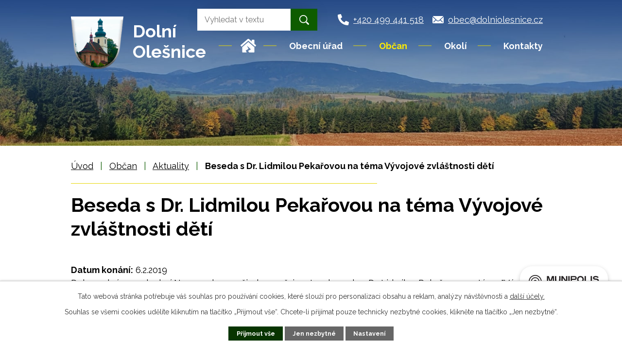

--- FILE ---
content_type: text/html; charset=utf-8
request_url: https://www.dolniolesnice.cz/aktuality/beseda-s-dr-lidmilo-pekarovou-na-tema-vyvojove-zvlastnosti-deti
body_size: 10819
content:
<!DOCTYPE html>
<html lang="cs" data-lang-system="cs">
	<head>



		<!--[if IE]><meta http-equiv="X-UA-Compatible" content="IE=EDGE"><![endif]-->
			<meta name="viewport" content="width=device-width, initial-scale=1, user-scalable=yes">
			<meta http-equiv="content-type" content="text/html; charset=utf-8" />
			<meta name="robots" content="index,follow" />
			<meta name="author" content="Antee s.r.o." />
			<meta name="description" content="Dobrovolný svazek obcí Novopacko zve širokou veřejnost na besedu s Dr. Lidmilou Pekařovou na téma &quot;Vývojové zvláštnosti dětí ve věku 3-7 let aneb Co nepokazit ve výchově v tomto věku&quot;. Beseda se koná dne 6.3.2019 od 16,00 hodin ve velkém sále hotelu Centrál v Nové Pace.
vývojové zvláštnosti dětí.pdf 
 " />
			<meta name="keywords" content="Dolní Olešnice, Trutnov, Královéhradecký kraj" />
			<meta name="viewport" content="width=device-width, initial-scale=1, user-scalable=yes" />
<title>Beseda s Dr. Lidmilou Pekařovou na téma Vývojové zvláštnosti dětí | Obec Dolní Olešnice</title>

		<link rel="stylesheet" type="text/css" href="https://cdn.antee.cz/jqueryui/1.8.20/css/smoothness/jquery-ui-1.8.20.custom.css?v=2" integrity="sha384-969tZdZyQm28oZBJc3HnOkX55bRgehf7P93uV7yHLjvpg/EMn7cdRjNDiJ3kYzs4" crossorigin="anonymous" />
		<link rel="stylesheet" type="text/css" href="/style.php?nid=RUdXVg==&amp;ver=1768399196" />
		<link rel="stylesheet" type="text/css" href="/css/libs.css?ver=1768399900" />
		<link rel="stylesheet" type="text/css" href="https://cdn.antee.cz/genericons/genericons/genericons.css?v=2" integrity="sha384-DVVni0eBddR2RAn0f3ykZjyh97AUIRF+05QPwYfLtPTLQu3B+ocaZm/JigaX0VKc" crossorigin="anonymous" />

		<script src="/js/jquery/jquery-3.0.0.min.js" ></script>
		<script src="/js/jquery/jquery-migrate-3.1.0.min.js" ></script>
		<script src="/js/jquery/jquery-ui.min.js" ></script>
		<script src="/js/jquery/jquery.ui.touch-punch.min.js" ></script>
		<script src="/js/libs.min.js?ver=1768399900" ></script>
		<script src="/js/ipo.min.js?ver=1768399889" ></script>
			<script src="/js/locales/cs.js?ver=1768399196" ></script>

			<script src='https://www.google.com/recaptcha/api.js?hl=cs&render=explicit' ></script>

		<link href="/aktualne-puvodni?action=atom" type="application/atom+xml" rel="alternate" title="Aktuality - archiv">
		<link href="/uredni-deska?action=atom" type="application/atom+xml" rel="alternate" title="Úřední deska">
		<link href="/aktuality?action=atom" type="application/atom+xml" rel="alternate" title="Aktuality">
<link rel="preconnect" href="https://fonts.googleapis.com">
<link rel="preconnect" href="https://fonts.gstatic.com" crossorigin>
<link href="https://fonts.googleapis.com/css2?family=Raleway:wght@400..700&amp;display=fallback" rel="stylesheet">
<meta name="format-detection" content="telephone=no">
<link href="/image.php?nid=2385&amp;oid=9422507&amp;width=32" rel="icon" type="image/png">
<link rel="shortcut icon" href="/image.php?nid=2385&amp;oid=9422507&amp;width=32">
<link rel="preload" href="/image.php?nid=2385&amp;oid=9422510&amp;width=134" as="image">
<script>
ipo.api.live('body', function(el) {
//posun patičky
$(el).find("#ipocopyright").insertAfter("#ipocontainer");
//třída action-button na backlink
$(el).find(".backlink, .events .event > a, .destinations .destination > p > a").addClass("action-button");
//přesun vyhledávání
$(el).find(".elasticSearchForm").appendTo(".fulltext_wrapper");
//přidání toggleru pro mobilní menu
if($(window).width() <= 1024) {
$(el).find("ul.topmenulevel1 .topmenulevel2").before("<span class='memu_item_collapse'>");
}
//404
if($("#ipopage .error").length > 0) {
$('body').addClass('error_page');
}
});
//zjištění počet položek submenu
ipo.api.live('#ipotopmenuwrapper ul.topmenulevel2', function(el) {
$(el).find("> li").each(function( index, es ) {
if(index == 9) {
$(el).addClass("two-column");
}
});
});
</script>
<script>
//označení položek, které mají submenu
ipo.api.live('#ipotopmenu ul.topmenulevel1 li.topmenuitem1', function(el) {
var submenu = $(el).find("ul.topmenulevel2");
if ($(window).width() <= 1024) {
if (submenu.length) {
$(el).addClass("hasSubmenu");
}
}
});
//rozbaleni menu
$(function() {
if ($(window).width() <= 1024) {
$('.topmenuitem1').each(function(){
if($(this).hasClass('active')) {
$(this).find("ul.topmenulevel2").css("display","flex");
$(this).find('.memu_item_collapse').addClass("see-more");
}
});
$(".topmenulevel1 > li.hasSubmenu .memu_item_collapse").click(function(e) {
e.preventDefault();
if($(this).hasClass("see-more")) {
$(this).removeClass("see-more");
$(this).next("ul.topmenulevel2").slideUp();
} else {
$(".topmenulevel1 > li.hasSubmenu .memu_item_collapse").removeClass("see-more");
$(".topmenulevel1 > li.hasSubmenu .memu_item_collapse:not(.see-more)").each(function(){
$("ul.topmenulevel2").slideUp();
});
$(this).addClass("see-more");
$(this).next("ul.topmenulevel2").slideDown();
}
});
}
});
</script>

<script>// <![CDATA[
ipo.api.live('.rozhlas-banner-container', function(el) {
$('.rozhlas-banner__icon').click(function(e) {
$(el).toggleClass('open')
if ($(el).hasClass('open')) {
$('.rozhlas-banner').css('display', 'block')
} else {
$(el).removeClass('open')
$('.rozhlas-banner').css('display', 'none')
}
e.preventDefault()
})
$('.rozhlas-banner__close a').click(function(e) {
$(el).removeClass('open')
$(el).find('.rozhlas-banner').css('display', 'none')
})
})
// ]]></script>
<script type="text/javascript">
$(document).ready(function(){
$(".fulltext").append($(".elasticSearchForm"));
});
</script>
	</head>

	<body id="page3570448" class="subpage3570448 subpage4946182"
			
			data-nid="2385"
			data-lid="CZ"
			data-oid="3570448"
			data-layout-pagewidth="1024"
			
			data-slideshow-timer="3"
			 data-ipo-article-id="358797"
						
				
				data-layout="responsive" data-viewport_width_responsive="1024"
			>



							<div id="snippet-cookiesConfirmation-euCookiesSnp">			<div id="cookieChoiceInfo" class="cookie-choices-info template_1">
					<p>Tato webová stránka potřebuje váš souhlas pro používání cookies, které slouží pro personalizaci obsahu a reklam, analýzy návštěvnosti a 
						<a class="cookie-button more" href="https://navody.antee.cz/cookies" target="_blank">další účely.</a>
					</p>
					<p>
						Souhlas se všemi cookies udělíte kliknutím na tlačítko „Přijmout vše“. Chcete-li přijímat pouze technicky nezbytné cookies, klikněte na tlačítko „Jen nezbytné“.
					</p>
				<div class="buttons">
					<a class="cookie-button action-button ajax" id="cookieChoiceButton" rel=”nofollow” href="/aktuality/beseda-s-dr-lidmilo-pekarovou-na-tema-vyvojove-zvlastnosti-deti?do=cookiesConfirmation-acceptAll">Přijmout vše</a>
					<a class="cookie-button cookie-button--settings action-button ajax" rel=”nofollow” href="/aktuality/beseda-s-dr-lidmilo-pekarovou-na-tema-vyvojove-zvlastnosti-deti?do=cookiesConfirmation-onlyNecessary">Jen nezbytné</a>
					<a class="cookie-button cookie-button--settings action-button ajax" rel=”nofollow” href="/aktuality/beseda-s-dr-lidmilo-pekarovou-na-tema-vyvojove-zvlastnosti-deti?do=cookiesConfirmation-openSettings">Nastavení</a>
				</div>
			</div>
</div>				<div id="ipocontainer">

			<div class="menu-toggler">

				<span>Menu</span>
				<span class="genericon genericon-menu"></span>
			</div>

			<span id="back-to-top">

				<i class="fa fa-angle-up"></i>
			</span>

			<div id="ipoheader">

				<div class="header">
	<div class="layout-container flex-container">
		<div class="brand_wrapper">
			<a title="OBEC DOLNÍ OLEŠNICE" href="/" class="header-logo">
				<img src="/image.php?nid=2385&amp;oid=9422510&amp;width=134" width="134" height="134" alt="OBEC DOLNÍ OLEŠNICE">
				<span class="brand_name">
					<span>Dolní</span>
					<span>Olešnice</span>
				</span>
			</a>
		</div>
		<div class="fulltext"></div>
		<div class="header_action">
			<div class="header_links">
				<a title="Zavolat" href="tel:+420499441518">
					<span class="header_link">
						<span class="icon_holder">
							<svg xmlns="http://www.w3.org/2000/svg" width="23" height="23" viewbox="0 0 23 23">
								<path id="phone" d="M22.344,16.253,17.313,14.1a1.078,1.078,0,0,0-1.258.31l-2.228,2.722a16.651,16.651,0,0,1-7.96-7.96L8.589,6.941A1.075,1.075,0,0,0,8.9,5.683L6.743.652A1.085,1.085,0,0,0,5.508.028L.836,1.106A1.078,1.078,0,0,0,0,2.156,20.842,20.842,0,0,0,20.844,23a1.078,1.078,0,0,0,1.051-.836l1.078-4.672a1.091,1.091,0,0,0-.629-1.24Z" transform="translate(0 0)"></path>
							</svg>
						</span>
						<span class="text_holder">+420 499 441 518</span>
					</span>
				</a>
				<a title="Napsat e-mail" href="mailto:obec@dolniolesnice.cz">
					<span class="header_link">
						<span class="icon_holder">
							<svg xmlns="http://www.w3.org/2000/svg" width="23" height="15.923" viewbox="0 0 23 15.923">
								<g id="Icon_ionic-ios-mail" data-name="Icon ionic-ios-mail" transform="translate(-3.375 -7.875)">
									<path id="Path_1" data-name="Path 1" d="M26.188,10.348l-5.949,6.06a.107.107,0,0,0,0,.155L24.4,21a.717.717,0,0,1,0,1.017.721.721,0,0,1-1.017,0L19.238,17.6a.113.113,0,0,0-.16,0l-1.012,1.028a4.452,4.452,0,0,1-3.174,1.338,4.541,4.541,0,0,1-3.24-1.377l-.973-.99a.113.113,0,0,0-.16,0L6.372,22.014a.721.721,0,0,1-1.017,0,.717.717,0,0,1,0-1.017l4.163-4.434a.118.118,0,0,0,0-.155l-5.955-6.06a.109.109,0,0,0-.188.077V22.55a1.774,1.774,0,0,0,1.769,1.769H24.606a1.774,1.774,0,0,0,1.769-1.769V10.425A.111.111,0,0,0,26.188,10.348Z" transform="translate(0 -0.521)"></path>
									<path id="Path_2" data-name="Path 2" d="M15.057,18a3.006,3.006,0,0,0,2.162-.907l8.675-8.83A1.738,1.738,0,0,0,24.8,7.875H5.321a1.726,1.726,0,0,0-1.095.387l8.675,8.83A3.006,3.006,0,0,0,15.057,18Z" transform="translate(-0.182)"></path>
								</g>
							</svg>
						</span>
						<span class="text_holder">obec@dolniolesnice.cz</span>
					</span>
				</a>
			</div>
		</div>
	</div>
</div>



<div class="header_image_wrapper next_pages">
	
		 
		<div class="header_image" style="background-image:url(/image.php?oid=9422516&amp;nid=2385&amp;width=2000);">IMG</div>
		 
	
</div>
<div class="rozhlas-banner-container"><a class="rozhlas-banner__icon animated pulse" title="Zobrazit MUNIPOLIS" href="#"> <img src="/img/mobilni-rozhlas/banner_mr_logo-dark.svg" alt="MUNIPOLIS" width="145"> <span class="rozhlas-subtitle">Novinky z úřadu přímo do vašeho telefonu</span> </a>
	<div class="rozhlas-banner">
		<div class="rozhlas-banner__close"><a title="zavřít"><img src="/img/mobilni-rozhlas/banner_close-icon.svg" alt="zavřít"></a></div>
		<div class="rozhlas-banner__logo"><a title="MUNIPOLIS" href="https://www.munipolis.cz/" target="_blank" rel="noopener noreferrer"> <img src="/img/mobilni-rozhlas/banner_mr_logo-dark.svg" alt="MUNIPOLIS"> </a></div>
		<div class="rozhlas-banner__text"><span>Důležité informace ze samosprávy <br>přímo do telefonu</span></div>
		<div class="rozhlas-banner__image"><img src="/img/mobilni-rozhlas/banner_foto.png" alt="foto aplikace"></div>
		<div class="rozhlas-banner__cta"><a class="rozhlas-banner-btn rozhlas-banner-btn--telefon" title="Odebírat" href="https://dolniolesnice.munipolis.cz/registrace" target="_blank" rel="noopener noreferrer"> Odebírat zprávy do telefonu </a> <a class="rozhlas-banner-btn rozhlas-banner-btn--nastenka" title="Nástěnka" href="https://dolniolesnice.munipolis.cz/" target="_blank" rel="noopener noreferrer"> Zobrazit nástěnku </a> <a class="rozhlas-banner-btn rozhlas-banner-btn--app" title="Aplikace" href="/mobilni-rozhlas"> Stáhnout mobilní aplikaci </a></div>
	</div>
</div>			</div>

			<div id="ipotopmenuwrapper">

				<div id="ipotopmenu">
<h4 class="hiddenMenu">Horní menu</h4>
<ul class="topmenulevel1"><li class="topmenuitem1 noborder" id="ipomenu9414458"><a href="/">Úvod</a></li><li class="topmenuitem1" id="ipomenu258045"><a href="/obecni-urad">Obecní úřad</a><ul class="topmenulevel2"><li class="topmenuitem2" id="ipomenu258046"><a href="/zakladni-informace">Základní informace</a></li><li class="topmenuitem2" id="ipomenu258047"><a href="/popis-uradu">Popis úřadu</a></li><li class="topmenuitem2" id="ipomenu9744580"><a href="/projekty-obce">Projekty obce</a><ul class="topmenulevel3"><li class="topmenuitem3" id="ipomenu9746391"><a href="/pasporty-majetku-obce-dolni-olesnice">Pasporty majetku obce Dolní Olešnice</a><ul class="topmenulevel4"><li class="topmenuitem4" id="ipomenu9746399"><a href="/pasport-verejne-osvetleni">Pasport veřejné osvětlení</a></li><li class="topmenuitem4" id="ipomenu9746405"><a href="/pasport-budov">Pasport budov</a></li><li class="topmenuitem4" id="ipomenu9746406"><a href="/pasport-dopravniho-znaceni">Pasport dopravního značení</a></li><li class="topmenuitem4" id="ipomenu9746409"><a href="/pasport-mobiliare">Pasport mobiliáře</a></li><li class="topmenuitem4" id="ipomenu9746410"><a href="/pasport-vodovodni-a-kanalizacni-site">Pasport vodovodní a kanalizační sítě</a></li><li class="topmenuitem4" id="ipomenu9746411"><a href="/pasport-odpadoveho-hospodarstvi">Pasport odpadového hospodářství</a></li></ul></li></ul></li><li class="topmenuitem2" id="ipomenu3570560"><a href="/povinne-informace">Povinně zveřejňované informace</a><ul class="topmenulevel3"><li class="topmenuitem3" id="ipomenu6483826"><a href="/ostatni-dokumenty">Ostatní dokumenty</a></li></ul></li><li class="topmenuitem2" id="ipomenu258048"><a href="/poskytovani-informaci">Poskytování informací, příjem podání</a></li><li class="topmenuitem2" id="ipomenu258049"><a href="/vyhlasky-zakony">Vyhlášky, zákony</a></li><li class="topmenuitem2" id="ipomenu258050"><a href="/rozpocet">Rozpočet</a></li><li class="topmenuitem2" id="ipomenu258051"><a href="/e-podatelna">Elektronická podatelna</a></li><li class="topmenuitem2" id="ipomenu3529333"><a href="/uredni-deska">Úřední deska</a></li><li class="topmenuitem2" id="ipomenu9341111"><a href="https://cro.justice.cz/" target="_blank">Registr oznámení</a></li><li class="topmenuitem2" id="ipomenu3570562"><a href="/verejne-zakazky">Veřejné zakázky</a></li><li class="topmenuitem2" id="ipomenu9340974"><a href="/formulare-ou">Formuláře OÚ</a></li><li class="topmenuitem2" id="ipomenu6288103"><a href="/ochrana-osobnich-udaju">Ochrana osobních údajů</a></li><li class="topmenuitem2" id="ipomenu9747149"><a href="/rozvoj-obce">Rozvoj obce</a><ul class="topmenulevel3"><li class="topmenuitem3" id="ipomenu9747153"><a href="/program-rozvoje-obce">Program rozvoje obce</a></li></ul></li></ul></li><li class="topmenuitem1 active" id="ipomenu4946182"><a href="/obcan">Občan</a><ul class="topmenulevel2"><li class="topmenuitem2 active" id="ipomenu3570448"><a href="/aktuality">Aktuality</a><ul class="topmenulevel3"><li class="topmenuitem3" id="ipomenu9547042"><a href="/strategie-rozvoje-obce">Strategie rozvoje obce</a></li></ul></li><li class="topmenuitem2" id="ipomenu3529045"><a href="/fotogalerie">Fotogalerie</a></li><li class="topmenuitem2" id="ipomenu1291694"><a href="/czech-point">Czech POINT</a></li><li class="topmenuitem2" id="ipomenu4938213"><a href="/vodovod-a-kanalizace">Vodovod a kanalizace</a><ul class="topmenulevel3"><li class="topmenuitem3" id="ipomenu10015308"><a href="/rozbory-vody-2023">Rozbory vody 2023</a></li><li class="topmenuitem3" id="ipomenu11889242"><a href="/rozbory-vody-2025">Rozbory vody 2025</a></li></ul></li><li class="topmenuitem2" id="ipomenu9341701"><a href="https://www.zsdolniolesnice.info/" target="_blank">ZŠ a MŠ</a></li><li class="topmenuitem2" id="ipomenu10717807"><a href="/mobilni-rozhlas">Mobilní rozhlas</a></li><li class="topmenuitem2" id="ipomenu298525"><a href="/dejiny">Dějiny obce</a></li><li class="topmenuitem2" id="ipomenu5421296"><a href="/poplatky">Poplatky</a></li><li class="topmenuitem2" id="ipomenu6200286"><a href="/odpadove-hospodarstvi">Odpadové hospodářství</a></li><li class="topmenuitem2" id="ipomenu6288608"><a href="/sluzba-sms-infokanal-v-souladu-s-gdpr">Služba SMS InfoKanál v souladu s GDPR</a></li><li class="topmenuitem2" id="ipomenu9547258"><a href="/strategie-rozvoje-obce-dolni-olesnice">Strategie rozvoje obce Dolní Olešnice</a></li></ul></li><li class="topmenuitem1" id="ipomenu4946189"><a href="/okoli">Okolí</a><ul class="topmenulevel2"><li class="topmenuitem2" id="ipomenu3633906"><a href="/akce-v-okoli">Akce v okolí</a></li><li class="topmenuitem2" id="ipomenu7566419"><a href="/turistika">Turistika</a></li><li class="topmenuitem2" id="ipomenu3529041"><a href="/pocasi">Počasí v okolí</a></li></ul></li><li class="topmenuitem1" id="ipomenu9414490"><a href="/kontakty">Kontakty</a></li></ul>
					<div class="cleartop"></div>
				</div>
			</div>
			<div id="ipomain">
				<div class="elasticSearchForm elasticSearch-container" id="elasticSearch-form-11851384" >
	<h4 class="newsheader">Vyhledat</h4>
	<div class="newsbody">
<form action="/aktuality/beseda-s-dr-lidmilo-pekarovou-na-tema-vyvojove-zvlastnosti-deti?do=mainSection-elasticSearchForm-11851384-form-submit" method="post" id="frm-mainSection-elasticSearchForm-11851384-form">
<label hidden="" for="frmform-q">Fulltextové vyhledávání</label><input type="text" placeholder="Vyhledat v textu" autocomplete="off" name="q" id="frmform-q" value=""> 			<input type="submit" value="Hledat" class="action-button">
			<div class="elasticSearch-autocomplete"></div>
</form>
	</div>
</div>

<script >

	app.index.requireElasticSearchAutocomplete('frmform-q', "\/vyhledat?do=autocomplete");
</script>

				<div id="ipomainframe">
					<div id="ipopage">
<div id="iponavigation">
	<h5 class="hiddenMenu">Drobečková navigace</h5>
	<p>
			<a href="/">Úvod</a> <span class="separator">&gt;</span>
			<a href="/obcan">Občan</a> <span class="separator">&gt;</span>
			<a href="/aktuality">Aktuality</a> <span class="separator">&gt;</span>
			<span class="currentPage">Beseda s Dr. Lidmilou Pekařovou na téma Vývojové zvláštnosti dětí</span>
	</p>

</div>
						<div class="ipopagetext">
							<div class="blog view-detail content">
								
								<h1>Beseda s Dr. Lidmilou Pekařovou na téma Vývojové zvláštnosti dětí</h1>

<div id="snippet--flash"></div>
								
																	

<hr class="cleaner">




<hr class="cleaner">

<div class="article">
			<div class="dates table-row auto">
			<span class="box-by-content">Datum konání:</span>
			<div class="type-datepicker">6.2.2019</div>
		</div>
			

	<div class="paragraph text clearfix">
<p>Dobrovolný svazek obcí Novopacko zve širokou veřejnost na besedu s Dr. Lidmilou Pekařovou na téma "Vývojové zvláštnosti dětí ve věku 3-7 let aneb Co nepokazit ve výchově v tomto věku". Beseda se koná dne 6.3.2019 od 16,00 hodin ve velkém sále hotelu Centrál v Nové Pace.</p>
<p><a href="/file.php?nid=2385&amp;oid=6737412"><span style="color: #0066cc;">vývojové zvláštnosti dětí.pdf</span></a> </p>
<p> </p>	</div>
		
<div id="snippet--images"><div class="images clearfix">

	</div>
</div>


<div id="snippet--uploader"></div>			<div class="article-footer">
							<div id="snippet-assessment-assessment362564"><div class="ratings">
	<div class="ratings-item">
		<a class="like ajax" href="/aktuality/beseda-s-dr-lidmilo-pekarovou-na-tema-vyvojove-zvlastnosti-deti?assessment-id=362564&amp;assessment-value=1&amp;do=assessment-assess" title="líbí se mi" rel="nofollow"><i class="fa fa-thumbs-up"></i></a>
		<span title="0 lidem se toto líbí">0</span>
	</div>
	<div class="ratings-item">
		<a class="dislike ajax" href="/aktuality/beseda-s-dr-lidmilo-pekarovou-na-tema-vyvojove-zvlastnosti-deti?assessment-id=362564&amp;assessment-value=0&amp;do=assessment-assess" title="nelíbí se mi" rel="nofollow"><i class="fa fa-thumbs-down"></i></a>
		<span title="0 lidem se toto nelíbí">0</span>
	</div>
</div>
</div>						<div class="published"><span>Publikováno:</span> 13. 2. 2019 12:25</div>

					</div>
	
</div>

<hr class="cleaner">
<div class="content-paginator clearfix">
	<span class="linkprev">
		<a href="/aktuality/po-cem-touzi-muzi">

			<span class="linkprev-chevron">
				<i class="fa fa-angle-left"></i>
			</span>
			<span class="linkprev-text">
				<span class="linkprev-title">Po čem touží muži</span>
				<span class="linkprev-date">Publikováno: 26. 2. 2019 10:36</span>
			</span>
		</a>
	</span>
	<span class="linkback">
		<a href='/aktuality'>
			<span class="linkback-chevron">
				<i class="fa fa-undo"></i>
			</span>
			<span class="linkback-text">
				<span>Zpět na přehled</span>
			</span>
		</a>
	</span>
	<span class="linknext">
		<a href="/aktuality/divadelni-predstaveni-manzelsky-ctyruhelnik">

			<span class="linknext-chevron">
				<i class="fa fa-angle-right"></i>
			</span>
			<span class="linknext-text">
				<span class="linknext-title">Divadelní…</span>
				<span class="linknext-date">Publikováno: 12. 2. 2019 8:23</span>
			</span>
		</a>
	</span>
</div>

	<h2 id="discussion">Komentáře</h2>
		
	<hr class="cleaner">
			<p>Žádné komentáře doposud nebyly přidány.</p>
	

	<div class="add-comment">

		<h2>Přidat komentář</h2>
<form action="/aktuality/beseda-s-dr-lidmilo-pekarovou-na-tema-vyvojove-zvlastnosti-deti?do=discussion-addComment-submit&amp;action=detail&amp;id=358797" method="post" id="frm-discussion-addComment" data-validate>
<div class="form-vertical">
<div class="form-item" id="frmaddComment-title-pair"><div class="form-item-label"><label class="required" for="frmaddComment-title">Název<span class="meta"> - povinné</span></label></div><div class="form-item-field"><input type="text" maxlength="45" name="title" id="frmaddComment-title" value=""> </div></div><div class="form-item" id="frmaddComment-name-pair"><div class="form-item-label"><label class="required" for="frmaddComment-name">Jméno<span class="meta"> - povinné</span></label></div><div class="form-item-field"><input type="text" name="name" id="frmaddComment-name" value=""> </div></div><div class="form-item" id="frmaddComment-email-pair"><div class="form-item-label"><label for="frmaddComment-email">Email<span class="meta"> - povinné, nebude zveřejněno</span></label></div><div class="form-item-field"><input type="email" name="email" id="frmaddComment-email" value=""> </div></div><div class="form-item" id="frmaddComment-text-pair"><div class="form-item-label"><label class="required" for="frmaddComment-text">Text<span class="meta"> - povinné</span></label></div><div class="form-item-field"><textarea cols="40" rows="10" name="text" id="frmaddComment-text"></textarea> </div></div><div class="form-item approval"> Vámi zadané osobní údaje budeme zpracovávat za účelem odpovědi. Bližší informace naleznete v <a target='_blank' href='/aktuality?type=registry&action=personalDataProcessing'>zásadách zpracování osobních údajů</a></div><div class="form-item recaptcha"><div class="form-item-label"><label for="frmaddComment-antispam">Prosím potvrďte<span class="meta"> - povinné</span></label></div><div data-sitekey="6Ld5hYkUAAAAAFHoB0rCpuV8oevVjvOmsVeb0lWR" class="g-recaptcha form-item-field"></div></div><div class="form-item buttons"><div class="form-item-label"></div><div class="form-item-field"><input type="submit" class="action-button" name="insert" id="frmaddComment-insert" value="Vložit"> </div></div></div>
<div style="display: none;"><label class="required" for="frmaddComment-www">Nechte prosím toto pole prázdné, používá se pro ochranu proti spamu.<span class="meta"> - povinné</span></label><input type="text" name="www" id="frmaddComment-www" value=""> </div><div><input type="hidden" name="timestamp" id="frmaddComment-timestamp" value="1768968304"><input type="hidden" name="replyId" id="frmaddComment-replyId" value=""></div></form>

<!-- Nette Form validator -->

<script >
	/* <![CDATA[ */

	var nette = nette || { };

	nette.getValue = function(elem) {
		if (!elem) {
			return void 0;
		}

		if (!elem.nodeName) { // radio
			for (var i = 0, len = elem.length; i < len; i++) {
				if (elem[i].checked) {
					return elem[i].value;
				}
			}
			return null;
		}

		if (elem.nodeName.toLowerCase() === 'select') {
			var index = elem.selectedIndex, options = elem.options;

			if (index < 0) {
				return null;

			} else if (elem.type === 'select-one') {
				return options[index].value;
			}

			for (var i = 0, values = [], len = options.length; i < len; i++) {
				if (options[i].selected) {
					values.push(options[i].value);
				}
			}
			return values;
		}

		if (elem.type === 'checkbox') {
			return elem.checked;
		}

		return elem.value.replace(/^\s+|\s+$/g, '');
	}


	nette.getFormValidators = function(form) {
		var id = form.getAttributeNode('id').nodeValue;
		return this.forms[id] ? this.forms[id].validators : [];
	}


	nette.validateControl = function(control) {
		var validator = this.getFormValidators(control.form)[control.name];
		return validator ? validator(control) : null;
	}


	nette.validateForm = function(sender) {
		var form = sender.form || sender;
		var validators = this.getFormValidators(form);
		for (var name in validators) {
			var error = validators[name](sender);
			if (error) {
				if (form[name].focus) {
					form[name].focus();
				}
				alert(error);
				return false;
			}
		}
		return true;
	}


	nette.toggle = function(id, visible) {
		var elem = document.getElementById(id);
		if (elem) {
			elem.style.display = visible ? "" : "none";
		}
	}

	/* ]]> */
</script>

<script >
	/* <![CDATA[ */

	nette.forms = nette.forms || { };

	nette.forms["frm-discussion-addComment"] = {
		validators: {
			"www": function(sender) {
		var res, val, form = sender.form || sender;
					val = nette.getValue(form["www"]); res = val!='' && val!="";
			if (res) return "Nechte pros\u00edm toto pole pr\u00e1zdn\u00e9, pou\u017e\u00edv\u00e1 se pro ochranu proti spamu.";
	},
		"title": function(sender) {
		var res, val, form = sender.form || sender;
					val = nette.getValue(form["title"]); res = val!='' && val!="";
			if (!res) return "Zadejte n\u00e1zev, pros\u00edm.";
			res = (val = nette.getValue(form["title"])).length<=45;
			if (!res) return "N\u00e1zev m\u016f\u017ee obsahovat maxim\u00e1ln\u011b 45 znak\u016f.";
	},
		"name": function(sender) {
		var res, val, form = sender.form || sender;
					val = nette.getValue(form["name"]); res = val!='' && val!="";
			if (!res) return "Zadejte, pros\u00edm, jm\u00e9no.";
			val = nette.getValue(form["name"]); res = val!='' && val!="";
			if (res) {
				res = (val = nette.getValue(form["name"])).length<=45;
				if (!res) return "Jm\u00e9no m\u016f\u017ee obsahovat maxim\u00e1ln\u011b 45 znak\u016f.";
			}
	},
		"email": function(sender) {
		var res, val, form = sender.form || sender;
					res = /^[^@\s]+@[^@\s]+\.[a-z]{2,10}$/i.test(val = nette.getValue(form["email"]));
			if (!res) return "Zadejte e-mail, pros\u00edm.";
	},
		"text": function(sender) {
		var res, val, form = sender.form || sender;
					val = nette.getValue(form["text"]); res = val!='' && val!="";
			if (!res) return "Vypl\u0148te text, pros\u00edm.";
	}
		},

	toggle: function(sender) {
		var visible, res, form = sender.form || sender;
			}
	}


	
	/* ]]> */
</script>

<script >
	var form = document.querySelector('#' + "frm-discussion-addComment" + '[data-validate]');
	if (form) {
		if (form.dataset.validate.length > 0) {
			var triggers = form.dataset.validate.split(" ");
			var allTriggersExist = true;
			for (var i = 0; i < triggers.length; i++) {
				var submit = form.querySelector('#' + triggers[i]);
				if (!submit) {
					allTriggersExist = false;
				}
				break;
			}
			if (allTriggersExist) {
				for (var i = 0; i < triggers.length; i++) {
					var submit = form.querySelector('#' + triggers[i]);
					if (submit) {
						submit.addEventListener('click', function (ev) {
							if (!nette.validateForm(ev.target)) {
								ev.preventDefault();
							}
						})
					}
				}
			} else {
				form.addEventListener('submit', function(ev) {
					if (!nette.validateForm(ev.target)) {
						ev.preventDefault();
					}
				})
			}
		} else {
			form.addEventListener('submit', function(ev) {
				if (!nette.validateForm(ev.target)) {
					ev.preventDefault();
				}
			})
		}
	}
</script>
<!-- /Nette Form validator -->
	</div>
															</div>
						</div>
					</div>


					

					

					<div class="hrclear"></div>
					<div id="ipocopyright">
<div class="copyright">
	<div class="page_footer layout-container flex-container">
	<div class="footer_col">
		<div class="green_box">
			<h2>Obec Dolní Olešnice</h2>
			<p>
				<strong>Adresa</strong> <br>
				OÚ Dolní Olešnice <br>
				Dolní Olešnice 39 <br>
				543 71 Hostinné
			</p>
		</div>
	</div>
	<div class="footer_col">
		<p class="open_time">
			<strong>Úřední hodiny</strong> <br>
			<strong class="same_width">Pondělí:</strong> 8:00 - 12:00, 13:00 - 17:00 <br>
			<strong class="same_width">Středa:</strong> 8:00 - 12:00, 13:00 - 15:00
		</p>
		<div class="icon_links">
			<a href="tel:+420499441518">+420 499 441 518</a> <a href="mailto:obec@dolniolesnice.cz">obec@dolniolesnice.cz</a>
		</div>
	</div>
	<div class="footer_col">
		<a title="Zobrazit na mapě" class="footer_map" href="https://mapy.cz/s/fuhocerofu">
			<span class="footer_title">Kde nás najdete?</span>
			<span class="footer_img_holder">
				<img src="/file.php?nid=2385&amp;oid=9423141&amp;width=260" width="260" height="150" alt="Mapa">
			</span>
		</a>
	</div>
</div>
<div class="row antee">
	<div class="layout-container">
		© 2026 Dolní Olešnice, <a href="mailto:obec@dolniolesnice.cz">Kontaktovat webmastera</a>, <span id="links"><a href="/mapa-stranek">Mapa stránek</a>, <a href="/pristupnost">Prohlášení o přístupnosti</a></span><br>ANTEE s.r.o. - <a href="https://www.antee.cz" rel="nofollow">Tvorba webových stránek</a>, Redakční systém IPO
	</div>
</div>
</div>
					</div>
					<div id="ipostatistics">
<script >
	var _paq = _paq || [];
	_paq.push(['disableCookies']);
	_paq.push(['trackPageView']);
	_paq.push(['enableLinkTracking']);
	(function() {
		var u="https://matomo.antee.cz/";
		_paq.push(['setTrackerUrl', u+'piwik.php']);
		_paq.push(['setSiteId', 3238]);
		var d=document, g=d.createElement('script'), s=d.getElementsByTagName('script')[0];
		g.defer=true; g.async=true; g.src=u+'piwik.js'; s.parentNode.insertBefore(g,s);
	})();
</script>
<script >
	$(document).ready(function() {
		$('a[href^="mailto"]').on("click", function(){
			_paq.push(['setCustomVariable', 1, 'Click mailto','Email='+this.href.replace(/^mailto:/i,'') + ' /Page = ' +  location.href,'page']);
			_paq.push(['trackGoal', null]);
			_paq.push(['trackPageView']);
		});

		$('a[href^="tel"]').on("click", function(){
			_paq.push(['setCustomVariable', 1, 'Click telefon','Telefon='+this.href.replace(/^tel:/i,'') + ' /Page = ' +  location.href,'page']);
			_paq.push(['trackPageView']);
		});
	});
</script>
					</div>

					<div id="ipofooter">
						
					</div>
				</div>
			</div>
		</div>
	</body>
</html>


--- FILE ---
content_type: text/html; charset=utf-8
request_url: https://www.google.com/recaptcha/api2/anchor?ar=1&k=6Ld5hYkUAAAAAFHoB0rCpuV8oevVjvOmsVeb0lWR&co=aHR0cHM6Ly93d3cuZG9sbmlvbGVzbmljZS5jejo0NDM.&hl=cs&v=PoyoqOPhxBO7pBk68S4YbpHZ&size=normal&anchor-ms=20000&execute-ms=30000&cb=4hbt8l8xj1oa
body_size: 49625
content:
<!DOCTYPE HTML><html dir="ltr" lang="cs"><head><meta http-equiv="Content-Type" content="text/html; charset=UTF-8">
<meta http-equiv="X-UA-Compatible" content="IE=edge">
<title>reCAPTCHA</title>
<style type="text/css">
/* cyrillic-ext */
@font-face {
  font-family: 'Roboto';
  font-style: normal;
  font-weight: 400;
  font-stretch: 100%;
  src: url(//fonts.gstatic.com/s/roboto/v48/KFO7CnqEu92Fr1ME7kSn66aGLdTylUAMa3GUBHMdazTgWw.woff2) format('woff2');
  unicode-range: U+0460-052F, U+1C80-1C8A, U+20B4, U+2DE0-2DFF, U+A640-A69F, U+FE2E-FE2F;
}
/* cyrillic */
@font-face {
  font-family: 'Roboto';
  font-style: normal;
  font-weight: 400;
  font-stretch: 100%;
  src: url(//fonts.gstatic.com/s/roboto/v48/KFO7CnqEu92Fr1ME7kSn66aGLdTylUAMa3iUBHMdazTgWw.woff2) format('woff2');
  unicode-range: U+0301, U+0400-045F, U+0490-0491, U+04B0-04B1, U+2116;
}
/* greek-ext */
@font-face {
  font-family: 'Roboto';
  font-style: normal;
  font-weight: 400;
  font-stretch: 100%;
  src: url(//fonts.gstatic.com/s/roboto/v48/KFO7CnqEu92Fr1ME7kSn66aGLdTylUAMa3CUBHMdazTgWw.woff2) format('woff2');
  unicode-range: U+1F00-1FFF;
}
/* greek */
@font-face {
  font-family: 'Roboto';
  font-style: normal;
  font-weight: 400;
  font-stretch: 100%;
  src: url(//fonts.gstatic.com/s/roboto/v48/KFO7CnqEu92Fr1ME7kSn66aGLdTylUAMa3-UBHMdazTgWw.woff2) format('woff2');
  unicode-range: U+0370-0377, U+037A-037F, U+0384-038A, U+038C, U+038E-03A1, U+03A3-03FF;
}
/* math */
@font-face {
  font-family: 'Roboto';
  font-style: normal;
  font-weight: 400;
  font-stretch: 100%;
  src: url(//fonts.gstatic.com/s/roboto/v48/KFO7CnqEu92Fr1ME7kSn66aGLdTylUAMawCUBHMdazTgWw.woff2) format('woff2');
  unicode-range: U+0302-0303, U+0305, U+0307-0308, U+0310, U+0312, U+0315, U+031A, U+0326-0327, U+032C, U+032F-0330, U+0332-0333, U+0338, U+033A, U+0346, U+034D, U+0391-03A1, U+03A3-03A9, U+03B1-03C9, U+03D1, U+03D5-03D6, U+03F0-03F1, U+03F4-03F5, U+2016-2017, U+2034-2038, U+203C, U+2040, U+2043, U+2047, U+2050, U+2057, U+205F, U+2070-2071, U+2074-208E, U+2090-209C, U+20D0-20DC, U+20E1, U+20E5-20EF, U+2100-2112, U+2114-2115, U+2117-2121, U+2123-214F, U+2190, U+2192, U+2194-21AE, U+21B0-21E5, U+21F1-21F2, U+21F4-2211, U+2213-2214, U+2216-22FF, U+2308-230B, U+2310, U+2319, U+231C-2321, U+2336-237A, U+237C, U+2395, U+239B-23B7, U+23D0, U+23DC-23E1, U+2474-2475, U+25AF, U+25B3, U+25B7, U+25BD, U+25C1, U+25CA, U+25CC, U+25FB, U+266D-266F, U+27C0-27FF, U+2900-2AFF, U+2B0E-2B11, U+2B30-2B4C, U+2BFE, U+3030, U+FF5B, U+FF5D, U+1D400-1D7FF, U+1EE00-1EEFF;
}
/* symbols */
@font-face {
  font-family: 'Roboto';
  font-style: normal;
  font-weight: 400;
  font-stretch: 100%;
  src: url(//fonts.gstatic.com/s/roboto/v48/KFO7CnqEu92Fr1ME7kSn66aGLdTylUAMaxKUBHMdazTgWw.woff2) format('woff2');
  unicode-range: U+0001-000C, U+000E-001F, U+007F-009F, U+20DD-20E0, U+20E2-20E4, U+2150-218F, U+2190, U+2192, U+2194-2199, U+21AF, U+21E6-21F0, U+21F3, U+2218-2219, U+2299, U+22C4-22C6, U+2300-243F, U+2440-244A, U+2460-24FF, U+25A0-27BF, U+2800-28FF, U+2921-2922, U+2981, U+29BF, U+29EB, U+2B00-2BFF, U+4DC0-4DFF, U+FFF9-FFFB, U+10140-1018E, U+10190-1019C, U+101A0, U+101D0-101FD, U+102E0-102FB, U+10E60-10E7E, U+1D2C0-1D2D3, U+1D2E0-1D37F, U+1F000-1F0FF, U+1F100-1F1AD, U+1F1E6-1F1FF, U+1F30D-1F30F, U+1F315, U+1F31C, U+1F31E, U+1F320-1F32C, U+1F336, U+1F378, U+1F37D, U+1F382, U+1F393-1F39F, U+1F3A7-1F3A8, U+1F3AC-1F3AF, U+1F3C2, U+1F3C4-1F3C6, U+1F3CA-1F3CE, U+1F3D4-1F3E0, U+1F3ED, U+1F3F1-1F3F3, U+1F3F5-1F3F7, U+1F408, U+1F415, U+1F41F, U+1F426, U+1F43F, U+1F441-1F442, U+1F444, U+1F446-1F449, U+1F44C-1F44E, U+1F453, U+1F46A, U+1F47D, U+1F4A3, U+1F4B0, U+1F4B3, U+1F4B9, U+1F4BB, U+1F4BF, U+1F4C8-1F4CB, U+1F4D6, U+1F4DA, U+1F4DF, U+1F4E3-1F4E6, U+1F4EA-1F4ED, U+1F4F7, U+1F4F9-1F4FB, U+1F4FD-1F4FE, U+1F503, U+1F507-1F50B, U+1F50D, U+1F512-1F513, U+1F53E-1F54A, U+1F54F-1F5FA, U+1F610, U+1F650-1F67F, U+1F687, U+1F68D, U+1F691, U+1F694, U+1F698, U+1F6AD, U+1F6B2, U+1F6B9-1F6BA, U+1F6BC, U+1F6C6-1F6CF, U+1F6D3-1F6D7, U+1F6E0-1F6EA, U+1F6F0-1F6F3, U+1F6F7-1F6FC, U+1F700-1F7FF, U+1F800-1F80B, U+1F810-1F847, U+1F850-1F859, U+1F860-1F887, U+1F890-1F8AD, U+1F8B0-1F8BB, U+1F8C0-1F8C1, U+1F900-1F90B, U+1F93B, U+1F946, U+1F984, U+1F996, U+1F9E9, U+1FA00-1FA6F, U+1FA70-1FA7C, U+1FA80-1FA89, U+1FA8F-1FAC6, U+1FACE-1FADC, U+1FADF-1FAE9, U+1FAF0-1FAF8, U+1FB00-1FBFF;
}
/* vietnamese */
@font-face {
  font-family: 'Roboto';
  font-style: normal;
  font-weight: 400;
  font-stretch: 100%;
  src: url(//fonts.gstatic.com/s/roboto/v48/KFO7CnqEu92Fr1ME7kSn66aGLdTylUAMa3OUBHMdazTgWw.woff2) format('woff2');
  unicode-range: U+0102-0103, U+0110-0111, U+0128-0129, U+0168-0169, U+01A0-01A1, U+01AF-01B0, U+0300-0301, U+0303-0304, U+0308-0309, U+0323, U+0329, U+1EA0-1EF9, U+20AB;
}
/* latin-ext */
@font-face {
  font-family: 'Roboto';
  font-style: normal;
  font-weight: 400;
  font-stretch: 100%;
  src: url(//fonts.gstatic.com/s/roboto/v48/KFO7CnqEu92Fr1ME7kSn66aGLdTylUAMa3KUBHMdazTgWw.woff2) format('woff2');
  unicode-range: U+0100-02BA, U+02BD-02C5, U+02C7-02CC, U+02CE-02D7, U+02DD-02FF, U+0304, U+0308, U+0329, U+1D00-1DBF, U+1E00-1E9F, U+1EF2-1EFF, U+2020, U+20A0-20AB, U+20AD-20C0, U+2113, U+2C60-2C7F, U+A720-A7FF;
}
/* latin */
@font-face {
  font-family: 'Roboto';
  font-style: normal;
  font-weight: 400;
  font-stretch: 100%;
  src: url(//fonts.gstatic.com/s/roboto/v48/KFO7CnqEu92Fr1ME7kSn66aGLdTylUAMa3yUBHMdazQ.woff2) format('woff2');
  unicode-range: U+0000-00FF, U+0131, U+0152-0153, U+02BB-02BC, U+02C6, U+02DA, U+02DC, U+0304, U+0308, U+0329, U+2000-206F, U+20AC, U+2122, U+2191, U+2193, U+2212, U+2215, U+FEFF, U+FFFD;
}
/* cyrillic-ext */
@font-face {
  font-family: 'Roboto';
  font-style: normal;
  font-weight: 500;
  font-stretch: 100%;
  src: url(//fonts.gstatic.com/s/roboto/v48/KFO7CnqEu92Fr1ME7kSn66aGLdTylUAMa3GUBHMdazTgWw.woff2) format('woff2');
  unicode-range: U+0460-052F, U+1C80-1C8A, U+20B4, U+2DE0-2DFF, U+A640-A69F, U+FE2E-FE2F;
}
/* cyrillic */
@font-face {
  font-family: 'Roboto';
  font-style: normal;
  font-weight: 500;
  font-stretch: 100%;
  src: url(//fonts.gstatic.com/s/roboto/v48/KFO7CnqEu92Fr1ME7kSn66aGLdTylUAMa3iUBHMdazTgWw.woff2) format('woff2');
  unicode-range: U+0301, U+0400-045F, U+0490-0491, U+04B0-04B1, U+2116;
}
/* greek-ext */
@font-face {
  font-family: 'Roboto';
  font-style: normal;
  font-weight: 500;
  font-stretch: 100%;
  src: url(//fonts.gstatic.com/s/roboto/v48/KFO7CnqEu92Fr1ME7kSn66aGLdTylUAMa3CUBHMdazTgWw.woff2) format('woff2');
  unicode-range: U+1F00-1FFF;
}
/* greek */
@font-face {
  font-family: 'Roboto';
  font-style: normal;
  font-weight: 500;
  font-stretch: 100%;
  src: url(//fonts.gstatic.com/s/roboto/v48/KFO7CnqEu92Fr1ME7kSn66aGLdTylUAMa3-UBHMdazTgWw.woff2) format('woff2');
  unicode-range: U+0370-0377, U+037A-037F, U+0384-038A, U+038C, U+038E-03A1, U+03A3-03FF;
}
/* math */
@font-face {
  font-family: 'Roboto';
  font-style: normal;
  font-weight: 500;
  font-stretch: 100%;
  src: url(//fonts.gstatic.com/s/roboto/v48/KFO7CnqEu92Fr1ME7kSn66aGLdTylUAMawCUBHMdazTgWw.woff2) format('woff2');
  unicode-range: U+0302-0303, U+0305, U+0307-0308, U+0310, U+0312, U+0315, U+031A, U+0326-0327, U+032C, U+032F-0330, U+0332-0333, U+0338, U+033A, U+0346, U+034D, U+0391-03A1, U+03A3-03A9, U+03B1-03C9, U+03D1, U+03D5-03D6, U+03F0-03F1, U+03F4-03F5, U+2016-2017, U+2034-2038, U+203C, U+2040, U+2043, U+2047, U+2050, U+2057, U+205F, U+2070-2071, U+2074-208E, U+2090-209C, U+20D0-20DC, U+20E1, U+20E5-20EF, U+2100-2112, U+2114-2115, U+2117-2121, U+2123-214F, U+2190, U+2192, U+2194-21AE, U+21B0-21E5, U+21F1-21F2, U+21F4-2211, U+2213-2214, U+2216-22FF, U+2308-230B, U+2310, U+2319, U+231C-2321, U+2336-237A, U+237C, U+2395, U+239B-23B7, U+23D0, U+23DC-23E1, U+2474-2475, U+25AF, U+25B3, U+25B7, U+25BD, U+25C1, U+25CA, U+25CC, U+25FB, U+266D-266F, U+27C0-27FF, U+2900-2AFF, U+2B0E-2B11, U+2B30-2B4C, U+2BFE, U+3030, U+FF5B, U+FF5D, U+1D400-1D7FF, U+1EE00-1EEFF;
}
/* symbols */
@font-face {
  font-family: 'Roboto';
  font-style: normal;
  font-weight: 500;
  font-stretch: 100%;
  src: url(//fonts.gstatic.com/s/roboto/v48/KFO7CnqEu92Fr1ME7kSn66aGLdTylUAMaxKUBHMdazTgWw.woff2) format('woff2');
  unicode-range: U+0001-000C, U+000E-001F, U+007F-009F, U+20DD-20E0, U+20E2-20E4, U+2150-218F, U+2190, U+2192, U+2194-2199, U+21AF, U+21E6-21F0, U+21F3, U+2218-2219, U+2299, U+22C4-22C6, U+2300-243F, U+2440-244A, U+2460-24FF, U+25A0-27BF, U+2800-28FF, U+2921-2922, U+2981, U+29BF, U+29EB, U+2B00-2BFF, U+4DC0-4DFF, U+FFF9-FFFB, U+10140-1018E, U+10190-1019C, U+101A0, U+101D0-101FD, U+102E0-102FB, U+10E60-10E7E, U+1D2C0-1D2D3, U+1D2E0-1D37F, U+1F000-1F0FF, U+1F100-1F1AD, U+1F1E6-1F1FF, U+1F30D-1F30F, U+1F315, U+1F31C, U+1F31E, U+1F320-1F32C, U+1F336, U+1F378, U+1F37D, U+1F382, U+1F393-1F39F, U+1F3A7-1F3A8, U+1F3AC-1F3AF, U+1F3C2, U+1F3C4-1F3C6, U+1F3CA-1F3CE, U+1F3D4-1F3E0, U+1F3ED, U+1F3F1-1F3F3, U+1F3F5-1F3F7, U+1F408, U+1F415, U+1F41F, U+1F426, U+1F43F, U+1F441-1F442, U+1F444, U+1F446-1F449, U+1F44C-1F44E, U+1F453, U+1F46A, U+1F47D, U+1F4A3, U+1F4B0, U+1F4B3, U+1F4B9, U+1F4BB, U+1F4BF, U+1F4C8-1F4CB, U+1F4D6, U+1F4DA, U+1F4DF, U+1F4E3-1F4E6, U+1F4EA-1F4ED, U+1F4F7, U+1F4F9-1F4FB, U+1F4FD-1F4FE, U+1F503, U+1F507-1F50B, U+1F50D, U+1F512-1F513, U+1F53E-1F54A, U+1F54F-1F5FA, U+1F610, U+1F650-1F67F, U+1F687, U+1F68D, U+1F691, U+1F694, U+1F698, U+1F6AD, U+1F6B2, U+1F6B9-1F6BA, U+1F6BC, U+1F6C6-1F6CF, U+1F6D3-1F6D7, U+1F6E0-1F6EA, U+1F6F0-1F6F3, U+1F6F7-1F6FC, U+1F700-1F7FF, U+1F800-1F80B, U+1F810-1F847, U+1F850-1F859, U+1F860-1F887, U+1F890-1F8AD, U+1F8B0-1F8BB, U+1F8C0-1F8C1, U+1F900-1F90B, U+1F93B, U+1F946, U+1F984, U+1F996, U+1F9E9, U+1FA00-1FA6F, U+1FA70-1FA7C, U+1FA80-1FA89, U+1FA8F-1FAC6, U+1FACE-1FADC, U+1FADF-1FAE9, U+1FAF0-1FAF8, U+1FB00-1FBFF;
}
/* vietnamese */
@font-face {
  font-family: 'Roboto';
  font-style: normal;
  font-weight: 500;
  font-stretch: 100%;
  src: url(//fonts.gstatic.com/s/roboto/v48/KFO7CnqEu92Fr1ME7kSn66aGLdTylUAMa3OUBHMdazTgWw.woff2) format('woff2');
  unicode-range: U+0102-0103, U+0110-0111, U+0128-0129, U+0168-0169, U+01A0-01A1, U+01AF-01B0, U+0300-0301, U+0303-0304, U+0308-0309, U+0323, U+0329, U+1EA0-1EF9, U+20AB;
}
/* latin-ext */
@font-face {
  font-family: 'Roboto';
  font-style: normal;
  font-weight: 500;
  font-stretch: 100%;
  src: url(//fonts.gstatic.com/s/roboto/v48/KFO7CnqEu92Fr1ME7kSn66aGLdTylUAMa3KUBHMdazTgWw.woff2) format('woff2');
  unicode-range: U+0100-02BA, U+02BD-02C5, U+02C7-02CC, U+02CE-02D7, U+02DD-02FF, U+0304, U+0308, U+0329, U+1D00-1DBF, U+1E00-1E9F, U+1EF2-1EFF, U+2020, U+20A0-20AB, U+20AD-20C0, U+2113, U+2C60-2C7F, U+A720-A7FF;
}
/* latin */
@font-face {
  font-family: 'Roboto';
  font-style: normal;
  font-weight: 500;
  font-stretch: 100%;
  src: url(//fonts.gstatic.com/s/roboto/v48/KFO7CnqEu92Fr1ME7kSn66aGLdTylUAMa3yUBHMdazQ.woff2) format('woff2');
  unicode-range: U+0000-00FF, U+0131, U+0152-0153, U+02BB-02BC, U+02C6, U+02DA, U+02DC, U+0304, U+0308, U+0329, U+2000-206F, U+20AC, U+2122, U+2191, U+2193, U+2212, U+2215, U+FEFF, U+FFFD;
}
/* cyrillic-ext */
@font-face {
  font-family: 'Roboto';
  font-style: normal;
  font-weight: 900;
  font-stretch: 100%;
  src: url(//fonts.gstatic.com/s/roboto/v48/KFO7CnqEu92Fr1ME7kSn66aGLdTylUAMa3GUBHMdazTgWw.woff2) format('woff2');
  unicode-range: U+0460-052F, U+1C80-1C8A, U+20B4, U+2DE0-2DFF, U+A640-A69F, U+FE2E-FE2F;
}
/* cyrillic */
@font-face {
  font-family: 'Roboto';
  font-style: normal;
  font-weight: 900;
  font-stretch: 100%;
  src: url(//fonts.gstatic.com/s/roboto/v48/KFO7CnqEu92Fr1ME7kSn66aGLdTylUAMa3iUBHMdazTgWw.woff2) format('woff2');
  unicode-range: U+0301, U+0400-045F, U+0490-0491, U+04B0-04B1, U+2116;
}
/* greek-ext */
@font-face {
  font-family: 'Roboto';
  font-style: normal;
  font-weight: 900;
  font-stretch: 100%;
  src: url(//fonts.gstatic.com/s/roboto/v48/KFO7CnqEu92Fr1ME7kSn66aGLdTylUAMa3CUBHMdazTgWw.woff2) format('woff2');
  unicode-range: U+1F00-1FFF;
}
/* greek */
@font-face {
  font-family: 'Roboto';
  font-style: normal;
  font-weight: 900;
  font-stretch: 100%;
  src: url(//fonts.gstatic.com/s/roboto/v48/KFO7CnqEu92Fr1ME7kSn66aGLdTylUAMa3-UBHMdazTgWw.woff2) format('woff2');
  unicode-range: U+0370-0377, U+037A-037F, U+0384-038A, U+038C, U+038E-03A1, U+03A3-03FF;
}
/* math */
@font-face {
  font-family: 'Roboto';
  font-style: normal;
  font-weight: 900;
  font-stretch: 100%;
  src: url(//fonts.gstatic.com/s/roboto/v48/KFO7CnqEu92Fr1ME7kSn66aGLdTylUAMawCUBHMdazTgWw.woff2) format('woff2');
  unicode-range: U+0302-0303, U+0305, U+0307-0308, U+0310, U+0312, U+0315, U+031A, U+0326-0327, U+032C, U+032F-0330, U+0332-0333, U+0338, U+033A, U+0346, U+034D, U+0391-03A1, U+03A3-03A9, U+03B1-03C9, U+03D1, U+03D5-03D6, U+03F0-03F1, U+03F4-03F5, U+2016-2017, U+2034-2038, U+203C, U+2040, U+2043, U+2047, U+2050, U+2057, U+205F, U+2070-2071, U+2074-208E, U+2090-209C, U+20D0-20DC, U+20E1, U+20E5-20EF, U+2100-2112, U+2114-2115, U+2117-2121, U+2123-214F, U+2190, U+2192, U+2194-21AE, U+21B0-21E5, U+21F1-21F2, U+21F4-2211, U+2213-2214, U+2216-22FF, U+2308-230B, U+2310, U+2319, U+231C-2321, U+2336-237A, U+237C, U+2395, U+239B-23B7, U+23D0, U+23DC-23E1, U+2474-2475, U+25AF, U+25B3, U+25B7, U+25BD, U+25C1, U+25CA, U+25CC, U+25FB, U+266D-266F, U+27C0-27FF, U+2900-2AFF, U+2B0E-2B11, U+2B30-2B4C, U+2BFE, U+3030, U+FF5B, U+FF5D, U+1D400-1D7FF, U+1EE00-1EEFF;
}
/* symbols */
@font-face {
  font-family: 'Roboto';
  font-style: normal;
  font-weight: 900;
  font-stretch: 100%;
  src: url(//fonts.gstatic.com/s/roboto/v48/KFO7CnqEu92Fr1ME7kSn66aGLdTylUAMaxKUBHMdazTgWw.woff2) format('woff2');
  unicode-range: U+0001-000C, U+000E-001F, U+007F-009F, U+20DD-20E0, U+20E2-20E4, U+2150-218F, U+2190, U+2192, U+2194-2199, U+21AF, U+21E6-21F0, U+21F3, U+2218-2219, U+2299, U+22C4-22C6, U+2300-243F, U+2440-244A, U+2460-24FF, U+25A0-27BF, U+2800-28FF, U+2921-2922, U+2981, U+29BF, U+29EB, U+2B00-2BFF, U+4DC0-4DFF, U+FFF9-FFFB, U+10140-1018E, U+10190-1019C, U+101A0, U+101D0-101FD, U+102E0-102FB, U+10E60-10E7E, U+1D2C0-1D2D3, U+1D2E0-1D37F, U+1F000-1F0FF, U+1F100-1F1AD, U+1F1E6-1F1FF, U+1F30D-1F30F, U+1F315, U+1F31C, U+1F31E, U+1F320-1F32C, U+1F336, U+1F378, U+1F37D, U+1F382, U+1F393-1F39F, U+1F3A7-1F3A8, U+1F3AC-1F3AF, U+1F3C2, U+1F3C4-1F3C6, U+1F3CA-1F3CE, U+1F3D4-1F3E0, U+1F3ED, U+1F3F1-1F3F3, U+1F3F5-1F3F7, U+1F408, U+1F415, U+1F41F, U+1F426, U+1F43F, U+1F441-1F442, U+1F444, U+1F446-1F449, U+1F44C-1F44E, U+1F453, U+1F46A, U+1F47D, U+1F4A3, U+1F4B0, U+1F4B3, U+1F4B9, U+1F4BB, U+1F4BF, U+1F4C8-1F4CB, U+1F4D6, U+1F4DA, U+1F4DF, U+1F4E3-1F4E6, U+1F4EA-1F4ED, U+1F4F7, U+1F4F9-1F4FB, U+1F4FD-1F4FE, U+1F503, U+1F507-1F50B, U+1F50D, U+1F512-1F513, U+1F53E-1F54A, U+1F54F-1F5FA, U+1F610, U+1F650-1F67F, U+1F687, U+1F68D, U+1F691, U+1F694, U+1F698, U+1F6AD, U+1F6B2, U+1F6B9-1F6BA, U+1F6BC, U+1F6C6-1F6CF, U+1F6D3-1F6D7, U+1F6E0-1F6EA, U+1F6F0-1F6F3, U+1F6F7-1F6FC, U+1F700-1F7FF, U+1F800-1F80B, U+1F810-1F847, U+1F850-1F859, U+1F860-1F887, U+1F890-1F8AD, U+1F8B0-1F8BB, U+1F8C0-1F8C1, U+1F900-1F90B, U+1F93B, U+1F946, U+1F984, U+1F996, U+1F9E9, U+1FA00-1FA6F, U+1FA70-1FA7C, U+1FA80-1FA89, U+1FA8F-1FAC6, U+1FACE-1FADC, U+1FADF-1FAE9, U+1FAF0-1FAF8, U+1FB00-1FBFF;
}
/* vietnamese */
@font-face {
  font-family: 'Roboto';
  font-style: normal;
  font-weight: 900;
  font-stretch: 100%;
  src: url(//fonts.gstatic.com/s/roboto/v48/KFO7CnqEu92Fr1ME7kSn66aGLdTylUAMa3OUBHMdazTgWw.woff2) format('woff2');
  unicode-range: U+0102-0103, U+0110-0111, U+0128-0129, U+0168-0169, U+01A0-01A1, U+01AF-01B0, U+0300-0301, U+0303-0304, U+0308-0309, U+0323, U+0329, U+1EA0-1EF9, U+20AB;
}
/* latin-ext */
@font-face {
  font-family: 'Roboto';
  font-style: normal;
  font-weight: 900;
  font-stretch: 100%;
  src: url(//fonts.gstatic.com/s/roboto/v48/KFO7CnqEu92Fr1ME7kSn66aGLdTylUAMa3KUBHMdazTgWw.woff2) format('woff2');
  unicode-range: U+0100-02BA, U+02BD-02C5, U+02C7-02CC, U+02CE-02D7, U+02DD-02FF, U+0304, U+0308, U+0329, U+1D00-1DBF, U+1E00-1E9F, U+1EF2-1EFF, U+2020, U+20A0-20AB, U+20AD-20C0, U+2113, U+2C60-2C7F, U+A720-A7FF;
}
/* latin */
@font-face {
  font-family: 'Roboto';
  font-style: normal;
  font-weight: 900;
  font-stretch: 100%;
  src: url(//fonts.gstatic.com/s/roboto/v48/KFO7CnqEu92Fr1ME7kSn66aGLdTylUAMa3yUBHMdazQ.woff2) format('woff2');
  unicode-range: U+0000-00FF, U+0131, U+0152-0153, U+02BB-02BC, U+02C6, U+02DA, U+02DC, U+0304, U+0308, U+0329, U+2000-206F, U+20AC, U+2122, U+2191, U+2193, U+2212, U+2215, U+FEFF, U+FFFD;
}

</style>
<link rel="stylesheet" type="text/css" href="https://www.gstatic.com/recaptcha/releases/PoyoqOPhxBO7pBk68S4YbpHZ/styles__ltr.css">
<script nonce="5ilkrftwD3miVLONA8fxsw" type="text/javascript">window['__recaptcha_api'] = 'https://www.google.com/recaptcha/api2/';</script>
<script type="text/javascript" src="https://www.gstatic.com/recaptcha/releases/PoyoqOPhxBO7pBk68S4YbpHZ/recaptcha__cs.js" nonce="5ilkrftwD3miVLONA8fxsw">
      
    </script></head>
<body><div id="rc-anchor-alert" class="rc-anchor-alert"></div>
<input type="hidden" id="recaptcha-token" value="[base64]">
<script type="text/javascript" nonce="5ilkrftwD3miVLONA8fxsw">
      recaptcha.anchor.Main.init("[\x22ainput\x22,[\x22bgdata\x22,\x22\x22,\[base64]/[base64]/[base64]/bmV3IHJbeF0oY1swXSk6RT09Mj9uZXcgclt4XShjWzBdLGNbMV0pOkU9PTM/bmV3IHJbeF0oY1swXSxjWzFdLGNbMl0pOkU9PTQ/[base64]/[base64]/[base64]/[base64]/[base64]/[base64]/[base64]/[base64]\x22,\[base64]\\u003d\x22,\[base64]/w4Eyw7DDuMKUw7RYbkfDtcKPIwHChcKewq50SDxPw7NvLsOnw5DCqsO4H1QVwq4RdsOywpdtCQNQw6ZpTE3DssKpWCXDhmMVScOLwrrCo8Otw53DqMOew6Nsw5nDrcK2woxCw7fDv8Ozwo7CtsOvRhgBw6zCkMOxw7HDhzwfGS1ww5/DocO+BH/DjlXDoMO4cHnCvcOTc8K4w7zDo8Oxw6zCoMKNwqNZw7cEwox0w6nDl3bCvUbCsVHDmcK/w5/[base64]/Dq1/ClMKXwqjCsDsKw7XCkTbCjMKzw7UgwrUKw5TDujgZPcKPw53DlkMJPsKfTsKFDwvDocKGYz3CqsK3w4UrwqIkFgfCocOLwoUXbMOLwot7QMOnYMOjF8OCCAl5w7swwplhw7HDokfDkjvCl8OfwrDChcKXa8Ksw4XCk07DssOsdMO5d2UdCQcwEcODwqbCqCk4w5rCrH/DvyzCqC5owpzDhcK3w4pLGF09w6vCvnfDkcKoDGlvw45uSsK5w5wcwodSw73DvmTDrml2w7A/wpw5w6DDjcOtwoXDocOYw48NHMOTw4vCsQvClMOqfXbCo1fCn8OIIyXCucKPalzCqMOewr80MDoWwojDuHA7YsOHScOSwrrCvyPCmcKJc8Oywp/DlDNnCTDCmRvDqMK4wqdCwqjCrsOQwqLDvzDDmMKcw5TCiS43wq3CiSHDk8KHJCMNCT3Dq8OMdgHDmsKTwrcNw4nCjkosw4Rsw67CtR/CosO2w6/Ck8KSNcOjPsOAFcO0DsKdw6h5bsOrw6/Ds1dJacObP8KnbsOlJsONEi7CjMKUwrkIeh7Cow7Dm8O/w73CiwBJw7NJwq/DtDPCqUNywqbDi8KBw7LDsW1BwqtnEsKQaMOmwrBgeMOJH0QHw7rCryHDrcKuwpUkHcKNCx4Qw5gCwoELKBLDmHUbw7oBw6Zxw5LCiSrCrltXw5fDsFk9AF/[base64]/w4U+wrw3w49Lw7gbw6zDt8Omw43ClsO0G8KWw79Rw6XCkwg7W8OlKMK0w7rDj8KNwqTChsKsP8K8w7PDvB96wotXwqNNVDrDm2fDtyhIUzUtw7t9OcOhM8O8wqkWOsK5B8OjUho/w5vCh8K+w7TDkGbDownCiFhlw4wLwrBFwo7CvjV2wr/Ckgx1LcKIwrl2wrPCjMKdw6QYwo0jP8KOZFLDokh1JcKYAjE4wqTCg8OHfMOYPU1yw4dAZMOPIsK2w7Y2w5zCisOjDjJBwrFlwoLDvRXDhMOhKcOjRmTDl8O5w5lYw6ERwrLDjz/DoRd/w5g0dTnCijdTQ8OOwonCpF5Bw73CicOFGkIpw7DCoMOww5zDmMOXURlzwqcJwprCmB0MT0XDlTvDp8OvwpLCtEVwJ8KoWsOpw4LDlyjDqXrCisOxKHAawq57DWnCmMOUEMOewqzDtmrCh8O7w6oiSgI5w6DCusKlw6piw6vCokfDhm3ChGE/w7XCssKiw5nDjcOBw4zCiRJRw7cPYMOFMVDCtWXDv3ANwrE2CHYELMKcwr1TDH8eYXLCjCbCgsK6G8Kdb3zCjhQow7dmw63Cm2lvw7QMfT/DlcOBwrZAw7XCvsOBRloTwqvCssK+w68OAsOBwqkCw6DDuMO6wo4Kw6IJw7TCpMOZWxHDrDXCk8OYTWx8wr1lBUTDvMKQLcKPw7RXw75rw5rDu8Kcw75hwq/[base64]/Dq8OTPFHDmcKsw6oCchzDqcKYw6FDe8KyTCDDpWZZwqdewqTDoMOhc8O/[base64]/[base64]/CjgXDh8KbPDDCi8KUw4fCncKGGRp7ZjgvJsORwpdRHTfCliFgw6PDihpNw6N+wrLDlsOWGcO+w7fDncKjJWfCpMK/WsKJw6Qgw7XDk8KGTTrDoF0EwpvDg2g6FsK+cWM2w6rCjsO2w5HDt8KeAm/ChWceN8KjJcOwcMO+w6Z6BxTDlMO2wqfDp8OiwrbDiMKUw405T8K7wqfDhcKpJVTCkMKbI8KPw6xhw4bCu8KNwrB/K8Oaa8KcwpQDwpjCosKOZFnDoMKfw4jDoVEjwrVCHMOrwqcyAGXCncOJK0Jow7rCuXJiwq/DnnDCsRXDlD7CuDwwwo/DgsKHwo3ClsOswqcwb8OFSsOwEsK/O03CrMK5EmBNwoTDnmhBwoMTLQE6OmokwqPCksKAwpLDvsKowqJ6w4oNfx02woh6Ww/[base64]/woIpNFscTsO/w7zCnS3DrsOww7jDgsKfw5rCj8KGDcK3aTIHeWXDlsKHw7URL8Ovw7fCjSfCt8Oqw4vCqcOIw4LCq8K1wrbCrcKVwqk8w5xpwrnCvMKmfGbDksK+LQhUw7gkIQA/w5TDgX7ClGvCjcOew6MuYlrCnTNkw7XCjUDDncK/a8OeZcKNJGPCosKKfyrDgQ8lWcKAXMO7w7xhw6BBMXBywpFrw5MxZsOAKsKPwoxWFMKiw4XCg8KvAVJew7xJw7PDsQtfw7jDsMK2PS7DnMOcw649IMOVNMKEwpDDh8OyHcOPbQxNwos8BsOiI8Kvwo/DnFlTwp5cRgtHwpzDvsKSGsOywpwKw7TCt8Oywo3Cr3dHP8KCacOTChHDqHfCisOuwpnCvsKLwo7CksK7I3hbw6lxbCUzd8O7aXvCkMK/b8KGdMKpw4bCsmLDmQ4ewrJaw6IfwqnDpyMfCMOUwo3Cll5sw5wELcKOwpvCtcOmwrV8OMKDEBtFwo7DvsKefcKlQ8KFPsK1wpw2w6TDpXcnw4NvHRsvwpfDrsOEwofCvkpKe8Kew4LDkMK/[base64]/Ch0bDrMOowqfDpsOfd8O0wo7Cq8K0w5rCnW4mw6RSwqdIYC1tf1lPwoHDu1bCplDCvCjDszfDrEfDsgrDvcOPw4UCIVfChDJtAMOgwrgYworDhMOvwoMiw5Q0JsOZJMK9wrRbAsKzwrrCvsKuw5Bgw4NRw7g9wp9/AcOxwphSQB7ChWIbwpDDhAPCgsOxwqUSNGTCrHxiw7Vhw6xOAcOfMMOUwq8rw54Ow7BLw51HcVbDmRnCtSDDrnUsw4vDucKbaMO0w7bDl8K9wpLDscKfwoLDhMK6w5DDsMOeH0FSaURVwpjCkAhLWMKNGMOCEsKAwoM7wr7Dvz5TwpQJwp1/[base64]/VMKDA8K1CMKuw5FrwrRabi8DScK2w64ibcOQw6jDlcOSw5sjYS7CvcKVU8OPwq7DtHbDkgQjwrkBwpFNwpo/FcOcY8O4w55mQX3Di1TCo3jCtcOhViVOYixZw5fDiVt4CcK4woZHw6NJw4zDmFnDvcKvJcK6YcOWLsKBwr1+wp0tJTgoaR5Twqc6w4Ylw7w/Vz/DjsKJUMOmw4p2wo7CkcO/w4PDsHpGwozCocKkYsKEw5DCucO1KVXCiWbDmsKLwpPDlMONR8O7ESDCtcKJwqTCgzvDhsO3dzrDo8OJbh4Qw5cew5HDtG/DsVPDsMK8w6IfHEfDtVHDtMK4PsOdUcObQMOcfXHDmHx2w4B7SsOqITFdVyFcwpPCtMKiNW/[base64]/DogjDnS3Dlg7Co8KBwpshw7nCm1lkckPDgsOBcsKCwpBNd0fCgMK7EgkOwo8/FzUbCE8dw5fCpsK9wrF+woPCk8OcJMOEJMKOCzTDncKfG8ObXcOJw7NnVAPCl8OhFsO1DcK2wophNTdkwpPDlExpO8OxwrfDmsKnwq5xw7fCsBhgRxByN8K6BMKjw6YNwr9+YMKuSml2wpvCvGnDq1vChsKBw7PCi8KiwoQAw75sNcKhw4/[base64]/bsOgCMOmZcOBI8KZw6/CjArDoFHDlsKQPmHColvDpMKzfsKmwoTDvcOZw7c9w4/[base64]/WzIuD8K5w6DDj1zDmgovw6rCsgPDnsOPb8OdwodywpvDq8K1w64WwoLCtsK0w4kaw7RtwpHCksO0w4LCgCDDsxTCg8O0XTDCnMKZEsOvw7LCnhLDqMObw4pTSMO/[base64]/CtsOzAMKEUUkmwqnDn2vDoEwXKjvDmcONwpBhw65rwrDCgnzCgcOmeMOpwqcoLcObL8Krw7/[base64]/Dv0zCujjDscOTw4Q4wp95w44zesKDQcOGw6RZLxQ/THDDsnMbQMKNw5F/w7XCqMO2XMKywoXCmMOJwqzCksOtfcK2wqtKDMKZwrnCp8OiwpTDrMO7w6keI8KDVsOow43Di8K3w7lqwpTDksOXGREEP0Zfw6RXanw1w5QVw6gWa07CmcOpw5pXwpdDZh3CksKaYzDChwIowpnCqMKDSw/DjSVTwq/DmsKAw5LDgcORwooUw5cOPQ40dMOzw5/DnUnDjVNQAHDCoMKzJ8O8wrvDn8K3wrXCrcKGw47CkQVYwoAHPcKcYsOhw7TChE0wwqcubMKrNsOKw4rDpcO5woJYG8KCwo8SOMO+fhBBw7/CrcOnwq/Dlw8mFg9rUcKLwpHDqCR+w4QYS8Ozwr9FasKUw5rDuk1jwoEmwoxzwrYuwpfCmlLCj8K4GwbCpETCqcO+FkHCusOuZATCgcOcUmgzw7rCsVTDscOsVsK0BTvCjMKVw7/DnMKwwq7DnFA/[base64]/DtCYvNcOMwp3DjMKPLhVfW8KUw6hNwobDkXnCgMKPRmYow7Q3w6p6CcKuESdNf8K5Y8K6w4PDhhVmw6sHwoHDgXdEwokHw5/CvMOufcOLwq7DswliwrZAKz8Mw5PDi8KBw6zDlcKbA3bDp2LCk8KDOgs3NSLDtMKfIcOecBBpPCU6DSHDo8OTGk4iAk4rwqHDqDjDkcOVw5pbw4PCmkgmwpYbwqtwHV7Dr8OnEcOaw7/Cg8OGVcOKVsONCj87JwtoUypHwr3DpU3DikRwHVDDpMKwH2XDmMKvWULDki8hcMKLbBfDqcKEwqTDrEJLJMOJX8ODw5glwpTCrsOePjg/wr/Cu8KywqstTxTCn8KuwoBVw6nDncOnDsKWDgpowrzDpsOiw5VDw4XCrA7DnU8BdcKqw7cMOkJ5FcOSesKNwpDCkMKowr7CucKJwqpCwqPCh8OAXsO7NsONSwzCisK3w75ywpE2w4oWGQDCuS/ClyR2YMOdGXDCmsOUBMKCBFzCi8ONOsOJZEPDvMOAXA7Dvj/DqsOnDMKcJijDvMK6eWo2Xkp6esOuHyMyw4p8QcK6w45KwojCrCASwrXCksKrw5/DqMOHD8KrXh8XYzoqaSHDiMO9ER9YAMKZU0bCosK8w6TDqWYxw4LCmcKleCtdwpASY8OPfcK5Zm7CvMKSwoxuMUvDh8OhC8KSw6sLwo/Doh/[base64]/[base64]/[base64]/Dq1QcwpFwTAVBwpZvfMOCPEDCmDXCocOew7N9wqcww5/Cj1fDrcK+wqBiwqhPwqVGwp8yWAbCvsKvwp4BGsKmTcOAwoBbeCFeNV4hDsKEw7Eaw73DgnI+wo/DnEo3R8KnL8KPWsKCYsKdw5pKRsOsw6lCwqTDvQ5twpYMK8KywoQaKRRawoIfc3fDijMFwoZjFcKJw7LCjMKlQE4Hwo91LRHCmBHDr8Kmw5Akwox+w6vCu1LCsMOOw4bDgMKgQEYKw5DCohnCucOucnfDhcOZB8Kqwp7ChzrCjMOTJMOBI2/[base64]/[base64]/IsKow5Q7wrh7wozCngDDgMODaxbCqcOJfXfDgcONQ2NwCMOOaMKuworCusOSw7vDhBwzL1bDn8O8wr5kwpPDtUrCpcKDw67Dt8OuwrZnw5PDiMKvbT/DvD1YDh/DpA1aw5cBZlLDuy3ChsKUa3vDkMKUwoQ/DQhbI8OwGMKWwpfDucKpwqzDvGUaS2jClsKneMKZwoRzPl7CmMKZwrHDjRUaci3DiMOWcMK4wpbCrQ9Bwoh6wobCosOBacO0woXCpVvCjDMvw6nDmQ5vwozDmsK9wpXCqcKvSMOxw4PCmFTCgWHCrUpWw6zDvnTCk8KUPF4gH8Ohw7jDugp7NzHDiMO/DsK0wqHDmDbDlMO1LcOGKzhFQcOZBsKjaQciHcO3PMKzw4LCgMKGwqbCvhNOw5xxw5nDoMOrPMKfacKMP8OqOcOCJMOpw43DhD7CrjbDsS09BcKwwpvCvsO3wqTDvMK2JcOowrXDgmdjAA/[base64]/Dl1t3w6Rxw63CtBTCt8KQMsO0w5PDmsOGwrnCtBdPw4XDvw9eworCpsO4wqDCmFhKwpPCm23Cm8KZBsKIwrrDp2g1wqcqeEXClcKqw7oMwrVKHW9Yw67CgxhnwpRLw5bDoTQEYQ9Bw71BwqTCmHZLw5J1w5XCrV3ChMOdScOtw5nDksKnRsOaw5cQXcKMwrQ/[base64]/DoMOBwoFaXsO1f0ZbO8KiWcKkHBdzeR/Cow/CtcOZw4rCgnFcwpA2FGc2w6RLwpVywqjClVLCumZGw7siWnLCh8K5wpvCm8OwFAReJ8K/[base64]/[base64]/DssOhw7NKOsO8wqQrw7w3wqwCfsO/DsOxw6DDvcKSw7XDhEfDucORw7XDnMKRw6l0Q24wwpXCj1XDiMKBeld7ZMO4bAhRw7vDt8OXw4DDuhtxwrIfwoVBwrbDpsK6Bmwjw77CkcOzVcO7w7JaAAjCg8O3GAEcw6tgbsK8wr3DmRXCo0zCl8OsQFDCqsOZw4/[base64]/CtkRMw7nClVtiw7XDkBzDjzguLGTDvMKlw4TCiMKXwr9Ww4rDkSvCqcOqwq7ClHjDhj3CkMOlXDFVA8Oowrgbwr3DmW1Lw5NswplLH8O9w4IYYSHCh8KSwoIjwo1IfMOnN8KOwpFtwps/w5RUw4bDjwjDvsOTSy3DmyV3wqfDr8O/w7grEzzDv8Ksw51ewqgjThXCkU90w6DClS9dwq03wpvDoxXCoMK5IiYiwqgywrs1RcOow6Raw4rCvMKaDwsAXEQDGA0LDDjDuMOZenROw6fClsOww4DDu8Kxw5B5w7HCqcOXw4DDpsKjEkx/[base64]/w5tRwrxkDxAOBmXDtsKjw7YUYMOeezdJBMO+f2Jxw787w53DsjdXeFTCkwvDo8KzZMKuw6fCrnQyOcOMwpgOa8KCAiDDtnYLYkULJ2/CocOEw5zDicKfwpfDp8KWQMKaQWo/w5HCtVBmw5UbesK5b1PCgsKtwpHCmsO+w7/DssOID8KwD8Otw6bCoijCuMKew6pSYmltwrjDhsOWUMOnOsOQNMK/[base64]/[base64]/w6MFWsOTw690w5h+woLDp8O0woVwCltRw7bDisKbWMK4e0jCtiBLw7jCrcKFw6hZIgBow4fDiMKtdR5+wp/DpsOjd8Kmw6rDjFFYYWPCn8OpaMO2w6fDvT/Cl8KgwprDisO9AkUiY8K2woxzwo/Ci8KtwqXDuw/[base64]/R8O+G2rDpcKzZwjCoWMlZcK6FcKFKsKsw4N9w4Quw4dcw5pKGVNcUjbCtl9KwpPDvsKGRQjDllLDrsO/w498w4TDiQrDgcOBMMOFDzcVXcKTV8KIbmLDt1fDuGVFa8KZw57DhcKPwpDClDnDtsOnw4vDhWzCriZzw7Rww6RJwqNtw6nDvMKmw5LDsMOawp0/cDovLCHChcOiwrcAYsKLVTgCw4kkw5/DksKTwoAQw7djwq7ChMOVw43CgMKVw6V8JhXDhBDCsQEYw5UCw4RIw5nDhwIWwrICVcKICsOcwr7Cny1TUsKCBsOlwpJew55FwqY3w6jCuFZEwrZxbwx1McO2SsKMwpvDtVwWRcOmGnJTOEp0DFsVw6rCocK9w5VSw7VWdGtMQcKJw4s2w5MSwr/DpFpFwqPDtHg1woTDhz0dVREwQAR1UT1Jw6MDWMKwWMKfDBHDpEfCusKEw6xJaTPDlGdiwrHCvMKUwpvDtcKMw5TCrcOSw7YLw7zCpy/CrcKzS8OBw59Uw5VcwrlDAMOBaUnDkDpPw6jCnMONSlvCmzhDwoMBBMOhw6DDgFTCisKZYBjCucKlXXDDosOWMhbCpSLDiGAqT8Kyw7kuw4PDpQLCjsKrwoDDlMKINsODwphOwq/DssOQw5x6w4nCq8OpQ8Obw5E2d8OIcA5Ww5bCtMKAwr8HPHrDrkDChiAyZztkw63CnMOgwqfClMKSTMKDw7nCjFMkEMKBwq8gwqDDnMKoYjfCmMKSw4jCqQAow4rDnWFcwoMLJ8Kcw4IvBsKcfcK2EsKPAMOWw4PClh/Ct8OzC01KBUHDvMOoCMKXQCBrHkMIw5dBwptodMOcw4o7ZwhmJMOSQcO1w7DDqjTCmMKNwrrCqTbDvDfDo8OMBcOwwoMSUcKDUcOqTDHDk8OqwoLDkz4Gwq/DkMOaehLDhsOlwoDCuVDCgMO3bXJvwpADPsO/wrcWw63DugDCmTs0acOBwqd+DcKpcBXCngpcwrTClMK5D8KlwpXCtmzDu8OvKjzCtSfDkcOZTMOGRMOAw7LCvMKjZcO7wprCmcKEw6vCuzHDrcOADElRbEjCikl6wqttwrg2wpfCh3pPcMKAfcOvC8OCwoouHsOkwrTCvcKKGhnDv8Kqw5MYMMK/[base64]/QgAAK8Kcw55pwrHCv1vDt8OXwq8tw7XDtsOfwqx6AcO5woRMw6rDmcOIL3/CuTjCicOewp5nTgHCnsOFOhLDvcO8ScOHSCdOTsKMwqfDnMKTKXHDuMOYwrMqZ0nDjsOGLg/CvsK5CCPDv8OCw5NzwpvDoBHDpyVawqgmSMOjw7lYwqhALsOzU2cPcFVhT8OEalAdMsOAw7gITBPDs23CnCMjfzMww6vCmcOiY8K0w6NGOMKJwrA0WxrCkgzCkDJSwqpPw6HCtTfCqcKcw4/DvSHCjGTCv2gbD8OLXMKTwpRgYV/DpMOqEMK5woLCtDMEw5XDhMKbVAdfwr4LecKpw69Tw7/DnAbDhmrChVzDrAd7w70ZJzHCj03Dg8KSw6FgbS7DpcKBcjwgwpvDs8Kww7HDiAtna8KMwpN7w5hCYMOTFMKOGsKxw5glacKcJsK/EMKmwq7DmsOMWE49KQ4oFlh8wptAw63DuMKiSMKHQDHDn8OKemxvBcOUQMOUwoLCs8OFcAAjw7LCsBXDoH7Co8Onw5vCrT1fwq8BLj/Dn0LDoMKCwqhTLCk6AjrDnlfCjy7CqsKgYsKPwr7CgXIiwrPCr8KjcsKPGcOWw5dFMMObHXxBFMOkwod7BQpLIMOxw794F29Jw57DtG8Tw4fDqMKoLsOOR1zDkX8hZVrDkxB7YcO/WsKXLcO6wpTDqcKdMi8cU8K1YhfCmcKEwoBFaFIHYMK0SDl8wpDChcOaTsKBKcK0w5fDrMORMMKSecK6w6nCrcO+wrRSw4DCnHF+dwwAdsKIW8Onbn/Dq8K5w6lXLBAqw7TCs8Kke8KCJkDCiMOFVCAswrsQCsOeA8KTw4Epw5A4asOww6l8w4BjwpnDgMOCGBs/HcOLQz/ChW/[base64]/[base64]/Cp8OZwqJJw40Kw4TChsKYw55VbVnCj2XDv3UPX0rDi8K5PcKGHWBcw5fDu2UcfCvCvsKZwr8WfsO0bi9JH0RCwpBKwojDocOuw5bDsDYlw6fChsOow4LCmhwsHS95w7HDqWFBwoojNsKmGcOGTw8zw57DiMODFD9GehrCjcKHX0rCnsO8cC9KIAYKw7loKR/DhcO2ZsKqwo9FwqfDkcK9fEnCukN9dzF6OsKjw4TDt3rCq8KLw6A8VVdMwoZnHMKzXcOyw49Hc1FST8KkwrYvOmohCBfCokDDssOpO8KTwoUkw4c7F8O1w6ZtGsOEwocDKTzDmcKkR8OBw4DDj8Oxwr/CjSnDh8Okw5F7I8OBfcO4WS3CpBzCn8KYBG7DjMKLOcKLB13DqcOUYjtgw4rDnMK3DsOEGmzCnCXDsMKawo/DmWE9JWplwp1YwqkQw77ClnTDh8KOwpvDsQddKj0Mwo8vVVUgeG/CmMO3EMOpP089QyPCl8KMZXzCpsKuKlnDpMO7esOuwqc+w6MhFD3CssK/[base64]/d8Kzc8Kjw5oYwp7Doy0CF8Ouw6XCr1YkScOBwoTDv8KCBcKhw4LCiMOCw4IqbG1twoRVUMK2w53DmRgxwrvDi2rCsh3DvsKZw4MVYcOswrpTbDEew57DplVNVHczY8KIecO/VhbClFLCnXI5JEEEwrLCrl0UIcKtP8OtdD7DpHx6EsK9w4MsE8OlwpZafMKMwrfCgUwnXxVPNzgfNcKAw7bDmMKUbcKew7Bsw6PCjDrCuShzw7fCrlHCjcOcwqAlwq/DiXfClxFDwqcEwrfDgXEPw4cAw7XCoQjCtQNMcnt6FHsqwrTCgMKIcsKRJ2MtT8OKwqnCrMOkw5XDqMO1w5EnDw3Drxlaw5gUfsKcwpnChW3CnsKgw4lVwpLCvMKESQ/DpcK3w4TDj1wLLEPCi8Onwr5ZBkZDcMKPw4fCkcOJNnQTwq7Cl8OFw57CrMK3wqosAMKxRMOGw5tWw5zDun99aQJ1B8OHfGTCl8O/ZHtVw63DiMOaw5YUEzfClArCucKjOsOWYSbCuzdIwps1GXLCl8OfQcKTE2FEZ8KHT2RTwrcBw4rCnMOGViPCp2gaw7bDrMOJwqUzwrTDvsKGwofDmm3DhA56woLCoMO+wpg5B3xlw6ddwpg+w7/CmFdaeVTCiD3DmQVRJQdtLcO1RG9VwotwLRx9WDnDoVw4wqTDg8Kcw4IKAg/[base64]/DmnZvw7TCr3bDssOkaw8QLkASw7jDo2Y1w5ABFnIxUAl5woNJw4XChTLDvBbCjXpew4Juw5MhwrNEHMK/IX7ClWTDncKww40UGHkrwrjCtil2QMOoTMKMHsOZBhwyHsK6CAt1woF0wrRbWsKIw6XDkcKcQsOmw4HDuWoqEVDCh33CoMKhcVTDk8O3WjNTEcOAwqMiFGjDmVHCuRfDhcKvAWTDqsO2woYnED0mCkTDlV/Ci8K7JCpQw6p8KzPCp8Kbw4Nfw60WVMKpw7MEwrzCt8Ovw4YQPhpadxXCnMKLHRfChsKKw73CvcK/w74nJ8OKWS1BVjnCncOSwrlXC2bCssKQwppeNydgw4wpDBnCpFLDtWJCw6bDoFfDo8KLGMKnwo4Dw7U1ATg4fTNlw4nDjQ9rw4PCgxPCmQpkXT7CrMOOalzCvsOnQMK5wrAjwoPDm09CwpwAw5d8w7jDrMO/WHvClcKDw4rDgDnDsMOpw5HCisKFf8KQw5/[base64]/[base64]/Cp0HChMOFw4zDn31VdMOAw6PCk8OPccOowr18wo3DkMOvQcK0ZMOyw7PDmcORAU45wogNOcKFOcOyw7bCnsKfPyFRZMKpacOVw4lVw6nDu8K4DMO/bcOcB3jDsMK3wpl8V8KoZBFiFcO2w4dXwqAJdMK/[base64]/OTPCgxVIwrHDm8OWDhbDjMO3fjDDnBPDqcO+wqfCuMOqwp/CosOOWjbDm8KLMBsCGMK2wpLDlwYIS1snScKxXMKjSnfDlSfCvMOKIAHCgsKIbsOaQcKSw6FkGsOlO8KfM2dcLcKAwpZEdBvDt8OTfsOkL8KjWFjDvMOUwp7CgcOGMHPDpxwQw5Ntw4zCgsObw6Rrw7sVw6PDkcOCwocHw5wvw5Qhw6TCqMK8wrXDplHCvcOXfGTDg2/CvwHDrz7CkMOAHcOcNMOkw7HCnsK/SQTCqMOZw546V2LCj8OhWcKINsOFXMOyb0XCniTDsxvDnRcWKEIBfigGwqwsw6XCqzDDgMKjdmUEAQHDoMOpw6Usw7wFfCbDu8KuwoTDs8KHwq7Cp3XCuMKOw7YNw6vDjsKQw4xQDDrDoMKCScKYHcK5XMKIIsKKdsKfVDhCbzjCgVrDmMOFUX3CgcKJw6/CmcOMw6rCqkDCtjw/wrrChAI4AyfDoEdnw4jCq2DCiBYMfVXDuENHVsK8w60/e0/[base64]/Cu0s/wrfDlw0sNkZdGkM5wrFgcTZww7nCgRFjWmTDp3rDssOlwrpAw5/DosOKIcO5wrUcwrnCrz9iwq/DnF/CmyUgw4ZAw7d2Y8KoRMO/[base64]/DsFLDpsO6Okljw5MfIMKow4rCgn0oUi9Aw47Clk/Dp8OUw5PCmx/Ct8O/Bg3DrGQ8w71xw4jCtWPCtcO/[base64]/[base64]/DqMK8T8OAEwhJwplKIVV/w41pwpzCvhzDlQvCv8KnwrzDoMKwZjbChsKybWRGw4TCqzgHw6YlHQ9Ew5DCg8Oswq7CjMOkZ8KWworDmsOxeMOeC8OLTsO6wpwZYcOjH8KACcOpPWHCvHbCiErCiMOYJUbCucK/YgzDkMO1CMK+VsKaH8O8wp/DgzXDrsOBwogJCsK7d8OcAnUNZcOuw4DCtcKww7UCwoLDryDCucOHPXfDqcK7eAJewqPDr8K9wo4cwrLCjTbCgcOww6FnwprCtsK6a8Kgw5ZuRkpWEF3Dk8O2EMKcwpTDo37DucOWw7zCjcKHwrvClgkOI2PCiVPCuy4kHA8cwqchB8KNSwp/w7XCnT3Ds3/ClMK/BMKQwrwbXMOewpTCuWfDpiEPw7fCqcKkWX0SwrHCv2FiKcOxWCvDssO9EsKTwqALwrkZw5gvw6PDsW3Cm8OiwrN6w77DlcOvw4JIdB/CoArCm8Ofw4FBw7/[base64]/[base64]/DtMK9VcK9w73Clh5Swrs8wpnCsH4zw4pfwqvCqMOrRQjDgwVON8KAwoVkw5Uhw7jCoEDCosKEw7s5O0Nbwp4nw4F/w5NxHnJtwoLDgsKbTMO5w7LCmSAZwqcdBz9pw4jClcKEw7dNw6TDnUEJw47DlydwUMKXbcOVw6XDj2RCwrPCtgwRB0TDujwJw5UIw6jDsyJpwp0bDyXCgsKIwpfCvHnDrMOAwqsGUMOifcKSdlcDwqTDogrChcK+DhsXeWxoZBHDng1iWEx/w5o5TyxIf8KJwrgHwqfCtsOpw7bCk8O4EjkzwqDCpsO6Fmwxw7rDo0QwVsKpW19KYmnDh8KSw7XCmsO/[base64]/w47CncOWO3tTwpTDqkPDhsKuOTHDk8K4wovDgsONw7TDmATDmcOHw53Cq3ZdPGQAEw58CMKoPXQecVlaJAjDogLDgV1EwpfDgRIaD8Oyw5g8wo/CqQLDphTDpsK7wqx6K1A3b8OYUkTDmcO4KjjDt8KDw7xfwrYpOsO2w7VoR8OoRSZmHcODwprDq25hw7XCmRzDnm3CrkPDkcOjwpVfw4fCvAbDqyVFw7IBw5jDpMOkwrA4Zk3Ci8KpdT9oHFRlwotEY13CqsOkUsK/BHpNwoI+wolsOsKPEcOUw4HDlMKjw6/Dv3wDY8KaXVLCmWQSNygYwpROG2AEecKKMU9rZHRrYFp2SVUxNsO5Pilaw6nDilrDrsK1w5cGw6XDnD/Cu35tWsKWw4DClWwIF8KYGnjCmsKrwqM7w5DDmm0Hw5TCnMOiw5LDlcOnEsKiwpnDrndmNMOSwrV3w4c2w6ZGVlEEPxEFa8Kuw4LCt8KATMKyw7DChEJBw7/Cv00NwpNyw70vw5sGdcOjEsOOwq8TS8Omwp0YbGZZw78xPF8Ww7A9K8K9w6vDozLCjsK4w67ChRrCig7Ct8O7dcOpbsKFwq4ewo4YMcKxwrAUY8KQwo00w5/DiiPDp1xbRTfDgBoUKMKAwrrDlMONe2XCoEJKwrgiw5U7wrzCtA8ucCPDpsOBwq4+wr7Ds8KNw5lmUX5dwo/DtcOLwrnDsMKUwoo6asKtw53DnMKDTMOXKcOtTz1rIsOiw6DCoRwMwpHCpUB3w6Nlw5XDoRt3bMKZKMK/[base64]/DgmHCgwjCjnLCsQnDisOmw4Fow7Bcw71hZxrCq2PCmxbDu8OUKnsZd8O/fmQ8SmnDlEwLPhDCpW9HC8OQwoIQBSBJEjHDpsKTB0hhwqjDhgvDm8Oqw5cTE1rDnMOWIFHCpTkEdsK7THBqw4PDvUHDn8Kfw7x8w7ELGcOPSVzCjsKawolPVUfDn8KqdgrDgMOJZcK0wpbDnw96wr/DpHwcw5w8DMKwKGzCtBPDvT/Cj8ORacOwwop7d8OvOMKaXMOmAsOfW0LCuWZGXsKwP8O7RAd1wpXDocOzw5wWKcK1F1zDkMObw7bDsl8ydMKowpdFwo1+w5HCj3g4NsKEwqwqPMOowq1Bex9Ow7/DscKfF8KJwq/DoMKfKsKwQl3DtcOUwpARwpHDksKuw73DvMKFXsKQClonwoEPf8KOPcOONiJbwpEyHV7Ds045b14Yw7TCjcK3wpBswrDDicOfex7CtgzCg8KRG8OZw5TCgUrCo8OiC8OQHMKHGldywrF8d8KUUMKMKMKXwqnCux/DqsK3wpURAcOSZlrDnn0IwoAtfsONCwp9McOLwqBVfGTCh1nCiE3Cg1fDlmFEwqRXw5rChDPDly81wq8vw4DCiRvCosO/bgXCkQ/[base64]/CiXUGwr/CuMOJTsKgw40yw5rDoyFFwr/CqcOzDcOzOsKSw6/Cq8KNAcKxwpJhw6fCtMKPdxxFwrLCk1s1w4QECnVPwpjDrCnCtmbDh8KIS0DCosKBbV1sJD4wwq9dChI+B8Kgfmt5KX4Ccx5AM8O3IsORNMOfO8Kew7poE8OIecKwVl3ClMKFDFbCmT/DhMKOecO2DGt/ZcKdQwLCoMOVYsOdw7h7c8OtbGTCj3wxGMKRwrDDt0rCgcKjFSYeLj/[base64]/Dp8OtQMKqw7rDnsO+wpLCp8Oow70lwqQjfXo+YMKyw53DuMKuQVYKT29Dw7J+Eh3DqMKED8Oww6PDm8OMw6vDhcK9P8OROSbDg8KjIMKVfXLDosK9wq5Zwq3CgcOcw7jDqk3CkFTDtsOITzjClwHDkApNw5LCp8O3w4BrwpXCssK8P8KHwo/CrcOawq9+fMKww53DqxrDhW7DkCfDgj3DocOhT8KBw5rDjMOZwoDDpcOfw57CtXbCp8OVEMOZfgLCoMOaIcKdw6sfAEJnAsO/WcKGbSsFM2HDqMKAwpHCgcOQwp8iw6cmPW7DumDDn0LDnsOiwofCmXETw7lxfyMzw5vDhiDDtmVOLXDDrTFHw4rCmivCsMKhwrDDihHChsOhw7d5w6oMwoxuw7vDi8Orw6vDozU2K15QRDlPwpLDjMOBw7PCgsKYw5rCiEbCkTJqMQ90acKKPz3CmCc/wrLDgsK0J8Opw4cDW8Kxw7TCqMKpwqd4w5fDh8O1wrLDu8O4bcOUPjrCncONw7TChSzCvAXDvMKuw6HDsgR8w7w0w5NHwrDClsOCfAIafQDDscKpBC/CmcKrw4fDh3sSw43DlEzDlMKSwrbCgmnCsxAvHnczwpHCrWPCpnwGfcKXwp9jOxLDtRopecKKw5vDsEd7wp3CncOabyTCuWzCtMKAa8OLPD/DhsKcA28kbUc4X3d3wpzCqDLCojBgw7rCtDXCrEdjXMKDwqbDlBvDsXoDw73CmcOUJwPCl8KpZcKEDX49VRnDiyJgwqE7wpbDmSPDsRAOwpXDiMOxZcKuLsOxw6/Dm8Kcw7x8JsOcLMK1AHLCrCDDqAcwBg/[base64]/DjsONwpjCtMKkw7p/wo9/w6rCkMKaeCPCnsOlG8ORw6tlb8KKaBUVw4UHw43CmcO/di5Awqt2wofCpBcXw6dwM3AAJsKwFw/CpcObwqTCrkjCnxx+eEICI8K+b8Ogw6rCujsAYVrCt8O5I8OsX0dwNgRuwqzCrkQVTS4Gw4HDi8O0w5dTwobDvHoGGxgMw7PCpigZwqfDr8OFw5wdw7R0Ln3Co8O5eMOVwqEIfMK0woN0Xy/CoMOxQMOnYcOLQhDCkDLCmSzDl0nCgsO6LMK2JcOqJH/Do2XDlgXDjsOfw4rCscK7w78CdcOiw6pbEC3DtnHCukXCiHLDqwVpe33Dn8KRw5bCvMKew4LDhU1sFUHCnkEgc8Kyw7zDssKrw5nCvFrDtCwaC0wiMFtdcG/CnkDCjcKPwr3CssKGA8KJwoXCuMOFJj/DlE3ClCzDucO0ecOYwqDDvsOhwrPDpsK0XgsJwpgLwqvDm04kwrHCs8OwwpAgw4NGwrXCnMKvQXnDv1jDt8O5wrsIw6BOV8KSw5rCn1TDksOaw7DDvcO9eB7Dq8Ofw77DlHXCo8KZV0nCv3Ecw4XCmcODwoFkJcO6w63Cvm1kw7Q/[base64]/[base64]/CjcKfKU4eAsOBRMOWw7zDt8OgPcKjecKgwoVHJMOMVcOWUsO1bsOUXMOMw57CsgRCw6V8N8KWQnZGE8K5wpvDkyrCri9vw5zCiXrCgMKfw7nDkyPCnMKUwofDosKYXsOYGQbCvMOTCcKRJUF4fEgtLBnCqD9bw6bCgSrDuzbDmsKyAcOLNRcyC37CjMKVw509WD/CosKmw7DDscO+w4N8b8KTwrsVEcKab8KBesOOw6rCqMKSNXrDrQ5KTAsRwqcfNsOWXn8CWsKZw4jDkMObwppTZcOZw6fCl3YFw5/Dh8Kmw6/[base64]/DiUrDmD1bTwtzIsOGZxDCusKmw4smByzCjMOCKsOxPjNLwoVBHFBjP0IuwqthQkEww4MewoNbXsOaw6JofMOdwr7ClEwkcsK+wqbDqMOiTsOva8O9dVHDocKTwqoiw6RWwqJ+HMOhw5Bjw6zCjsKdF8KHIkrCpcKDwr/DhMKDa8OAB8ODw5U0wq8aamhowozDh8O5wrvChBHDqMOxw7w8w6HDiHXCjjJhJMKPwoXDuj53A3HCnxgVIcKoPMKOGMKaM3LDmUlbw7XCo8OyNEfCr3NqT8OsIcK6wpw6SnHDlFBLwonCrWlGw4/DoExEY8KBTcK/[base64]/DhBJzwr42w4bCqRvDsj58OcKkw6bDlsOcwrN0EgjDtC/DrsKEwpptw7sww6puw5oNwpQqJwnCuzVrJjcQAMOKQ37DmcOIJlHCp3IbJ3wyw4MHwrnCty4DwqkRHyTCrRpcw6rDpQ1Sw63Ck2HDrTIKDsOOw73CrT8+w6fDrypEwop2M8KGFsKsMsKjWcKzF8KbeH0tw5wuwrvDlS96HmEcw6fChsKJbmgBwq/DhTcbwrdnw4XDjAzCvSbDtyfDosO2DsKPw799wqo0w5IZLcOWwpvCvBcgQ8OZfErDjkTCiMOaeh/DoBNPTQRDX8KQCDscwoomwpzDjXoJw4fDvsKfw4vCqgFgOMKYwo/CicO2w6hHw7s1SlxtMSTCi1rDnAHDqSHCgsK8QcO/wqHDnXHDpSdYw7NoXsOvCw/CvMKawqLDjsKqccKtBgVawpAlwqA/w61zwocKT8KCEQw4Mm0hZ8OJSVvCjMKLw496worDqBJKwp4xwoEjw4BLcEpiJV0VKsO1djPCgSrDo8OcRSlTwrHDjMKmw78fwpPCj1QvHlQHw6HCicOHD8KlMcOXw65/dBLCv0zCgDREwph4bcK4w7bDm8OCdsK9ACfDq8OqecKWF8K1JBLCqMOtw5DDuh7DjTQ6wo5pdMOowrAgw6jDjsOyTC/DnMOFwrEqahRew4JnbhsfwptuWsOYwonDncO9a1E9SgHDm8Kgw5TDi3fCtcOfWsK1d2rDvMK4AXjCtglsPChsdsK7wr/DjMOwwpXDsigEPMKpIUnCnGEUw5d2wrjCkMKYGQtwIsKaYMOrfxjDgTLDrcOaDlRLWX4bworCiULDq17CggXDu8OhEMKwFMKawrrDv8OtVgt7wpfCjcOzRycow4PDo8OswovDl8OgesKnb1RTw4MtwqE7wpbDu8O2w59TG1DDp8K/w60iOyUNwqZ7G8KZRlXCnGYAeVBaw5deXcOHS8K7w6gow7tPO8KVXTRLwo98wpXDssKADA\\u003d\\u003d\x22],null,[\x22conf\x22,null,\x226Ld5hYkUAAAAAFHoB0rCpuV8oevVjvOmsVeb0lWR\x22,0,null,null,null,1,[21,125,63,73,95,87,41,43,42,83,102,105,109,121],[1017145,507],0,null,null,null,null,0,null,0,null,700,1,null,0,\[base64]/76lBhnEnQkZnOKMAhmv8xEZ\x22,0,1,null,null,1,null,0,0,null,null,null,0],\x22https://www.dolniolesnice.cz:443\x22,null,[1,1,1],null,null,null,0,3600,[\x22https://www.google.com/intl/cs/policies/privacy/\x22,\x22https://www.google.com/intl/cs/policies/terms/\x22],\x222Q6NP9EeeCIZTSGVPAqfvfLTVa8DW/Yb3CU5vBZqAoo\\u003d\x22,0,0,null,1,1768971907850,0,0,[190,240,18],null,[13,76,91,230,80],\x22RC-EuMNmtS-UopAAA\x22,null,null,null,null,null,\x220dAFcWeA4724WsczwjsID6gOcrcn23psjRBQQ1ZnqjmzRGHP73akHVERhl7_2NJvVVH7ltp2GKGNIMI53pIaScNjSTCETRj7FkEw\x22,1769054707869]");
    </script></body></html>

--- FILE ---
content_type: image/svg+xml
request_url: https://www.dolniolesnice.cz/file.php?nid=2385&oid=9423141&width=260
body_size: 112458
content:
<svg xmlns="http://www.w3.org/2000/svg" width="260.108" height="150.499" viewBox="0 0 260.108 150.499">
  <g id="Group_844" data-name="Group 844" transform="translate(-1319.392 -1591.609)">
    <g id="Group_611" data-name="Group 611" transform="translate(1319.901 1592.122)">
      <g id="Group_9" data-name="Group 9" transform="translate(0)">
        <g id="Group_7" data-name="Group 7" transform="translate(0 0)">
          <path id="Path_22" data-name="Path 22" d="M4043.713,4570.256c.132-.055.259-.107.347-.146a3.218,3.218,0,0,1,.663-.257.912.912,0,0,1,.46.072c.1.071.147.361.243.444a.7.7,0,0,0,.359.125,1.2,1.2,0,0,0,.57-.267c.129-.13.191-.53.309-.672a1.416,1.416,0,0,1,.417-.3,2.806,2.806,0,0,1,.744-.1,3.34,3.34,0,0,1,.709.065c.163.046.439.286.608.293a1.971,1.971,0,0,0,.82-.315,4.985,4.985,0,0,0,.759-.753c.134-.158.331-.533.482-.674a3.653,3.653,0,0,1,.51-.309c.194-.113.587-.333.786-.439a6.623,6.623,0,0,0,.71-.365c.155-.116.368-.452.527-.562a2.021,2.021,0,0,1,.51-.211,5.548,5.548,0,0,0,.82-.1c.191-.1.428-.484.591-.624a4.468,4.468,0,0,1,.721-.5,3.276,3.276,0,0,1,.553-.164,4.041,4.041,0,0,0,.521-.07c.129-.053.316-.279.445-.331a1.416,1.416,0,0,1,.564-.076,1.013,1.013,0,0,1,.407.188,1.135,1.135,0,0,1,.207.418c.029.124-.033.387,0,.51a1.141,1.141,0,0,0,.292.5.981.981,0,0,0,.5.094,1.431,1.431,0,0,0,.576-.228,3.483,3.483,0,0,0,.374-.6,4.3,4.3,0,0,1,.434-.574.734.734,0,0,1,.277-.174,1.247,1.247,0,0,1,.657.229c.142.111.269.481.4.606a.942.942,0,0,0,.374.223,1.837,1.837,0,0,0,.581-.162c.2-.064.57-.241.77-.293a5.477,5.477,0,0,0,.911-.148,1.269,1.269,0,0,0,.4-.427,4.032,4.032,0,0,0,.114-.635c.038-.15.074-.484.19-.585a.866.866,0,0,1,.451-.088c.142,0,.415.129.558.124a1.912,1.912,0,0,0,.813-.237,3.307,3.307,0,0,0,.433-.673,2.749,2.749,0,0,1,.457-.646c.157-.1.574-.054.738-.146a1.56,1.56,0,0,0,.309-.347,4.79,4.79,0,0,0,.46-.722,1.936,1.936,0,0,0,.175-.694,2.32,2.32,0,0,0-.358-.785,6.451,6.451,0,0,0-.56-.567c-.116-.119-.407-.327-.456-.488a.95.95,0,0,1,.082-.516,1.647,1.647,0,0,1,.417-.4c.1-.076.35-.163.456-.234a1.974,1.974,0,0,0,.542-.477,1.178,1.178,0,0,0,.049-.6,2.12,2.12,0,0,0-.4-.618,6.392,6.392,0,0,0-.494-.428,2.767,2.767,0,0,1-.438-.38.926.926,0,0,1-.12-.413,2.307,2.307,0,0,1,.382-.852,6,6,0,0,1,.741-.683c.169-.152.6-.389.69-.6a.587.587,0,0,0,0-.317,1.207,1.207,0,0,0-.341-.487c-.114-.078-.456-.02-.538-.131-.1-.131,0-.5.05-.651a4.663,4.663,0,0,1,.374-.617c.12-.21.353-.636.455-.855.078-.165.171-.522.27-.676a2.1,2.1,0,0,1,.423-.439c.156-.106.531-.2.7-.284.2-.1.565-.348.757-.455.143-.083.445-.214.577-.311a2.823,2.823,0,0,0,.538-.5,2.471,2.471,0,0,0,.195-.506,4.6,4.6,0,0,0,.22-.967c0-.167-.132-.484-.138-.651-.01-.259.156-.773.138-1.033a7.707,7.707,0,0,0-.237-.864,4.776,4.776,0,0,1-.178-1.007c.016-.252.316-.709.309-.962a1.257,1.257,0,0,0-.114-.284,1.44,1.44,0,0,1-.163-.383c0-.143.186-.389.22-.527a.811.811,0,0,0,.033-.375c-.043-.1-.265-.2-.342-.286a1.231,1.231,0,0,1-.285-.372.613.613,0,0,1,.065-.408.747.747,0,0,1,.479-.139c.112.016.28.21.392.221a.972.972,0,0,0,.528-.171,2.707,2.707,0,0,0,.4-.766,3.225,3.225,0,0,0,.341-.854,1.029,1.029,0,0,0-.172-.554,1.415,1.415,0,0,0-.569-.244,1.946,1.946,0,0,0-.667,0c0,.036-.285-.216-.32-.323a1.4,1.4,0,0,1,.064-.576c.037-.14.177-.4.229-.531a3.273,3.273,0,0,1,.228-.695l.007-.01a1.707,1.707,0,0,1,.416-.261c.12-.065.386-.142.5-.217a3.239,3.239,0,0,0,.543-.51c.086-.109.187-.376.282-.477a.693.693,0,0,1,.282-.194.369.369,0,0,1,.249.074c.08.086.035.358.1.454a.512.512,0,0,0,.25.186.679.679,0,0,0,.357-.108c.117-.079.237-.358.348-.444a1.275,1.275,0,0,1,.444-.207.642.642,0,0,1,.391.045c.074.056.083.267.13.346.073.12.237.377.369.421a.891.891,0,0,0,.607-.118,1.571,1.571,0,0,0,.271-.553,1.942,1.942,0,0,0,.141-.5c0-.109-.138-.314-.12-.423a.766.766,0,0,1,.239-.338,1.6,1.6,0,0,1,.521-.172,6.4,6.4,0,0,1,1.042,0,2.205,2.205,0,0,0,.673.163,1.423,1.423,0,0,0,.325-.169,1.554,1.554,0,0,1,.38-.2,1.358,1.358,0,0,1,.531.152c.121.061.3.316.435.326.164.011.423-.277.585-.315a2.832,2.832,0,0,1,.781.021,2.062,2.062,0,0,1,.51.142c.139.073.337.341.478.413a1.669,1.669,0,0,0,.5.106c.1.006.285-.051.379-.042a3.973,3.973,0,0,1,.847.239c.326.131.932.5,1.249.651a5.047,5.047,0,0,1,.593.257.3.3,0,0,1,.046.035,1.171,1.171,0,0,1,.3.587.7.7,0,0,1-.194.412.736.736,0,0,1-.423.107c-.121-.016-.312-.2-.423-.248a1.286,1.286,0,0,0-.5-.185.745.745,0,0,0-.326.226,1.4,1.4,0,0,0-.216.49c-.018.1.054.312.031.413-.039.181-.343.465-.358.65a1.02,1.02,0,0,0,.217.63,1.791,1.791,0,0,0,.878.173c.258,0,.763-.156,1.021-.163a2.167,2.167,0,0,1,.662.077.7.7,0,0,1,.293.227.5.5,0,0,1,0,.359c-.059.077-.29.062-.369.118a.858.858,0,0,0-.283.392c-.015.087.105.247.108.336a1.109,1.109,0,0,1-.086.379c-.051.116-.254.292-.292.413a1.61,1.61,0,0,0,0,.477,6.391,6.391,0,0,0,.13.836c.036.143.162.409.194.551a4.592,4.592,0,0,0,.054.523,2.366,2.366,0,0,0,.261.324,5.232,5.232,0,0,1,.336.511,2.3,2.3,0,0,1,.207.6,1.509,1.509,0,0,1-.12.748c-.091.132-.455.19-.553.315a.841.841,0,0,0-.153.532c.043.14.355.273.445.39a5.094,5.094,0,0,1,.283.554,1.824,1.824,0,0,0,.293.487c.062.046.239.032.3.077s.117.221.185.26c.1.058.34.017.445.055s.237.219.336.216a.616.616,0,0,0,.337-.25,1.573,1.573,0,0,0,.119-.509c.015-.114-.062-.367.011-.457s.4-.061.521-.108a1.846,1.846,0,0,0,.509-.282,2.161,2.161,0,0,0,.413-.738,4.931,4.931,0,0,0,0-1.053,5.744,5.744,0,0,0-.054-.846c-.058-.243-.317-.683-.391-.922a2.7,2.7,0,0,1-.151-.749,1.264,1.264,0,0,1,.249-.662,1.41,1.41,0,0,1,.727-.152,3.876,3.876,0,0,1,.945.261,2.241,2.241,0,0,1,.6.3,3.711,3.711,0,0,1,.413.769,3.86,3.86,0,0,0,.348.686,1.656,1.656,0,0,0,.379.227c.1.05.312.116.413.164a1.521,1.521,0,0,1,.423.238,1.1,1.1,0,0,1,.151.477c.007.113-.09.333-.087.445a1.732,1.732,0,0,0,.152.586,1.6,1.6,0,0,0,.357.381,6.105,6.105,0,0,0,.7.325,6.257,6.257,0,0,1,.835.4,1.421,1.421,0,0,1,.348.39,1.286,1.286,0,0,1,.076.543,1.931,1.931,0,0,1-.228.478c-.084.143-.344.38-.381.542a1.257,1.257,0,0,0,.12.693,1.447,1.447,0,0,0,.446.327,3.782,3.782,0,0,0,.574.219c.192.051.591.081.78.139a1.966,1.966,0,0,1,.673.305,1.6,1.6,0,0,1,.2.5c.064.2.128.632.2.835s.244.6.337.793c.077.163.25.48.335.639a4.493,4.493,0,0,1,.435.77,1.235,1.235,0,0,1-.033.608.379.379,0,0,1-.106.115,2.407,2.407,0,0,0-.241.188,2.136,2.136,0,0,0-.282.414,2.065,2.065,0,0,0-.12.574c0,.208.135.615.141.826,0,.18-.1.537-.077.716a1.5,1.5,0,0,0,.218.584c.07.083.316.127.38.217.085.124.018.467.1.6s.469.227.52.38a.561.561,0,0,1-.12.4c-.071.079-.346.068-.4.162a.447.447,0,0,0,.044.327.694.694,0,0,0,.324.237,1.345,1.345,0,0,0,.478-.1,2.039,2.039,0,0,1,.368-.14,1.189,1.189,0,0,1,.771.247.694.694,0,0,1-.011.489c-.066.155-.359.358-.478.479a2.72,2.72,0,0,0-.358.369c-.093.155-.143.527-.216.692a4.382,4.382,0,0,1-.349.587c-.163.225-.563.619-.737.836s-.523.692-.684.932a4.393,4.393,0,0,0-.445.739,1.013,1.013,0,0,0-.043.532.738.738,0,0,0,.391.292.635.635,0,0,0,.412-.1c.079-.075.06-.334.131-.416a.374.374,0,0,1,.227-.114c.119.014.264.253.375.294a.975.975,0,0,0,.464.016c.148-.047.363-.292.5-.375a5.265,5.265,0,0,1,.513-.253,1.714,1.714,0,0,1,.406-.146.618.618,0,0,1,.277.064c.131.08.287.358.4.464a5.46,5.46,0,0,0,.479.358c.056.039.2.087.229.146a.676.676,0,0,1,0,.374,2.6,2.6,0,0,1-.211.343,2.354,2.354,0,0,0-.171.4,2.29,2.29,0,0,0-.048.708.574.574,0,0,0,.129.293.479.479,0,0,0,.334.024c.092-.04.173-.25.252-.311a.512.512,0,0,1,.252-.1.505.505,0,0,1,.3.228c.043.109-.113.349-.08.464a1.278,1.278,0,0,0,.431.514,2.241,2.241,0,0,0,.472.137,6.872,6.872,0,0,0,.731.188,4.48,4.48,0,0,0,.742-.01,5.752,5.752,0,0,1,.683-.139,1.688,1.688,0,0,1,.83.278.956.956,0,0,1,.13.4c.027.159-.015.485.016.643a1.8,1.8,0,0,0,.187.48,2.04,2.04,0,0,0,.488.455,2.648,2.648,0,0,0,.587.179,6.643,6.643,0,0,1,.7.1,1.132,1.132,0,0,1,.261.18c.108.106.253.377.358.488a1.718,1.718,0,0,0,.447.374.98.98,0,0,0,.408.008c.185-.035.513-.259.7-.3a6.184,6.184,0,0,1,1.016-.041,8.692,8.692,0,0,1,.889.033,4.748,4.748,0,0,1,1.162.277,1.662,1.662,0,0,1,.415.358,1.53,1.53,0,0,1,.2.431c.041.171-.009.529.024.7a1.711,1.711,0,0,0,.211.586,2.407,2.407,0,0,0,.626.373,11.848,11.848,0,0,1,1.188.506,4.557,4.557,0,0,1,.618.691,7.147,7.147,0,0,1,.7.993,4.806,4.806,0,0,1,.252.863,4.27,4.27,0,0,1,.082.69,2.87,2.87,0,0,1-.038.347,10.05,10.05,0,0,0-1.167.405c-.342.166-.928.679-1.279.824a6.973,6.973,0,0,1-1.3.282,5.255,5.255,0,0,1-1.312.076,1.223,1.223,0,0,1-.424-.207c-.141-.123-.264-.513-.411-.628a3,3,0,0,0-.934-.337,1.626,1.626,0,0,0-.629-.065c-.192.065-.455.409-.6.554-.177.18-.456.635-.683.748a2.486,2.486,0,0,1-1.064.109,2.083,2.083,0,0,1-.77-.282c-.13-.1-.248-.44-.369-.554a2.737,2.737,0,0,0-.705-.4c-.166-.06-.535-.047-.694-.119a4.913,4.913,0,0,1-.424-.348,2.738,2.738,0,0,0-.542-.282c-.17-.049-.53-.036-.706-.065a7.016,7.016,0,0,1-.944-.228c-.289-.1-.809-.456-1.106-.53a6.039,6.039,0,0,0-1.116-.054,3.709,3.709,0,0,0-.8.031,3.471,3.471,0,0,0-.846.478,4.43,4.43,0,0,0-.911.935,10.934,10.934,0,0,0-.392,1.4,10.535,10.535,0,0,1-.608,1.391,14.324,14.324,0,0,1-1.042,1.376c-.271.333-.885.936-1.138,1.282a10.5,10.5,0,0,0-.868,1.453c-.122.274-.248.87-.359,1.149s-.382.778-.5,1.042a15.949,15.949,0,0,0-.618,1.563c-.107.385-.135,1.194-.261,1.575a3.168,3.168,0,0,1-.5.976.859.859,0,0,1-.445.216.929.929,0,0,1-.467-.249,3.772,3.772,0,0,1-.357-.759c-.106-.212-.361-.623-.444-.846a5.618,5.618,0,0,1-.173-.727c-.036-.179-.069-.539-.109-.716a9.668,9.668,0,0,0-.315-1.042c-.069-.175-.249-.506-.336-.673s-.22-.57-.38-.682a.99.99,0,0,0-.456-.077,2.748,2.748,0,0,0-.586.119,5.134,5.134,0,0,0-.759.347,5.4,5.4,0,0,1-.467.358,3.2,3.2,0,0,1-.749.1,2,2,0,0,1-.488.011,3.521,3.521,0,0,1-.737-.434c-.231-.155-.641-.54-.89-.662a1.788,1.788,0,0,0-.663-.186c-.16.009-.439.209-.6.239a1.785,1.785,0,0,1-.618,0,2.161,2.161,0,0,1-.652-.4,2.137,2.137,0,0,1-.412-.574,3.221,3.221,0,0,1-.086-.736,3.326,3.326,0,0,0-.012-.739,2.1,2.1,0,0,0-.5-.554c-.166-.142-.549-.359-.728-.488a9.792,9.792,0,0,0-.835-.639,3.542,3.542,0,0,0-1.019-.337,3.619,3.619,0,0,0-.847.13c-.177.042-.513.2-.694.217a3.557,3.557,0,0,1-1.02-.075,3.479,3.479,0,0,1-.618-.315,6.127,6.127,0,0,0-.674-.489,3.4,3.4,0,0,0-1.095-.108,2.794,2.794,0,0,0-.944.25,2.9,2.9,0,0,0-.64.728c-.167.259-.37.852-.511,1.127-.172.338-.535,1-.748,1.313a6.988,6.988,0,0,1-.869,1.064,1.973,1.973,0,0,1-.553.315,1.791,1.791,0,0,1-.586,0,6.1,6.1,0,0,1-.89-.358,9.555,9.555,0,0,0-.987-.434,9.878,9.878,0,0,0-1.28-.1c-.465-.038-1.391-.131-1.856-.154-.428-.019-1.285-.019-1.714-.02-.515,0-1.547.048-2.062.01-.336-.026-1-.142-1.334-.207-.252-.049-.751-.17-1-.239-.37-.1-1.112-.316-1.466-.467a17.343,17.343,0,0,1-1.67-.911c-.4-.243-1.146-.8-1.541-1.052-.236-.151-.745-.393-.965-.565-.184-.142-.479-.506-.651-.662-.194-.177-.612-.493-.813-.661-.146-.122-.439-.359-.576-.49-.185-.178-.514-.575-.693-.759s-.51-.51-.7-.663a2.916,2.916,0,0,0-.566-.389,1.668,1.668,0,0,0-.53-.066,2.987,2.987,0,0,0-.543.142c-.292.1-.855.348-1.139.468-.312.132-.919.453-1.248.542a2.522,2.522,0,0,1-.944.107c-.241-.062-.582-.472-.8-.586a5.38,5.38,0,0,0-.6-.194c-.166-.053-.494-.166-.662-.207-.149-.036-.456-.081-.608-.108a4.086,4.086,0,0,1-.607-.107,5.735,5.735,0,0,1-.77-.521c-.242-.17-.706-.535-.955-.694s-.75-.4-.987-.554a10.433,10.433,0,0,1-.916-.668,2.571,2.571,0,0,0,.172-.329c.055-.157.053-.5.108-.657a2.52,2.52,0,0,1,.44-.764A1.812,1.812,0,0,1,4043.713,4570.256Z" transform="translate(-3911.556 -4443.445)" fill="#fff" stroke="#afafaf" stroke-width="1"/>
          <path id="Path_23" data-name="Path 23" d="M3252.17,4145.236c0-.185,0-.361.008-.485a3.275,3.275,0,0,1,.025-.757,1.408,1.408,0,0,1,.309-.382,2.031,2.031,0,0,1,.577-.4c.1-.031.339.079.424.016a.648.648,0,0,0,.122-.489c-.019-.088-.163-.22-.228-.284-.107-.1-.405-.233-.472-.365a.634.634,0,0,1-.008-.432.805.805,0,0,1,.357-.211,3.573,3.573,0,0,1,.814-.13,5.87,5.87,0,0,1,1.074.09,8.565,8.565,0,0,1,.863.284,6.461,6.461,0,0,0,.723.277,2.522,2.522,0,0,0,.627-.025c.23-.044.659-.245.887-.3a3.235,3.235,0,0,1,.814-.122,1.793,1.793,0,0,1,.619.252,1.33,1.33,0,0,1,.325.408c.049.115.016.379.057.495.032.093.108.315.2.328s.218-.169.269-.245a4.841,4.841,0,0,0,.228-.61c.06-.141.2-.415.268-.553.053-.108.114-.361.212-.432.165-.119.606-.063.805-.106a5.809,5.809,0,0,0,.732-.218,3.074,3.074,0,0,0,.822-.449,3.152,3.152,0,0,0,.35-.731,4.786,4.786,0,0,0,.277-.7,1.178,1.178,0,0,0,.009-.5,1.229,1.229,0,0,0-.4-.383,1.447,1.447,0,0,0-.431-.155c-.208-.024-.622.1-.83.089a1.927,1.927,0,0,1-.716-.128.867.867,0,0,1-.269-.368c-.035-.132.114-.42.057-.544-.039-.087-.25-.146-.309-.22a.737.737,0,0,1-.147-.351,1.047,1.047,0,0,1,.22-.414c.129-.165.492-.393.626-.553s.286-.5.4-.66a6.391,6.391,0,0,1,.562-.651,3.924,3.924,0,0,0,.431-.334,4.409,4.409,0,0,0,.188-.535,2.209,2.209,0,0,1,.333-.546.964.964,0,0,1,.423-.221c.1,0,.264.116.358.14a1.45,1.45,0,0,0,.4.041,2.268,2.268,0,0,0,.488-.23,6.8,6.8,0,0,1,.594-.349,6.707,6.707,0,0,1,.992-.154c.212-.031.641-.049.847-.106a2.9,2.9,0,0,0,.643-.285,6.086,6.086,0,0,0,.619-.611,2.959,2.959,0,0,1,.366-.374.723.723,0,0,1,.31-.1c.1.008.277.147.374.187.069.028.215.116.285.09.1-.036.188-.251.211-.35a2.058,2.058,0,0,0-.041-.528c-.021-.183-.107-.542-.114-.725a1.565,1.565,0,0,1,.04-.546,1.74,1.74,0,0,1,.529-.512,2.806,2.806,0,0,1,.569-.2c.192-.055.592-.107.781-.172a1.935,1.935,0,0,0,.464-.219,2.444,2.444,0,0,0,.43-.515l.408.14c.133.046.4.13.529.188.209.091.607.317.805.432.171.1.491.322.668.406.14.066.441.147.586.2.169.066.507.207.667.293a4.12,4.12,0,0,0,.463.31,7.36,7.36,0,0,0,.9.074c.182.029.539.126.716.178.285.085.84.3,1.123.39s.86.215,1.14.311a7.3,7.3,0,0,1,.821.34c.239.13.652.5.9.621.149.072.482.132.627.21a1.61,1.61,0,0,1,.382.309,3.712,3.712,0,0,1,.3.668c.069.166.122.549.252.675s.516.162.683.228a3.448,3.448,0,0,1,.416.2,5.722,5.722,0,0,0,.627.455,2.089,2.089,0,0,0,.7.057c.128-.012.38-.2.5-.146a.591.591,0,0,1,.2.5c-.025.087-.246.133-.293.209a1.036,1.036,0,0,0-.065.506,1.209,1.209,0,0,0,.253.569c.074.063.293.054.374.106.177.115.389.5.538.651a5.626,5.626,0,0,0,.74.609,1.9,1.9,0,0,0,.732.342,1.445,1.445,0,0,0,.717-.366,2.775,2.775,0,0,0,.325-.66c.091-.2.226-.622.334-.813a7.952,7.952,0,0,1,.5-.667c.082-.108.2-.386.334-.431a.742.742,0,0,1,.5.13c.117.094.167.432.268.545a3.1,3.1,0,0,0,.472.3c.129.089.354.327.5.367.222.057.683-.14.911-.115a2.24,2.24,0,0,1,.716.253,3.182,3.182,0,0,1,.554.578c.093.118.2.424.325.512a.8.8,0,0,0,.416.1c.115-.014.3-.191.415-.22a1.336,1.336,0,0,1,.439,0,3,3,0,0,1,.676.318,4.835,4.835,0,0,0,.471.375,5.435,5.435,0,0,0,.838.09,5.1,5.1,0,0,1,.708.162,9.335,9.335,0,0,1,1.31.691,4.568,4.568,0,0,1,.751.569,7.334,7.334,0,0,1,.663,1.117,4.168,4.168,0,0,0,.38.758,1.355,1.355,0,0,0,.564.293c.177.026.533-.183.706-.13.146.044.308.352.445.423.161.085.548.073.716.142a1.527,1.527,0,0,1,.39.26c.142.145.29.54.434.683.163.162.611.333.781.488a3.664,3.664,0,0,1,.409.523s0,.006-.007.009a3.384,3.384,0,0,0-.228.694c-.051.135-.191.392-.228.53a1.4,1.4,0,0,0-.065.576c.034.109.321.359.321.324a1.953,1.953,0,0,1,.666,0,1.383,1.383,0,0,1,.57.244,1.029,1.029,0,0,1,.171.553,3.172,3.172,0,0,1-.342.854,2.722,2.722,0,0,1-.4.766.971.971,0,0,1-.529.17c-.111-.011-.279-.207-.391-.219a.746.746,0,0,0-.48.138.6.6,0,0,0-.065.405,1.251,1.251,0,0,0,.285.376c.076.08.3.181.342.284a.82.82,0,0,1-.033.374c-.035.14-.221.386-.221.529a1.473,1.473,0,0,0,.164.383,1.134,1.134,0,0,1,.114.285c.009.252-.292.708-.309.96a4.771,4.771,0,0,0,.179,1.01,7.691,7.691,0,0,1,.236.862c.017.259-.149.773-.138,1.033.007.167.139.485.138.65a4.617,4.617,0,0,1-.22.969,2.4,2.4,0,0,1-.2.5,2.787,2.787,0,0,1-.537.5c-.133.1-.435.229-.578.31-.192.11-.56.357-.757.456-.169.084-.544.179-.7.284a2.1,2.1,0,0,0-.424.44,7,7,0,0,0-.269.675c-.1.221-.335.645-.456.854a4.753,4.753,0,0,0-.374.62c-.051.154-.145.519-.049.65.081.11.423.052.537.13a1.239,1.239,0,0,1,.342.488.6.6,0,0,1,0,.319c-.095.206-.521.44-.692.594a6.176,6.176,0,0,0-.74.683,2.3,2.3,0,0,0-.383.852.914.914,0,0,0,.12.412,2.692,2.692,0,0,0,.439.38,6.051,6.051,0,0,1,.494.429,2.122,2.122,0,0,1,.4.618,1.18,1.18,0,0,1-.05.6,1.915,1.915,0,0,1-.542.478c-.106.071-.351.159-.455.233a1.678,1.678,0,0,0-.418.4.937.937,0,0,0-.081.516c.049.161.34.368.455.488a6.739,6.739,0,0,1,.559.564,2.319,2.319,0,0,1,.358.786,1.969,1.969,0,0,1-.175.695,4.774,4.774,0,0,1-.461.722,1.573,1.573,0,0,1-.309.345c-.164.095-.581.045-.739.147a2.751,2.751,0,0,0-.455.646,3.251,3.251,0,0,1-.434.672,1.917,1.917,0,0,1-.813.24c-.143,0-.416-.125-.559-.125a.874.874,0,0,0-.45.085c-.115.1-.152.437-.19.587a3.948,3.948,0,0,1-.114.633,1.294,1.294,0,0,1-.4.429,5.582,5.582,0,0,1-.912.147c-.2.051-.575.228-.77.292a1.854,1.854,0,0,1-.581.164.965.965,0,0,1-.374-.224c-.132-.125-.258-.5-.4-.608a1.26,1.26,0,0,0-.656-.228.75.75,0,0,0-.277.174,4.266,4.266,0,0,0-.433.576,3.534,3.534,0,0,1-.375.6,1.4,1.4,0,0,1-.576.228.992.992,0,0,1-.5-.091,1.164,1.164,0,0,1-.293-.5c-.033-.122.03-.385,0-.509a1.13,1.13,0,0,0-.206-.417.972.972,0,0,0-.407-.19,1.4,1.4,0,0,0-.565.076c-.128.053-.316.278-.444.332a4.171,4.171,0,0,1-.52.069,3.3,3.3,0,0,0-.553.163,4.485,4.485,0,0,0-.722.5c-.162.141-.4.528-.591.625a5.292,5.292,0,0,1-.819.1,2.189,2.189,0,0,0-.509.212c-.159.109-.373.448-.527.563a6.373,6.373,0,0,1-.71.363c-.2.107-.592.327-.788.44a3.907,3.907,0,0,0-.509.308c-.152.141-.349.516-.484.674a4.947,4.947,0,0,1-.759.752,1.958,1.958,0,0,1-.819.316c-.168-.008-.445-.25-.608-.293a3.323,3.323,0,0,0-.71-.064,2.664,2.664,0,0,0-.743.1,1.4,1.4,0,0,0-.418.3c-.117.145-.178.543-.309.674a1.164,1.164,0,0,1-.57.265.682.682,0,0,1-.357-.124c-.1-.082-.14-.372-.244-.445a.908.908,0,0,0-.461-.07,3.134,3.134,0,0,0-.663.255c-.087.037-.215.09-.347.147a2.927,2.927,0,0,0-.194-.322,3.6,3.6,0,0,0-.532-.5c-.125-.09-.429-.188-.542-.293a2.233,2.233,0,0,1-.4-.616,3.269,3.269,0,0,1-.073-.4,1.693,1.693,0,0,0-.131-.528.889.889,0,0,0-.333-.187,1.586,1.586,0,0,0-.5-.073c-.1.012-.275.129-.375.146a1.857,1.857,0,0,1-.659-.032.764.764,0,0,1-.317-.2.713.713,0,0,1-.049-.325,1.73,1.73,0,0,1,.172-.66,1.848,1.848,0,0,1,.422-.327,7.941,7.941,0,0,0,.822-.479,3.6,3.6,0,0,0,.488-.715c.082-.151.2-.477.268-.635a6.207,6.207,0,0,1,.439-.969,3.079,3.079,0,0,1,.628-.53,2,2,0,0,1,.4-.168c.178-.045.561.008.733-.058.107-.04.331-.167.366-.276a.814.814,0,0,0-.172-.578c-.117-.121-.5-.125-.642-.218a.858.858,0,0,1-.236-.262c-.043-.092,0-.318-.05-.407-.043-.074-.229-.138-.277-.212-.1-.146-.084-.524-.171-.674a1.266,1.266,0,0,0-.4-.383,1.732,1.732,0,0,0-.8-.1c-.226.043-.584.382-.806.447a3.841,3.841,0,0,1-.936.064,5.811,5.811,0,0,1-1.1-.155c-.2-.059-.554-.349-.765-.357a.9.9,0,0,0-.415.155c-.075.055-.144.275-.236.292-.218.04-.591-.309-.765-.447s-.443-.5-.618-.644-.634-.32-.8-.479a3.39,3.39,0,0,1-.562-.8,4.539,4.539,0,0,1-.259-1c-.022-.166,0-.5,0-.668a3.2,3.2,0,0,0,0-.765,1.639,1.639,0,0,0-.505-.651,3.546,3.546,0,0,0-1.139-.2,3.661,3.661,0,0,0-.9,0,1.617,1.617,0,0,0-.35.2c-.1.068-.253.274-.365.32a.582.582,0,0,1-.375.015c-.077-.05-.1-.257-.131-.341a1.671,1.671,0,0,0-.2-.456,1.541,1.541,0,0,0-.545-.237c-.178-.047-.556-.035-.733-.09s-.451-.3-.626-.316a1.049,1.049,0,0,0-.464.147c-.1.057-.227.25-.317.318a1.2,1.2,0,0,1-.26.137,1.883,1.883,0,0,1-.562.065,2.047,2.047,0,0,1-.724-.244c-.138-.1-.3-.418-.416-.537a1.579,1.579,0,0,0-.365-.285c-.137-.057-.453-.01-.586-.074a.943.943,0,0,1-.318-.309,1.184,1.184,0,0,1-.073-.448c0-.089.022-.29.09-.35s.276.007.349-.041a.527.527,0,0,0,.179-.31.9.9,0,0,0-.26-.479,1.513,1.513,0,0,0-.505-.2c-.184-.045-.568-.044-.756-.065a2.6,2.6,0,0,1-.635-.09,1.308,1.308,0,0,1-.285-.27,2.675,2.675,0,0,0-.227-.317,1.7,1.7,0,0,0-.667-.227,1.08,1.08,0,0,0-.408.082c-.11.051-.271.251-.382.3a1.815,1.815,0,0,1-.643.115,2.061,2.061,0,0,1-.691-.228,5.543,5.543,0,0,1-.513-.53,4.252,4.252,0,0,0-.627-.512c-.122-.064-.41-.085-.528-.154a1.075,1.075,0,0,1-.319-.319,3,3,0,0,1-.08-.544,8.257,8.257,0,0,0-.285-.985,8.79,8.79,0,0,1-.44-.813,4.716,4.716,0,0,1,0-.961c.012-.452.066-1.355.1-1.806a14.8,14.8,0,0,1,.147-1.619c.077-.358.382-1.032.488-1.383.091-.3.248-.911.309-1.221a5.785,5.785,0,0,0,.17-1.188c-.012-.163-.173-.459-.194-.618a1.893,1.893,0,0,1,.024-.636,1.528,1.528,0,0,1,.268-.4c.1-.11.381-.251.465-.374a2.064,2.064,0,0,0,.178-.61A5.584,5.584,0,0,0,3252.17,4145.236Z" transform="translate(-3144.976 -4054.212)" fill="#fff" stroke="#afafaf" stroke-width="1"/>
          <path id="Path_24" data-name="Path 24" d="M3892.031,3454.42a1.025,1.025,0,0,1,.042.269,3.786,3.786,0,0,1-.26.651c-.062.177-.148.542-.218.716-.092.226-.345.645-.444.867-.117.261-.3.8-.413,1.064-.127.283-.444.82-.564,1.106a5.1,5.1,0,0,0-.271.814,3.941,3.941,0,0,0-.022.878,4.184,4.184,0,0,1,.163.575,2.11,2.11,0,0,1-.2.466,7.921,7.921,0,0,0-.4,1.042,3.56,3.56,0,0,0-.022.845c.027.224.216.644.238.87a1.337,1.337,0,0,1-.043.683c-.1.135-.495.138-.619.249-.146.133-.258.533-.369.7a3.129,3.129,0,0,1-.574.672,1.436,1.436,0,0,1-.564.2,3.839,3.839,0,0,1-.456-.13.961.961,0,0,0-.381,0,1.222,1.222,0,0,0-.38.435,2.865,2.865,0,0,0-.183.738,3.15,3.15,0,0,0,0,.693c.052.312.331.888.412,1.194.071.272.114.841.206,1.106a13.046,13.046,0,0,0,.661,1.269c.1.19.3.565.391.76a4.156,4.156,0,0,1,.294.771,1.674,1.674,0,0,1-.054.748c-.044.084-.227.171-.293.239a3.142,3.142,0,0,0-.467.607,3.4,3.4,0,0,0-.1.412c-.044.155-.179.45-.206.608a1.058,1.058,0,0,0,0,.336,5.5,5.5,0,0,0,.468.749,6.236,6.236,0,0,1,.456.976c.061.232.008.729.086.956a1.95,1.95,0,0,0,.391.6c.138.126.52.226.661.347a2.081,2.081,0,0,1,.489.673,2.368,2.368,0,0,1-.011.912,2.5,2.5,0,0,1-.207.445c-.076.146-.354.4-.335.564s.28.365.411.434a6.7,6.7,0,0,0,.934.141,2.614,2.614,0,0,1,.607.282,1.126,1.126,0,0,1,.357.412c.05.192-.173.575-.163.771s.228.511.228.694a1.725,1.725,0,0,1-.217.662,5.222,5.222,0,0,1-.64.65,5.65,5.65,0,0,0-.739.75,1.878,1.878,0,0,0-.195.738,2.031,2.031,0,0,0,.195.542,4.618,4.618,0,0,1,.37.618,1.841,1.841,0,0,1-.066.825,2.524,2.524,0,0,1-.422.51c-.051.054-.149.154-.242.246a5.1,5.1,0,0,0-.594-.256c-.316-.154-.921-.521-1.248-.651a3.947,3.947,0,0,0-.846-.238c-.095-.009-.284.047-.38.042a1.687,1.687,0,0,1-.5-.107c-.14-.071-.339-.338-.477-.414a2.155,2.155,0,0,0-.51-.14,2.746,2.746,0,0,0-.782-.022c-.161.039-.42.327-.584.316-.136-.011-.314-.266-.435-.327a1.366,1.366,0,0,0-.531-.151,1.561,1.561,0,0,0-.38.2,1.351,1.351,0,0,1-.325.167,2.183,2.183,0,0,1-.673-.161,6.175,6.175,0,0,0-1.041,0,1.516,1.516,0,0,0-.521.173.753.753,0,0,0-.239.335c-.019.109.12.313.12.423a1.9,1.9,0,0,1-.141.5,1.536,1.536,0,0,1-.271.553.9.9,0,0,1-.608.12c-.132-.045-.3-.3-.369-.423-.047-.08-.057-.29-.129-.347a.674.674,0,0,0-.391-.043,1.3,1.3,0,0,0-.445.206c-.11.087-.23.366-.347.445a.681.681,0,0,1-.359.108.541.541,0,0,1-.249-.184c-.063-.1-.019-.371-.1-.456a.374.374,0,0,0-.249-.076.706.706,0,0,0-.282.2c-.095.1-.2.368-.283.477a3.141,3.141,0,0,1-.542.51c-.114.075-.379.153-.5.217a1.775,1.775,0,0,0-.414.261,3.663,3.663,0,0,0-.41-.521c-.17-.155-.618-.327-.781-.489-.145-.143-.293-.539-.433-.684a1.592,1.592,0,0,0-.391-.26c-.169-.07-.554-.058-.717-.142-.136-.07-.3-.379-.444-.423-.173-.052-.529.157-.706.131a1.38,1.38,0,0,1-.564-.293,4.09,4.09,0,0,1-.38-.76,7.64,7.64,0,0,0-.662-1.118,4.559,4.559,0,0,0-.751-.566,9.242,9.242,0,0,0-1.31-.692,5.046,5.046,0,0,0-.708-.163,5.257,5.257,0,0,1-.838-.09,4.88,4.88,0,0,1-.473-.375,3.015,3.015,0,0,0-.675-.316,1.268,1.268,0,0,0-.44,0c-.113.028-.3.2-.415.219a.792.792,0,0,1-.415-.1c-.123-.087-.232-.393-.326-.514a3.243,3.243,0,0,0-.553-.577,2.193,2.193,0,0,0-.716-.252c-.228-.025-.689.171-.912.114-.151-.039-.375-.278-.5-.367a3.081,3.081,0,0,1-.471-.3c-.1-.113-.151-.449-.268-.545a.737.737,0,0,0-.505-.13c-.129.044-.251.322-.333.431-.125.167-.394.486-.5.667s-.243.613-.334.813a2.776,2.776,0,0,1-.325.66,1.437,1.437,0,0,1-.716.366,1.93,1.93,0,0,1-.732-.341,5.734,5.734,0,0,1-.741-.611c-.149-.149-.36-.536-.537-.651-.081-.053-.3-.042-.375-.105a1.218,1.218,0,0,1-.252-.57,1.046,1.046,0,0,1,.064-.5c.047-.077.269-.124.294-.211a.59.59,0,0,0-.2-.5c-.117-.055-.368.133-.5.146a2.086,2.086,0,0,1-.7-.056,5.956,5.956,0,0,1-.627-.456,4.088,4.088,0,0,0-.415-.2c-.167-.067-.554-.1-.683-.228s-.184-.51-.252-.676a3.722,3.722,0,0,0-.3-.667,1.533,1.533,0,0,0-.382-.309c-.145-.081-.478-.138-.627-.212-.243-.123-.656-.488-.9-.619a7.075,7.075,0,0,0-.822-.342c-.279-.1-.857-.222-1.14-.309s-.838-.305-1.122-.391c-.177-.052-.534-.149-.716-.179a7.462,7.462,0,0,1-.9-.073,4.557,4.557,0,0,1-.463-.31c-.16-.087-.5-.227-.668-.292-.144-.058-.446-.138-.586-.2-.177-.084-.5-.312-.667-.408-.2-.113-.6-.339-.805-.432-.129-.057-.4-.141-.53-.187l-.407-.139a1.223,1.223,0,0,0,.123-.234,2.855,2.855,0,0,0,.04-.854,6.125,6.125,0,0,1-.131-.7,1.494,1.494,0,0,1,.237-.618c.1-.125.431-.226.561-.326.1-.075.328-.229.35-.35.021-.105-.127-.293-.171-.39s-.159-.243-.155-.334c.007-.127.191-.331.261-.44.058-.089.243-.242.244-.349a.556.556,0,0,0-.2-.31c-.081-.058-.326-.02-.39-.1a.406.406,0,0,1-.017-.292.483.483,0,0,1,.188-.2c.079-.034.274.045.35,0a.664.664,0,0,0,.228-.406,1.622,1.622,0,0,0-.318-.675,3.084,3.084,0,0,0-.765-.8,4,4,0,0,0-.65-.105,1.977,1.977,0,0,1-.66-.245.813.813,0,0,1-.22-.472c.006-.09.168-.217.2-.3a.848.848,0,0,0,.089-.448c-.058-.156-.391-.312-.529-.406a6.078,6.078,0,0,0-.659-.4,5.317,5.317,0,0,0-.879-.285c-.154-.03-.47-.038-.626-.047s-.514.045-.651-.041a.762.762,0,0,1-.212-.383.512.512,0,0,1,.033-.317c.04-.051.205-.03.244-.082a.509.509,0,0,0,.016-.326c-.023-.086-.178-.213-.195-.3a.7.7,0,0,1,.073-.366c.093-.155.473-.3.553-.464.069-.138-.041-.477.032-.611s.467-.232.529-.383a.749.749,0,0,0-.081-.5c-.067-.1-.351-.141-.408-.244a.545.545,0,0,1,.009-.293,1.109,1.109,0,0,1,.236-.472,1.634,1.634,0,0,1,.577-.146,2.83,2.83,0,0,0,.489-.049.835.835,0,0,0,.183-.13.815.815,0,0,0,.15.315.753.753,0,0,0,.5.2c.109-.027.221-.253.294-.338a3.615,3.615,0,0,1,.369-.422,1.151,1.151,0,0,1,.325-.152c.2-.047.622.047.813-.021a1.259,1.259,0,0,0,.51-.4c.054-.1,0-.336.054-.434a1.428,1.428,0,0,1,.358-.326,4.262,4.262,0,0,1,.554-.313c.086-.041.267-.1.357-.13a2.2,2.2,0,0,1,.662-.208c.162.019.405.292.564.327a5.7,5.7,0,0,0,1.031-.109c.295-.012.886.029,1.183.032s.935-.029,1.247-.01a5.272,5.272,0,0,0,1,.13,2.258,2.258,0,0,0,.565-.336,6.651,6.651,0,0,0,.628-.5c.152-.146.386-.51.554-.64a1.44,1.44,0,0,1,.542-.271,1.4,1.4,0,0,1,.716.217c.176.134.321.583.466.749a2.668,2.668,0,0,0,.609.5,2.182,2.182,0,0,0,.954.206c.16-.026.408-.265.554-.336.167-.081.521-.194.7-.26.223-.085.66-.279.888-.348a11.313,11.313,0,0,1,1.281-.281,5.7,5.7,0,0,1,1.194-.065,3.014,3.014,0,0,1,.825.293,4.476,4.476,0,0,1,.716.629,3.1,3.1,0,0,1,.433.564c.091.188.124.617.2.814a1.343,1.343,0,0,0,.228.456,2.29,2.29,0,0,0,.662.184,6.166,6.166,0,0,1,.792.217,3.04,3.04,0,0,1,.825.6c.07.087.091.337.174.413.105.094.426.082.542.163s.226.386.348.466a3.055,3.055,0,0,0,.672.163,2.962,2.962,0,0,1,.564.185,3.167,3.167,0,0,1,.543.51,7.173,7.173,0,0,1,.467.628c.115.174.248.6.423.716a1.627,1.627,0,0,0,.759.076,4.179,4.179,0,0,0,.857-.217,5.41,5.41,0,0,1,.641-.313.668.668,0,0,1,.315.032c.108.053.221.315.336.347a1.1,1.1,0,0,0,.521-.141c.128-.059.332-.272.467-.315a1.472,1.472,0,0,1,.553-.01c.144.03.391.207.532.25.123.037.4.139.509.075.149-.087.219-.472.25-.64.021-.109-.02-.335,0-.445a1.216,1.216,0,0,1,.163-.456c.083-.094.366-.132.445-.227a1.373,1.373,0,0,0,.129-.457c.041-.187.063-.573.109-.758a1.805,1.805,0,0,1,.2-.543,3.11,3.11,0,0,1,.76-.488c.239-.133.746-.338.988-.466.306-.165.888-.55,1.193-.717.21-.113.635-.334.856-.423a5.449,5.449,0,0,0,.8-.25c.153-.1.339-.442.477-.564a1.961,1.961,0,0,1,.532-.346,2.7,2.7,0,0,1,.911,0,2.23,2.23,0,0,1,.629.217c.171.107.4.465.564.574a1.642,1.642,0,0,0,.684.261,2.068,2.068,0,0,0,.792-.358,3.64,3.64,0,0,0,.416-.408c.246.3.5.592.679.776a8.462,8.462,0,0,0,.922.8,6.283,6.283,0,0,0,1.313.706,3.821,3.821,0,0,0,1.236.1,2.277,2.277,0,0,0,.825-.337,3.273,3.273,0,0,0,.553-.846,7.041,7.041,0,0,0,.25-.673c.087-.25.226-.764.325-1.009a6.7,6.7,0,0,1,.619-1.248,6.579,6.579,0,0,1,1.4-1.171,9.144,9.144,0,0,1,1.28-.489c.24-.083.72-.239.965-.3C3891.843,3454.455,3891.934,3454.437,3892.031,3454.42Z" transform="translate(-3710.497 -3403.563)" fill="#fff" stroke="#afafaf" stroke-width="1"/>
          <path id="Path_25" data-name="Path 25" d="M5998.028,3273.994a13.218,13.218,0,0,1,.342,2,3.15,3.15,0,0,1-.179,1.024,4.682,4.682,0,0,1-.878,1.009,7.012,7.012,0,0,1-1.059.765,5.652,5.652,0,0,1-1.042.391,8.771,8.771,0,0,1-1.366.147c-.562.011-1.684-.129-2.247-.147-.409-.014-1.234,0-1.645,0-.328,0-.988-.028-1.317,0a6.369,6.369,0,0,0-1.124.195,3.548,3.548,0,0,0-1.138.6,3.243,3.243,0,0,0-.5,1.188c-.047.224.034.687,0,.911a3.539,3.539,0,0,1-.311.977,6.589,6.589,0,0,1-1.042,1.042,8.945,8.945,0,0,0-.765.585c-.1.112-.176.413-.277.521s-.385.208-.487.309c-.144.14-.3.527-.44.667a3.88,3.88,0,0,1-.57.336c-.131-.1-.3-.24-.39-.295-.138-.088-.444-.209-.579-.3a2.225,2.225,0,0,1-.552-.488,3.853,3.853,0,0,1-.14-.733,7.243,7.243,0,0,0-.261-.789,2.816,2.816,0,0,0-.275-.529,2.3,2.3,0,0,0-.5-.423c-.167-.092-.554-.141-.724-.228a2.281,2.281,0,0,1-.62-.471c-.1-.146-.142-.518-.226-.676a2.71,2.71,0,0,0-.5-.643,1.788,1.788,0,0,0-.6-.285,4.544,4.544,0,0,0-.936.081c-.244.026-.729.115-.976.123a3.475,3.475,0,0,1-.894-.056,8.389,8.389,0,0,1-1.149-.749,9.231,9.231,0,0,0-.927-.53,3.967,3.967,0,0,0-.725-.194,5.353,5.353,0,0,0-1.058,0c-.308.04-.9.247-1.2.317a7.326,7.326,0,0,1-1.164.236c-.237,0-.7-.216-.934-.174-.169.03-.42.31-.586.347a.885.885,0,0,1-.575-.054c-.108-.092-.1-.417-.142-.553-.056-.167-.122-.557-.271-.651-.187-.118-.661.071-.878.043a1.581,1.581,0,0,1-.467-.142c-.153-.09-.339-.448-.51-.5a1.138,1.138,0,0,0-.618.13.816.816,0,0,0-.147.121,4.691,4.691,0,0,1-.421-.49c-.122-.182-.194-.664-.368-.8a.909.909,0,0,0-.545-.089c-.122.025-.3.234-.423.269a1.223,1.223,0,0,1-.619-.008,1.044,1.044,0,0,1-.406-.464,1.518,1.518,0,0,1,.048-.489,4.738,4.738,0,0,0,.14-.666,2.149,2.149,0,0,0-.187-.7,4,4,0,0,0-.806-.9,5.018,5.018,0,0,0-.977-.529,5.151,5.151,0,0,1-.919-.236,1.984,1.984,0,0,1-.409-.635c-.1-.218-.146-.708-.259-.92-.086-.16-.408-.382-.472-.553a3.463,3.463,0,0,1,0-.472c-.026-.163-.064-.539-.2-.626-.1-.062-.35.011-.456.057-.146.062-.34.353-.489.407a2.227,2.227,0,0,1-.935,0,1.585,1.585,0,0,1-.644-.31,2.1,2.1,0,0,1-.292-.854,3.058,3.058,0,0,1,.048-1.155c.055-.146.333-.338.4-.48a.888.888,0,0,0,.071-.456.9.9,0,0,0-.315-.358,3.312,3.312,0,0,0-.813-.2c-.343-.068-1.035-.178-1.383-.2a2.331,2.331,0,0,0-.766,0c-.1.04-.224.229-.309.293a1.7,1.7,0,0,1-.5.293,1.06,1.06,0,0,1-.562-.106c-.165-.108-.307-.5-.432-.652a1.887,1.887,0,0,0-.5-.463,1.438,1.438,0,0,0-.692,0,2.175,2.175,0,0,0-.464.309,4.209,4.209,0,0,1-.438.366.945.945,0,0,1-.383.1,1.408,1.408,0,0,1-.5-.236c-.177-.124-.416-.515-.611-.61a2.413,2.413,0,0,0-.69-.081,3.641,3.641,0,0,1-.953,0c-.267-.12-.584-.654-.772-.879s-.572-.716-.757-.96a8.164,8.164,0,0,0-.594-.813,2,2,0,0,0-.634-.4,2.585,2.585,0,0,0-.855.074c-.146.032-.413.191-.561.2a3.172,3.172,0,0,1-.822-.147c-.373-.1-1.092-.408-1.45-.561a6.655,6.655,0,0,0-.861-.407.932.932,0,0,0-.417,0c-.076.032-.179.178-.241.237-.079.071-.214.262-.318.284a.58.58,0,0,1-.374-.13.828.828,0,0,1-.14-.391,1.374,1.374,0,0,1,.074-.513c.045-.1.241-.246.285-.35a1.132,1.132,0,0,0,.074-.593.639.639,0,0,0-.308-.317,1.53,1.53,0,0,0-.759.26c-.115.065-.286.3-.416.333a.773.773,0,0,1-.438-.057,2.7,2.7,0,0,1-.643-.83,3.007,3.007,0,0,1-.358-.937,1.538,1.538,0,0,1,.155-.6c.082-.15.394-.348.463-.5a1.094,1.094,0,0,0,.042-.529c-.047-.174-.413-.412-.416-.593s.275-.437.383-.57.394-.389.512-.529a3.259,3.259,0,0,0,.578-.79,1.227,1.227,0,0,0-.022-.626,3.8,3.8,0,0,0-.774-.806c-.125-.12-.437-.3-.521-.457a.645.645,0,0,1-.066-.366c.043-.126.37-.234.383-.366s-.285-.333-.317-.473a1.419,1.419,0,0,1,.09-.6,2.985,2.985,0,0,1,.293-.447c.179-.263.53-.791.733-1.034a12.089,12.089,0,0,0,1.039-1.074,2.916,2.916,0,0,0,.271-.9,3.887,3.887,0,0,0-.058-.773,7,7,0,0,0-.229-.9c-.062-.178-.36-.5-.31-.684.031-.11.3-.178.374-.261a3.1,3.1,0,0,0,.5-.806c.1-.269.064-.863.161-1.132a3.386,3.386,0,0,1,.367-.585,9.245,9.245,0,0,0,.611-.715,1.905,1.905,0,0,0,.171-.578,3.3,3.3,0,0,0-.116-.781c-.044-.172-.222-.492-.252-.667a5.066,5.066,0,0,1,.043-1,7.359,7.359,0,0,1,.25-1.432,4,4,0,0,1,.383-.595,12.306,12.306,0,0,1,.8-1.009c.182-.2.615-.52.8-.716a4.571,4.571,0,0,0,.539-.692,5.473,5.473,0,0,0,.259-.746c.205.17.493.569.7.7a7.392,7.392,0,0,0,.965.369,12.528,12.528,0,0,0,1.292.575c.364.088,1.124.048,1.5.087.275.028.818.147,1.1.162a9.256,9.256,0,0,0,1.225-.053,9.433,9.433,0,0,0,1.226-.261c.282-.09.807-.372,1.086-.467.251-.085.773-.2,1.031-.26.318-.07.963-.159,1.282-.239a5.2,5.2,0,0,0,1.168-.369,2.173,2.173,0,0,0,.5-.542c.084-.143.145-.485.228-.63a1.776,1.776,0,0,1,.5-.608,1.434,1.434,0,0,1,.858,0,1.777,1.777,0,0,1,.6.629,3.46,3.46,0,0,1,.249,1.107c.008.183-.083.544-.1.727-.022.265-.042.8-.033,1.063a4.828,4.828,0,0,0,.075.933c.059.2.323.525.392.716a1.158,1.158,0,0,1,.086.456,2.214,2.214,0,0,1-.553.706,6.543,6.543,0,0,1-1.052.77c-.292.157-.929.349-1.238.466-.426.162-1.286.471-1.7.651a13.3,13.3,0,0,0-1.453.706c-.147.094-.487.28-.543.445a.864.864,0,0,0,.1.445,3.851,3.851,0,0,0,.466.64c.18.216.593.6.769.813a11.338,11.338,0,0,0,.913,1.27,2,2,0,0,0,.813.369,1.954,1.954,0,0,0,.651-.2,3.887,3.887,0,0,1,.423-.25,1.874,1.874,0,0,1,.847.065,2.956,2.956,0,0,1,.868.75,6.628,6.628,0,0,1,.542,1.139c.069.166.174.51.25.672.142.3.537.851.661,1.161.075.185.113.591.2.771a4.3,4.3,0,0,0,.661.933c.222.22.788.51,1.021.716.123.109.308.394.443.489a5.817,5.817,0,0,0,2.745.7,3.034,3.034,0,0,0,1.008-.38,9.251,9.251,0,0,0,.673-.721,7.524,7.524,0,0,1,.621-.456,3.4,3.4,0,0,1,.681-.424,2.345,2.345,0,0,1,.75,0c.189.031.54.211.731.245a2,2,0,0,0,.537.017,1.545,1.545,0,0,0,.716-.326.916.916,0,0,0,.1-.586,1.187,1.187,0,0,0-.343-.423c-.176-.145-.623-.3-.813-.423a3.311,3.311,0,0,1-.814-.667,1.114,1.114,0,0,1-.113-.522,1.248,1.248,0,0,1,.293-.6,2.261,2.261,0,0,1,.877-.276,1.658,1.658,0,0,1,.556,0,3.126,3.126,0,0,1,.96.667c.22.236.467.854.667,1.107a14.916,14.916,0,0,0,1.433,1.4,7.338,7.338,0,0,0,1.122.9,3.144,3.144,0,0,0,1.188.309c.2-.014.551-.27.747-.309a2.106,2.106,0,0,1,.814,0,2.6,2.6,0,0,1,.716.553c.179.181.436.625.605.814.184.209.637.548.812.765.247.3.556,1.042.814,1.335a2.651,2.651,0,0,0,.815.651,1.01,1.01,0,0,0,.568-.033c.111-.058.23-.294.31-.39s.259-.313.358-.407c.116-.112.376-.309.5-.407s.351-.337.5-.358a1.475,1.475,0,0,1,.65.228,7.364,7.364,0,0,1,.765.6c.177.138.512.436.7.552.244.151.769.368,1.026.489.317.149.949.447,1.271.585a4.262,4.262,0,0,0,.895.359,1.349,1.349,0,0,0,.635-.114c.147-.094.284-.444.406-.569a1.676,1.676,0,0,1,.521-.408.788.788,0,0,1,.359.049,2.442,2.442,0,0,1,.682.521,3.449,3.449,0,0,1,.521.993,7.188,7.188,0,0,1,.066,1.5c-.007.318-.136.952-.115,1.269a9.006,9.006,0,0,0,.342,1.45,17.8,17.8,0,0,0,.83,2.343,24.467,24.467,0,0,0,1.676,2.44,17.6,17.6,0,0,0,1.154,1.482,6.27,6.27,0,0,0,1.09.88,10.489,10.489,0,0,0,1.058.324,6.578,6.578,0,0,1,1,.391,11.47,11.47,0,0,1,.861.781c.13.107.414.292.539.407a8.68,8.68,0,0,1,.878,1.01,8.027,8.027,0,0,1,.7,1.27A18.234,18.234,0,0,1,5998.028,3273.994Z" transform="translate(-5739.272 -3188.355)" fill="#fff" stroke="#afafaf" stroke-width="1"/>
          <path id="Path_26" data-name="Path 26" d="M5460.688,3062.093a1.509,1.509,0,0,0-.147.173c-.1.132-.2.455-.292.585a2.385,2.385,0,0,1-.521.478,1.739,1.739,0,0,1-.74.217,2.093,2.093,0,0,1-.5-.271,2.293,2.293,0,0,0-.511-.261.8.8,0,0,0-.521.1c-.083.09-.04.367-.053.489a1.676,1.676,0,0,1-.065.564c-.109.166-.517.3-.685.4a6,6,0,0,1-.64.445c-.108.046-.382,0-.466.087a.934.934,0,0,0-.108.542c.007.167.192.472.2.64a3.43,3.43,0,0,1-.217.824,2.284,2.284,0,0,1-.218.532.86.86,0,0,1-.369.271c-.169.027-.482-.173-.651-.207-.2-.039-.6-.047-.8-.064a3.546,3.546,0,0,1-.672-.065,2.138,2.138,0,0,1-.608-.412c-.1-.1-.177-.408-.292-.488a.777.777,0,0,0-.479-.087,1.162,1.162,0,0,0-.455.434c-.086.146-.078.507-.163.651-.062.1-.232.3-.349.315a.627.627,0,0,1-.39-.163c-.111-.112-.115-.487-.239-.586a.625.625,0,0,0-.467-.076.88.88,0,0,0-.292.456,1.434,1.434,0,0,0,.021.554,4.036,4.036,0,0,0,.382.672,2.885,2.885,0,0,1,.356.563,1.048,1.048,0,0,1-.064.489,1.667,1.667,0,0,1-.445.5,2.052,2.052,0,0,1-1.421.25c-.21-.05-.571-.322-.781-.37a.959.959,0,0,0-.358,0c-.17.05-.432.314-.6.38a1.36,1.36,0,0,1-.573.108c-.1-.021-.23-.2-.326-.228a1.256,1.256,0,0,0-.543,0,.7.7,0,0,0-.325.217,1.023,1.023,0,0,0,0,.553c.054.187.365.473.4.662a1.91,1.91,0,0,1-.131.824,1.64,1.64,0,0,1-.435.553,1.028,1.028,0,0,1-.641.163.735.735,0,0,1-.312-.422c-.028-.127.125-.371.118-.5a.82.82,0,0,0-.152-.444.764.764,0,0,0-.378-.087c-.168,0-.494.126-.663.12a7.558,7.558,0,0,1-.9-.239,2.479,2.479,0,0,0-.739-.12c-.14.031-.337.283-.477.315a.429.429,0,0,1-.261-.032.834.834,0,0,1-.184-.412c-.021-.137.094-.421.054-.554-.022-.079-.125-.239-.206-.26-.145-.039-.437.124-.553.217a1.833,1.833,0,0,0-.392.575,2.114,2.114,0,0,0-.118.738,6.843,6.843,0,0,0,.325.857,2.532,2.532,0,0,1,.185.933.865.865,0,0,1-.271.327c-.135.1-.482.144-.618.238a3.909,3.909,0,0,0-.608.673c-.139.179-.347.592-.5.759a5.571,5.571,0,0,1-.987.781,3.075,3.075,0,0,1-.814.326c-.222.029-.668-.136-.89-.109a2.227,2.227,0,0,0-.662.249c-.163.1-.4.421-.563.521s-.612.153-.771.281c-.1.081-.184.339-.27.435a1.865,1.865,0,0,1-.607.478,1.412,1.412,0,0,1-.5-.048.377.377,0,0,0,.106-.115,1.242,1.242,0,0,0,.033-.608,4.455,4.455,0,0,0-.435-.77c-.085-.159-.258-.477-.336-.64-.093-.194-.27-.588-.337-.792s-.131-.631-.194-.836a1.583,1.583,0,0,0-.2-.5,2,2,0,0,0-.671-.3c-.19-.059-.592-.088-.783-.141a3.711,3.711,0,0,1-.573-.216,1.447,1.447,0,0,1-.446-.326,1.283,1.283,0,0,1-.119-.695c.036-.161.3-.4.38-.542a1.938,1.938,0,0,0,.229-.477,1.3,1.3,0,0,0-.077-.543,1.4,1.4,0,0,0-.348-.39,5.883,5.883,0,0,0-.834-.4,5.5,5.5,0,0,1-.694-.326,1.639,1.639,0,0,1-.359-.379,1.751,1.751,0,0,1-.152-.586c0-.113.094-.332.088-.445a1.091,1.091,0,0,0-.152-.478,1.475,1.475,0,0,0-.424-.238c-.1-.047-.312-.114-.412-.162a1.645,1.645,0,0,1-.38-.229,3.9,3.9,0,0,1-.348-.683,3.731,3.731,0,0,0-.411-.77,2.264,2.264,0,0,0-.6-.3,3.856,3.856,0,0,0-.946-.261,1.39,1.39,0,0,0-.725.152,1.277,1.277,0,0,0-.251.662,2.791,2.791,0,0,0,.152.749c.074.239.333.679.391.923a5.669,5.669,0,0,1,.055.846,5.2,5.2,0,0,1,0,1.053,2.225,2.225,0,0,1-.413.737,1.868,1.868,0,0,1-.51.282c-.125.046-.436.007-.521.109-.073.087,0,.342-.011.455a1.6,1.6,0,0,1-.119.509.637.637,0,0,1-.336.25c-.1,0-.243-.183-.337-.217s-.349,0-.445-.054c-.068-.042-.119-.215-.184-.26s-.24-.03-.3-.076a1.781,1.781,0,0,1-.292-.488,5.534,5.534,0,0,0-.283-.553c-.091-.117-.4-.249-.445-.391a.834.834,0,0,1,.152-.532c.1-.126.463-.184.553-.315a1.526,1.526,0,0,0,.12-.748,2.274,2.274,0,0,0-.207-.6,4.717,4.717,0,0,0-.336-.51,2.159,2.159,0,0,1-.26-.325,4.327,4.327,0,0,1-.054-.521c-.034-.142-.16-.411-.2-.553a6.253,6.253,0,0,1-.129-.834,1.554,1.554,0,0,1,0-.478c.038-.12.24-.3.291-.413a1.127,1.127,0,0,0,.088-.378c0-.089-.123-.249-.107-.337a.862.862,0,0,1,.281-.391c.078-.056.31-.04.369-.118a.492.492,0,0,0,0-.358.717.717,0,0,0-.294-.228,2.182,2.182,0,0,0-.662-.075c-.258.005-.762.167-1.021.162a1.807,1.807,0,0,1-.878-.174,1.012,1.012,0,0,1-.217-.629c.017-.186.321-.47.358-.651.022-.1-.049-.31-.032-.412a1.409,1.409,0,0,1,.217-.488.747.747,0,0,1,.326-.229,1.332,1.332,0,0,1,.5.185c.109.053.3.232.421.249a.736.736,0,0,0,.425-.109.721.721,0,0,0,.2-.412,1.174,1.174,0,0,0-.3-.586.349.349,0,0,0-.045-.037c.093-.092.191-.191.24-.245a2.469,2.469,0,0,0,.423-.51,1.836,1.836,0,0,0,.066-.824,4.835,4.835,0,0,0-.367-.619,1.96,1.96,0,0,1-.2-.542,1.866,1.866,0,0,1,.2-.738,5.475,5.475,0,0,1,.736-.748,5.145,5.145,0,0,0,.64-.651,1.752,1.752,0,0,0,.217-.662c0-.183-.217-.512-.228-.694s.211-.58.164-.77a1.137,1.137,0,0,0-.359-.413,2.547,2.547,0,0,0-.607-.281,6.841,6.841,0,0,1-.932-.141c-.134-.069-.4-.285-.413-.434s.258-.418.336-.564a2.392,2.392,0,0,0,.206-.444,2.35,2.35,0,0,0,.012-.912,2.074,2.074,0,0,0-.489-.673c-.142-.122-.524-.222-.661-.347a1.962,1.962,0,0,1-.392-.6c-.079-.226-.024-.723-.086-.954a6.168,6.168,0,0,0-.455-.976,5.5,5.5,0,0,1-.468-.75,1.03,1.03,0,0,1,0-.335c.026-.159.163-.455.206-.608a1.433,1.433,0,0,1,.563-1.02c.067-.068.25-.156.294-.24a1.652,1.652,0,0,0,.053-.748,4.018,4.018,0,0,0-.293-.771c-.085-.194-.291-.569-.389-.759a12.657,12.657,0,0,1-.661-1.269c-.093-.267-.136-.834-.208-1.107-.081-.3-.36-.882-.413-1.193a3.34,3.34,0,0,1,0-.7,2.9,2.9,0,0,1,.186-.738,1.206,1.206,0,0,1,.379-.434.946.946,0,0,1,.38,0,3.625,3.625,0,0,0,.455.13,1.415,1.415,0,0,0,.564-.2,3.133,3.133,0,0,0,.575-.672c.111-.162.223-.563.369-.695.124-.111.521-.114.619-.249a1.354,1.354,0,0,0,.043-.684c-.022-.224-.211-.645-.238-.868a3.507,3.507,0,0,1,.022-.846,7.522,7.522,0,0,1,.4-1.042,2.252,2.252,0,0,0,.194-.466,4.2,4.2,0,0,0-.164-.575,3.95,3.95,0,0,1,.023-.879,5.2,5.2,0,0,1,.271-.814c.12-.287.438-.823.564-1.106.116-.26.3-.8.413-1.063.1-.222.354-.642.444-.868.071-.173.156-.54.216-.716a3.737,3.737,0,0,0,.262-.651,1.01,1.01,0,0,0-.042-.269,3.9,3.9,0,0,0,.422-.09c.143-.047.416-.184.552-.249a5.8,5.8,0,0,1,.89-.445,6.515,6.515,0,0,1,1.107.054,9.007,9.007,0,0,0,1.021,0,3.341,3.341,0,0,0,1.248-.314,2.137,2.137,0,0,0,.466-.825,2.423,2.423,0,0,0,.109-1.009c-.045-.163-.324-.393-.4-.542-.115-.216-.222-.7-.326-.922a6.984,6.984,0,0,0-.564-.922,3.506,3.506,0,0,0-.554-.6c-.235-.167-.808-.32-1.062-.456a7.187,7.187,0,0,1-.837-.532,5.058,5.058,0,0,1-.835-.825,3.37,3.37,0,0,1-.261-.65c-.064-.209-.12-.647-.184-.857a11.637,11.637,0,0,0-.467-1.183c-.158-.334-.591-.944-.716-1.292a6.072,6.072,0,0,1-.292-1.551,1.828,1.828,0,0,1,.151-.792,1.884,1.884,0,0,1,.824-.489,4.613,4.613,0,0,1,1.313.054,8.956,8.956,0,0,1,1.618.413c.347.146.952.616,1.291.781.266.128.827.319,1.108.412.409.137,1.247.358,1.659.488a16.349,16.349,0,0,1,1.692.575c.432.21,1.192.808,1.606,1.052.213.127.673.327.879.466.28.191.777.655,1.031.879.334.3.962.935,1.313,1.215.368.3,1.158.813,1.551,1.074.3.2.886.609,1.2.77.224.113.708.254.934.358a3.745,3.745,0,0,1,.521.282c.008.008.019.015.028.024a5.166,5.166,0,0,1-.258.747,4.493,4.493,0,0,1-.538.691c-.183.2-.613.521-.8.716-.218.235-.61.748-.8,1.01a3.942,3.942,0,0,0-.382.593,7.418,7.418,0,0,0-.252,1.433,5.028,5.028,0,0,0-.041,1c.029.176.209.494.252.667a3.247,3.247,0,0,1,.114.781,1.933,1.933,0,0,1-.17.578c-.112.206-.473.527-.611.716a3.3,3.3,0,0,0-.365.586c-.1.268-.066.862-.163,1.131a3.146,3.146,0,0,1-.5.806c-.078.083-.344.15-.374.26-.05.181.246.507.309.684a7.44,7.44,0,0,1,.228.9,3.916,3.916,0,0,1,.056.773,2.983,2.983,0,0,1-.269.9,11.919,11.919,0,0,1-1.042,1.074c-.2.244-.554.771-.732,1.034a3.125,3.125,0,0,0-.292.447,1.462,1.462,0,0,0-.09.6c.031.139.333.33.317.471s-.341.24-.383.367a.636.636,0,0,0,.065.366c.085.15.4.335.521.455a3.764,3.764,0,0,1,.773.806,1.252,1.252,0,0,1,.025.626,3.224,3.224,0,0,1-.579.789c-.117.142-.395.387-.512.53s-.385.4-.382.569.366.419.413.595a1.061,1.061,0,0,1-.04.528c-.068.158-.382.355-.463.5a1.521,1.521,0,0,0-.155.6,3,3,0,0,0,.358.935,2.658,2.658,0,0,0,.644.83.777.777,0,0,0,.438.058c.129-.037.3-.27.414-.333a1.528,1.528,0,0,1,.759-.261.636.636,0,0,1,.309.317,1.162,1.162,0,0,1-.073.595c-.045.1-.24.246-.284.35a1.351,1.351,0,0,0-.075.512.848.848,0,0,0,.138.391.576.576,0,0,0,.375.13c.105-.021.24-.212.318-.284.063-.058.166-.2.244-.237a.948.948,0,0,1,.414,0,6.781,6.781,0,0,1,.863.407c.357.153,1.075.456,1.449.562a3.147,3.147,0,0,0,.822.147c.147-.013.415-.172.56-.2a2.564,2.564,0,0,1,.854-.073,1.994,1.994,0,0,1,.636.4,7.925,7.925,0,0,1,.594.813c.185.244.561.725.756.96s.506.759.772.879a3.589,3.589,0,0,0,.953,0,2.425,2.425,0,0,1,.692.082c.193.094.432.485.61.611a1.45,1.45,0,0,0,.5.236.959.959,0,0,0,.383-.1,4.523,4.523,0,0,0,.439-.367,2.146,2.146,0,0,1,.464-.309,1.428,1.428,0,0,1,.69,0,1.914,1.914,0,0,1,.5.464c.125.149.268.542.429.651a1.082,1.082,0,0,0,.563.106,1.713,1.713,0,0,0,.5-.294c.085-.063.211-.253.31-.293a2.352,2.352,0,0,1,.765,0c.349.026,1.039.136,1.383.2a3.215,3.215,0,0,1,.814.2.9.9,0,0,1,.318.357.92.92,0,0,1-.073.456c-.066.142-.342.335-.4.481a3.035,3.035,0,0,0-.048,1.155,2.091,2.091,0,0,0,.293.856,1.576,1.576,0,0,0,.642.308,2.226,2.226,0,0,0,.937,0c.149-.054.342-.344.489-.406.1-.046.357-.119.454-.057.14.088.177.464.205.627a3.306,3.306,0,0,0,0,.472c.061.17.385.393.471.553.114.211.163.7.262.92a1.934,1.934,0,0,0,.406.634,5.2,5.2,0,0,0,.92.237,5.087,5.087,0,0,1,.976.529,4.044,4.044,0,0,1,.807.9,2.106,2.106,0,0,1,.186.7,4.93,4.93,0,0,1-.139.667,1.46,1.46,0,0,0-.047.489,1.048,1.048,0,0,0,.406.464,1.217,1.217,0,0,0,.619.008c.12-.034.3-.244.422-.268a.916.916,0,0,1,.546.089c.175.133.246.614.367.8A4.931,4.931,0,0,0,5460.688,3062.093Z" transform="translate(-5237.51 -2971.993)" fill="#fff" stroke="#afafaf" stroke-width="1"/>
          <path id="Path_27" data-name="Path 27" d="M5949.787,4652.254a.844.844,0,0,1,.146-.12,1.11,1.11,0,0,1,.62-.129c.171.049.355.407.511.5a1.613,1.613,0,0,0,.465.142c.217.026.693-.162.878-.044.15.094.215.483.272.651.043.136.031.461.14.552a.894.894,0,0,0,.576.055c.165-.038.417-.318.584-.347.235-.041.7.175.934.174a7.189,7.189,0,0,0,1.165-.236c.3-.069.9-.277,1.2-.318a5.5,5.5,0,0,1,1.057,0,4.08,4.08,0,0,1,.724.2,9.064,9.064,0,0,1,.928.529,8,8,0,0,0,1.148.749,3.446,3.446,0,0,0,.9.057c.244-.007.731-.1.976-.122a4.531,4.531,0,0,1,.935-.081,1.828,1.828,0,0,1,.6.284,2.711,2.711,0,0,1,.5.644c.084.157.124.531.229.677a2.274,2.274,0,0,0,.619.471c.168.087.558.138.723.228a2.317,2.317,0,0,1,.5.424,2.923,2.923,0,0,1,.277.528,7.954,7.954,0,0,1,.261.79,4.063,4.063,0,0,0,.135.733,2.256,2.256,0,0,0,.556.488c.133.092.439.213.576.3.087.056.26.19.393.294a.729.729,0,0,0-.179.137.992.992,0,0,0-.2.423,4.959,4.959,0,0,0,.2.781,2.408,2.408,0,0,1,0,.765,3.861,3.861,0,0,1-.833,1.106,11.516,11.516,0,0,1-1.008.814c-.318.227-.986.628-1.318.83s-1.016.615-1.367.8a7.973,7.973,0,0,1-1.156.537c-.257.069-.8.051-1.058.1a4.668,4.668,0,0,0-.944.245,4.151,4.151,0,0,0-.812.618,2.7,2.7,0,0,0-.571.733c-.055.162.033.516,0,.683a1.9,1.9,0,0,1-.211.537,4.549,4.549,0,0,1-.52.505,3.628,3.628,0,0,0-.553.529,2.361,2.361,0,0,0-.174.772c-.016.251.105.748.1,1-.017.418-.222,1.236-.292,1.648s-.215,1.271-.282,1.692c-.059.366-.154,1.1-.228,1.465a15.155,15.155,0,0,1-.5,1.965c-.117.286-.468.8-.608,1.073a8.068,8.068,0,0,1-.509,1.129,5.839,5.839,0,0,1-1.271.956,5.27,5.27,0,0,1-.823.357,9.574,9.574,0,0,1-1.085.218c-.365.055-1.1.088-1.467.152a3.1,3.1,0,0,0-.747.184,1.64,1.64,0,0,0-.434.411,4.425,4.425,0,0,0-.347.868c-.128.4-.25,1.242-.392,1.639-.135.38-.521,1.089-.692,1.455a6.282,6.282,0,0,1-.62,1.322,2.915,2.915,0,0,1-.858.445,4.561,4.561,0,0,1-.692.164,8.366,8.366,0,0,0-.847.053,4.248,4.248,0,0,0-.878.489,12.173,12.173,0,0,0-1.3,1.106c-.386.392-1,1.321-1.4,1.693a6.545,6.545,0,0,1-1.27.889,12.5,12.5,0,0,1-1.258.326c-.05.014-.106.033-.168.05a3.258,3.258,0,0,0,.038-.346,4.843,4.843,0,0,0-.08-.692,4.972,4.972,0,0,0-.254-.863,7.46,7.46,0,0,0-.7-.993,4.473,4.473,0,0,0-.617-.69,11.262,11.262,0,0,0-1.187-.5,2.38,2.38,0,0,1-.627-.375,1.687,1.687,0,0,1-.211-.585c-.034-.174.016-.529-.024-.7a1.518,1.518,0,0,0-.2-.43,1.61,1.61,0,0,0-.415-.357,4.691,4.691,0,0,0-1.163-.277,8.691,8.691,0,0,0-.887-.034,6.109,6.109,0,0,0-1.019.042c-.186.041-.512.264-.7.3a1.04,1.04,0,0,1-.408-.008,1.769,1.769,0,0,1-.446-.374c-.1-.111-.25-.382-.359-.489a1.072,1.072,0,0,0-.26-.179,6.5,6.5,0,0,0-.7-.1,2.754,2.754,0,0,1-.585-.178,2.021,2.021,0,0,1-.488-.457,1.712,1.712,0,0,1-.187-.479c-.032-.158.012-.485-.017-.644a.952.952,0,0,0-.131-.4,1.675,1.675,0,0,0-.83-.277,5.545,5.545,0,0,0-.683.138,4.3,4.3,0,0,1-.74.008,6.325,6.325,0,0,1-.733-.187,2.173,2.173,0,0,1-.472-.137,1.291,1.291,0,0,1-.433-.513c-.03-.114.126-.355.082-.465a.328.328,0,0,0-.554-.122c-.078.06-.16.271-.251.309a.461.461,0,0,1-.334-.024.562.562,0,0,1-.13-.292,2.263,2.263,0,0,1,.048-.708,2.393,2.393,0,0,1,.172-.4,2.815,2.815,0,0,0,.211-.342.674.674,0,0,0,0-.376c-.032-.059-.172-.106-.227-.145a5.647,5.647,0,0,1-.481-.358c-.111-.105-.268-.384-.4-.464a.646.646,0,0,0-.276-.065,1.77,1.77,0,0,0-.407.146,5.3,5.3,0,0,0-.512.252c-.131.082-.347.328-.5.375a.989.989,0,0,1-.464-.017c-.11-.04-.257-.282-.374-.292a.367.367,0,0,0-.228.112c-.072.083-.05.342-.13.416a.634.634,0,0,1-.413.1.738.738,0,0,1-.39-.293,1.011,1.011,0,0,1,.042-.53,4.217,4.217,0,0,1,.444-.739c.162-.241.5-.708.686-.933s.574-.609.738-.834a4.587,4.587,0,0,0,.347-.587c.072-.166.123-.539.217-.7a2.816,2.816,0,0,1,.356-.368c.12-.12.414-.323.478-.477a.681.681,0,0,0,.01-.49,1.192,1.192,0,0,0-.769-.248,2.006,2.006,0,0,0-.369.141,1.351,1.351,0,0,1-.479.1.7.7,0,0,1-.325-.238.454.454,0,0,1-.044-.326c.055-.094.329-.083.4-.162a.576.576,0,0,0,.12-.4c-.053-.153-.437-.244-.522-.38s-.01-.473-.1-.6c-.063-.089-.309-.132-.38-.217a1.48,1.48,0,0,1-.217-.584c-.021-.179.082-.537.076-.717-.007-.209-.144-.615-.141-.824a2.071,2.071,0,0,1,.12-.576,2.159,2.159,0,0,1,.281-.412,2.848,2.848,0,0,1,.242-.188,1.436,1.436,0,0,0,.5.048,1.822,1.822,0,0,0,.607-.477c.086-.1.173-.354.272-.436.158-.127.6-.175.77-.281s.4-.419.564-.521a2.275,2.275,0,0,1,.662-.249c.224-.026.668.137.891.108a2.992,2.992,0,0,0,.814-.325,5.549,5.549,0,0,0,.985-.781c.154-.169.36-.58.5-.759a3.86,3.86,0,0,1,.608-.673c.136-.093.482-.143.618-.24a.819.819,0,0,0,.27-.324,2.491,2.491,0,0,0-.183-.934,7.16,7.16,0,0,1-.327-.856,2.135,2.135,0,0,1,.12-.738,1.838,1.838,0,0,1,.39-.575c.117-.092.412-.256.554-.217.082.021.185.179.207.261.039.133-.077.416-.054.554a.821.821,0,0,0,.184.412.455.455,0,0,0,.262.033c.138-.033.336-.285.476-.316a2.452,2.452,0,0,1,.739.119,7.362,7.362,0,0,0,.9.239c.168.007.493-.124.663-.119a.752.752,0,0,1,.378.087.857.857,0,0,1,.154.443c0,.129-.147.374-.12.5a.736.736,0,0,0,.312.422,1.035,1.035,0,0,0,.643-.162,1.659,1.659,0,0,0,.432-.553,1.9,1.9,0,0,0,.132-.826c-.037-.189-.349-.477-.4-.663a1.043,1.043,0,0,1,0-.553.716.716,0,0,1,.327-.217,1.242,1.242,0,0,1,.543,0c.095.031.227.207.324.228a1.35,1.35,0,0,0,.576-.108c.166-.065.426-.331.6-.38a.988.988,0,0,1,.357,0c.211.048.572.32.783.37a2.5,2.5,0,0,0,.693.01,2.415,2.415,0,0,0,.727-.26,1.7,1.7,0,0,0,.444-.5,1.047,1.047,0,0,0,.064-.489,2.692,2.692,0,0,0-.356-.562,3.9,3.9,0,0,1-.379-.674,1.372,1.372,0,0,1-.023-.553.885.885,0,0,1,.292-.456.626.626,0,0,1,.467.076c.124.1.127.474.24.585a.618.618,0,0,0,.39.162c.115-.02.286-.213.348-.314.086-.143.079-.505.162-.651a1.188,1.188,0,0,1,.456-.433.776.776,0,0,1,.479.086c.116.081.2.386.292.489a2.147,2.147,0,0,0,.606.412,3.514,3.514,0,0,0,.674.063c.2.019.606.028.8.066.168.033.483.233.652.207a.853.853,0,0,0,.369-.273,2.279,2.279,0,0,0,.217-.53,3.31,3.31,0,0,0,.217-.824c0-.168-.186-.473-.2-.64a.947.947,0,0,1,.108-.543c.084-.083.358-.041.466-.085a6.247,6.247,0,0,0,.642-.445c.167-.106.574-.237.684-.4a1.749,1.749,0,0,0,.065-.563c.013-.124-.031-.4.055-.489a.776.776,0,0,1,.518-.1,2.285,2.285,0,0,1,.512.26,2.029,2.029,0,0,0,.5.271,1.694,1.694,0,0,0,.74-.216,2.311,2.311,0,0,0,.519-.479c.1-.13.2-.452.294-.584A1.63,1.63,0,0,1,5949.787,4652.254Z" transform="translate(-5726.607 -4562.156)" fill="#fff" stroke="#afafaf" stroke-width="1"/>
          <path id="Path_28" data-name="Path 28" d="M1702.043,4590.1a.812.812,0,0,1,.171.579c-.036.108-.259.236-.366.275-.172.066-.555.012-.733.057a1.844,1.844,0,0,0-.4.171,3.016,3.016,0,0,0-.627.529,6.161,6.161,0,0,0-.439.967c-.069.159-.186.483-.268.636a3.664,3.664,0,0,1-.488.714,8.191,8.191,0,0,1-.821.48,1.813,1.813,0,0,0-.423.327,1.743,1.743,0,0,0-.171.66.725.725,0,0,0,.049.325.772.772,0,0,0,.317.2,1.878,1.878,0,0,0,.659.031c.1-.016.275-.134.375-.147a1.632,1.632,0,0,1,.5.075.9.9,0,0,1,.334.186,1.735,1.735,0,0,1,.13.53,3.3,3.3,0,0,0,.073.4,2.237,2.237,0,0,0,.4.618c.113.105.417.2.542.293a3.51,3.51,0,0,1,.532.5,2.8,2.8,0,0,1,.195.32,1.824,1.824,0,0,0-.471.266,2.547,2.547,0,0,0-.44.766c-.056.156-.054.5-.109.655a2.429,2.429,0,0,1-.173.33,2.054,2.054,0,0,1-.2-.188c-.217-.234-.47-.846-.694-1.073a3.947,3.947,0,0,0-.8-.543,10.547,10.547,0,0,0-1.139-.4c-.328-.1-1.005-.239-1.324-.369-.407-.166-1.14-.666-1.541-.847-.3-.134-.93-.316-1.237-.433-.337-.129-1-.426-1.335-.554a5.536,5.536,0,0,0-.89-.3,4.857,4.857,0,0,0-.966.054c-.173.022-.552.026-.684.141-.148.13-.177.569-.26.748a2.251,2.251,0,0,1-.293.5.8.8,0,0,1-.336.206c-.212.023-.591-.3-.8-.283a.816.816,0,0,0-.337.175c-.138.121-.3.464-.423.6a1.563,1.563,0,0,1-.521.4,1.227,1.227,0,0,1-.727-.163,1.168,1.168,0,0,1-.3-.543,5.131,5.131,0,0,1,.1-.694,2.381,2.381,0,0,0-.1-.716,1.357,1.357,0,0,0-.412-.509,1.856,1.856,0,0,0-.608-.065,4.019,4.019,0,0,1-.673,0,4.087,4.087,0,0,1-.912-.564,10.445,10.445,0,0,0-.9-.8,4.277,4.277,0,0,0-1.172-.292,2.559,2.559,0,0,0-.857.021,1.78,1.78,0,0,0-.564.423,5.125,5.125,0,0,0-.532,1.031,8.832,8.832,0,0,0-.336,1.019,3.878,3.878,0,0,0-.141.922,6.79,6.79,0,0,0,.228.662,8.628,8.628,0,0,1,.14,1.159,12.811,12.811,0,0,1-.032,1.542,8.121,8.121,0,0,1-.261,1.291,7.506,7.506,0,0,1-.553,1.139c-.092.151-.345.407-.423.566-.113.229-.172.751-.271.986s-.432.637-.51.879a2.991,2.991,0,0,0-.087.879c.023.261.261.749.282,1.01a1.768,1.768,0,0,1-.109.933,1.091,1.091,0,0,1-.608.216,2.745,2.745,0,0,1-.868-.207c-.131-.051-.359-.224-.488-.282a4.427,4.427,0,0,0-.586-.185,4.188,4.188,0,0,0-.651-.086,8.593,8.593,0,0,0-1.053.152c-.182.031-.582.024-.727.141a.917.917,0,0,0-.206.467c-.014.121.093.355.087.477a1.958,1.958,0,0,1-.184.652,2.442,2.442,0,0,1-.455.488c-.136.11-.46.26-.6.368a10.068,10.068,0,0,0-.792.793c-.169.181-.481.567-.651.748-.216.228-.666.669-.9.879a5.479,5.479,0,0,0-.814.662,4.75,4.75,0,0,0-.336,1.171,4.948,4.948,0,0,0-.217,1.106,3.623,3.623,0,0,0,.25.707c.079.217.276.641.325.868a4.064,4.064,0,0,1,.087,1.171,2.814,2.814,0,0,1-.358.792,1.4,1.4,0,0,1-.423.446,1.663,1.663,0,0,1-.814-.066,2.711,2.711,0,0,1-.586-.39,5.039,5.039,0,0,1-.771-.783c-.13-.2-.238-.675-.358-.879a2.483,2.483,0,0,0-.5-.619,1.914,1.914,0,0,0-.781-.249,1.731,1.731,0,0,0-.521.14c-.177.073-.48.322-.662.381a2.648,2.648,0,0,1-.619.054,4.926,4.926,0,0,1-1.042-.108,2.49,2.49,0,0,1-.564-.294c-.237-.175-.608-.645-.824-.846a3.7,3.7,0,0,0-.683-.577,1.553,1.553,0,0,0-.543-.074.8.8,0,0,0-.358.1,1.273,1.273,0,0,0-.26.52c-.059.227-.011.7-.043.934a1.65,1.65,0,0,1-.163.694.688.688,0,0,1-.337.11c-.1.007-.292-.06-.391-.056a.642.642,0,0,0-.249.056,1.233,1.233,0,0,0-.293.423c-.055.127-.017.449-.12.542a.629.629,0,0,1-.423.054c-.118-.028-.292-.22-.4-.271a1.007,1.007,0,0,0-.434-.13.694.694,0,0,0-.3.24,1.807,1.807,0,0,0-.13.4,3.984,3.984,0,0,1-.185.6,3.515,3.515,0,0,1-.749.826,3.288,3.288,0,0,1-.911.4,1.865,1.865,0,0,1-.672.011,3.234,3.234,0,0,1-.868-.543c-.137-.114-.349-.407-.478-.531a3.731,3.731,0,0,0-.629-.531,7.254,7.254,0,0,0-1.009-.261c-.276-.081-.819-.277-1.1-.356a7.939,7.939,0,0,0-.976-.25c-.172-.021-.526.051-.695.011a6.805,6.805,0,0,1-.781-.4c-.191-.083-.581-.227-.781-.283-.259-.07-.79-.151-1.052-.206-.207-.042-.618-.136-.825-.172a3.1,3.1,0,0,1-.684-.11,2.018,2.018,0,0,1-.477-.511,3.135,3.135,0,0,1-.337-.66,2.512,2.512,0,0,1-.076-.673,2.422,2.422,0,0,1,.141-.522c.074-.186.318-.514.38-.7a2.58,2.58,0,0,0,.1-.749,2.246,2.246,0,0,0-.2-.63c-.089-.169-.36-.446-.467-.606a3.334,3.334,0,0,0-.326-.577,1.438,1.438,0,0,0-.531-.206c-.107-.018-.33.041-.434.011a2.57,2.57,0,0,1-.619-.413c-.252-.2-.691-.677-.933-.89-.265-.233-.824-.665-1.1-.89-.244-.2-.708-.631-.966-.814a8.62,8.62,0,0,0-.944-.554,4.5,4.5,0,0,0-.694-.26,5.1,5.1,0,0,1-.738-.066,1.326,1.326,0,0,1-.781-1.17,4.671,4.671,0,0,1,.087-.738,2,2,0,0,0,.076-.489,1.633,1.633,0,0,0-.358-.574c-.157-.165-.581-.359-.749-.511a3.649,3.649,0,0,1-.553-.663c-.1-.177-.177-.585-.261-.77-.1-.226-.365-.644-.488-.857-.139-.238-.4-.731-.564-.954a3.573,3.573,0,0,0-.749-.8,1.354,1.354,0,0,0-.63-.131,1.931,1.931,0,0,0-.521.284c-.091.056-.242.227-.347.248a.84.84,0,0,1-.477-.107,2.423,2.423,0,0,1-.359-.576c-.1-.158-.311-.464-.4-.629-.112-.205-.285-.639-.39-.847a11.028,11.028,0,0,0-.6-1.074,9.49,9.49,0,0,0-1.052-1.171,5.954,5.954,0,0,0-1.3-.924,3.056,3.056,0,0,0-.925-.126c.043-.178.127-.521.176-.692a5.723,5.723,0,0,0,.1-.96,3.272,3.272,0,0,1,0-.61,2.729,2.729,0,0,1,.529-.757c.239-.25.839-.611,1.1-.838a2.657,2.657,0,0,0,.57-.578,3.832,3.832,0,0,0,.09-1.091,11.312,11.312,0,0,0,0-1.285c-.022-.2-.159-.593-.179-.8a9.983,9.983,0,0,1,.025-1.2,6.706,6.706,0,0,1,.081-.821c.03-.134.075-.437.187-.513a.508.508,0,0,1,.285,0c.146.03.4.208.545.236a1.769,1.769,0,0,0,.659-.023,4.666,4.666,0,0,0,.814-.6,7.208,7.208,0,0,0,.919-.683,3.935,3.935,0,0,0,.35-.636c.087-.171.229-.532.325-.7a5.513,5.513,0,0,0,.334-.473,1.711,1.711,0,0,0,.089-.675,1.558,1.558,0,0,0-.244-.479c-.065-.087-.273-.2-.317-.3a1.388,1.388,0,0,1-.016-.546,1.329,1.329,0,0,1,.129-.48c.055-.073.254-.129.309-.2a1.375,1.375,0,0,0,.2-.66c-.008-.154-.209-.419-.245-.569a1.424,1.424,0,0,1-.024-.569c.046-.136.288-.32.366-.439.118-.185.285-.587.383-.782s.267-.573.382-.748c.07-.109.268-.285.325-.4.09-.179.1-.6.2-.781.083-.148.374-.353.48-.488a4.907,4.907,0,0,0,.423-.684,4.3,4.3,0,0,0,.35-1,3.649,3.649,0,0,0-.122-1.173,5.713,5.713,0,0,0-.342-.569,1.977,1.977,0,0,1-.253-.552,4,4,0,0,1,.367-1.148c.092-.25.348-.726.415-.984a3.83,3.83,0,0,0,.106-.985,5.858,5.858,0,0,0-.374-1.2,5.218,5.218,0,0,1-.4-.782,2.584,2.584,0,0,1,.138-.943,4.015,4.015,0,0,1,.318-.521,2.5,2.5,0,0,0,.333.146,1.446,1.446,0,0,0,.537.075c.154-.037.388-.277.528-.352a3.117,3.117,0,0,1,.659-.269,2.4,2.4,0,0,1,.683.033c.154.034.431.207.586.235a2.917,2.917,0,0,0,.562,0,5.673,5.673,0,0,1,.822-.08,6.422,6.422,0,0,1,.659.276,3.913,3.913,0,0,0,.733.139,4.533,4.533,0,0,0,1.1-.114,3.233,3.233,0,0,0,.651-.326c.183-.119.474-.459.667-.561.209-.111.7-.146.912-.252a2.431,2.431,0,0,0,.5-.391c.1-.107.227-.38.333-.479a2.335,2.335,0,0,1,.667-.4,1.651,1.651,0,0,1,.741-.04,2.5,2.5,0,0,1,.7.6c.118.129.26.474.407.569a2.908,2.908,0,0,0,1.107.229,7.68,7.68,0,0,0,1.123-.139c.339-.052,1.011-.2,1.351-.253a4.194,4.194,0,0,0,1.172-.137c.164-.1.3-.5.439-.627a2.536,2.536,0,0,1,.635-.4,1.621,1.621,0,0,1,.618-.1,3.043,3.043,0,0,1,.765.438c.193.126.539.435.741.546.117.064.373.143.5.2.161.067.47.233.634.292a9.145,9.145,0,0,0,1.449.392,2.12,2.12,0,0,0,.626,0,3.711,3.711,0,0,0,.546-.334,3.01,3.01,0,0,1,.675-.349,1.124,1.124,0,0,1,.537.073c.131.067.277.354.4.439a1.684,1.684,0,0,0,.643.26,1.863,1.863,0,0,0,.4-.114c.109-.028.332-.071.439-.106s.342-.215.464-.187.212.317.325.357c.174.063.551-.14.732-.106.153.028.4.257.545.3a1.8,1.8,0,0,0,.667.049c.151-.034.386-.273.537-.31a.782.782,0,0,1,.48.025c.1.071.142.33.163.448a4.819,4.819,0,0,0,0,.528c.032.095.147.3.244.317s.279-.145.375-.187a2.747,2.747,0,0,1,.586-.212.818.818,0,0,1,.374.058c.141.089.256.436.375.553.1.1.319.3.456.3a.948.948,0,0,0,.5-.285,2.217,2.217,0,0,0,.22-.463,2.7,2.7,0,0,1,.268-.594,2.676,2.676,0,0,1,.692-.358c.2-.09.623-.217.822-.31a3.548,3.548,0,0,0,.854-.472,2.849,2.849,0,0,0,.407-.789c.172-.48.21-1.538.439-1.993a1.974,1.974,0,0,1,.481-.554,2.138,2.138,0,0,1,.626-.229,1.459,1.459,0,0,1,.651,0,1.96,1.96,0,0,1,.5.627c.1.167.212.561.334.717a2.177,2.177,0,0,0,.594.479,1.408,1.408,0,0,0,.5.09c.134-.009.379-.179.513-.162a1.269,1.269,0,0,1,.521.316c.089.086.178.331.269.415s.335.125.4.22a1.492,1.492,0,0,1,.065.537,4.139,4.139,0,0,0,.361.418,3.141,3.141,0,0,0,.478.455,1.817,1.817,0,0,0,.683.174,1.848,1.848,0,0,0,.4-.1,5.642,5.642,0,0,1-.04.7,2.027,2.027,0,0,1-.179.611c-.083.125-.364.266-.464.375a1.5,1.5,0,0,0-.269.4,1.925,1.925,0,0,0-.024.636c.021.16.182.456.2.618a5.823,5.823,0,0,1-.171,1.188c-.061.309-.218.92-.309,1.221-.106.351-.41,1.024-.489,1.383a15.271,15.271,0,0,0-.146,1.619c-.033.45-.085,1.355-.1,1.807a4.692,4.692,0,0,0,0,.958,8.373,8.373,0,0,0,.44.814,8.043,8.043,0,0,1,.284.985,2.963,2.963,0,0,0,.082.546,1.069,1.069,0,0,0,.317.318c.119.07.407.09.529.154a4.122,4.122,0,0,1,.627.513,5.52,5.52,0,0,0,.513.528,2.02,2.02,0,0,0,.692.228,1.8,1.8,0,0,0,.643-.111c.111-.052.272-.251.383-.3a1.1,1.1,0,0,1,.406-.082,1.693,1.693,0,0,1,.667.228c.079.058.164.244.228.316a1.283,1.283,0,0,0,.285.269,2.53,2.53,0,0,0,.634.089c.189.021.572.021.757.065a1.521,1.521,0,0,1,.5.206.892.892,0,0,1,.26.479.524.524,0,0,1-.179.308c-.074.048-.284-.016-.35.042s-.086.26-.09.349a1.2,1.2,0,0,0,.073.448.96.96,0,0,0,.318.309c.133.064.449.016.586.074a1.549,1.549,0,0,1,.366.285c.12.12.277.439.415.537a2.03,2.03,0,0,0,.725.244,1.9,1.9,0,0,0,.561-.065,1.2,1.2,0,0,0,.26-.138c.09-.066.221-.259.318-.317a1.073,1.073,0,0,1,.464-.147c.175.015.459.268.626.317s.555.042.733.09a1.57,1.57,0,0,1,.545.235,1.719,1.719,0,0,1,.2.457c.034.084.053.292.13.343a.571.571,0,0,0,.375-.018c.112-.043.267-.247.366-.317a1.471,1.471,0,0,1,.35-.194,3.521,3.521,0,0,1,.9,0,3.44,3.44,0,0,1,1.139.2,1.631,1.631,0,0,1,.5.651,3.144,3.144,0,0,1,0,.766c0,.166-.021.5,0,.666a4.556,4.556,0,0,0,.261,1,3.347,3.347,0,0,0,.561.8c.172.16.622.334.806.479s.443.506.619.643.547.488.765.447c.092-.016.16-.237.236-.292a.928.928,0,0,1,.415-.155c.211.008.562.3.765.358a5.813,5.813,0,0,0,1.1.154,3.913,3.913,0,0,0,.936-.065c.221-.066.58-.4.806-.447a1.744,1.744,0,0,1,.8.1,1.27,1.27,0,0,1,.4.383c.087.151.075.529.171.674.047.075.233.138.277.212.05.09.006.314.049.409a.847.847,0,0,0,.236.258C1701.542,4589.969,1701.926,4589.973,1702.043,4590.1Z" transform="translate(-1569.427 -4472.011)" fill="#fff" stroke="#afafaf" stroke-width="1"/>
          <path id="Path_29" data-name="Path 29" d="M2504.858,3530.971a1.209,1.209,0,0,1,.249.563c-.012.129-.2.332-.293.424a1.519,1.519,0,0,1-.423.3c-.126.043-.4-.011-.532.022a2.292,2.292,0,0,0-.564.282c-.093.065-.3.2-.325.314s.122.342.184.445.267.247.3.358a1.029,1.029,0,0,1-.022.434c-.023.094-.16.252-.162.348,0,.135.171.368.207.5a2.37,2.37,0,0,1,.076.586,2.185,2.185,0,0,1-.218.749,1.421,1.421,0,0,1-.477.423,2.02,2.02,0,0,1-.771.043,1.3,1.3,0,0,1-.467-.152c-.127-.094-.255-.4-.358-.521-.134-.158-.4-.517-.6-.575-.127-.038-.389.085-.52.109a4.958,4.958,0,0,1-.521.075,5.6,5.6,0,0,0-.64-.054,2.275,2.275,0,0,0-.466.239c-.106.059-.308.19-.413.249a3.724,3.724,0,0,0-.467.25c-.094.084-.206.321-.293.413a2.24,2.24,0,0,1-.38.3,3.154,3.154,0,0,1-.423.152,3.6,3.6,0,0,1-.651.183,4.767,4.767,0,0,1-.586-.1,1.9,1.9,0,0,0-.5-.022,1.488,1.488,0,0,0-.467.26c-.1.092-.231.353-.337.445a2.046,2.046,0,0,1-.411.239,2.142,2.142,0,0,1-.532.163c-.16.01-.469-.116-.629-.119a1.952,1.952,0,0,0-.814.119c-.126.079-.2.431-.336.489a.777.777,0,0,1-.6-.108.848.848,0,0,1-.108-.445,3.553,3.553,0,0,1,.1-.716,5.575,5.575,0,0,0,.2-.619,1.8,1.8,0,0,0-.13-.683c-.07-.138-.342-.323-.423-.456a2.683,2.683,0,0,1-.217-.585c-.043-.176-.1-.53-.141-.705a2.48,2.48,0,0,0-.141-.652,3.386,3.386,0,0,0-.813-.6,7.8,7.8,0,0,1-.673-.4,2.068,2.068,0,0,1-.38-.477.468.468,0,0,1-.054-.218.7.7,0,0,1,.217-.271,4.17,4.17,0,0,1,.467-.217c.1-.052.318-.141.368-.238a.789.789,0,0,0-.021-.554c-.085-.146-.441-.254-.574-.357s-.31-.376-.456-.435c-.106-.043-.347.033-.455,0-.139-.043-.456-.183-.479-.326-.019-.126.215-.322.315-.4a2.166,2.166,0,0,1,.542-.25c.31-.093.971-.111,1.28-.206a5.334,5.334,0,0,0,.684-.314,3.263,3.263,0,0,1,.433-.25.806.806,0,0,1,.423,0c.114.061.167.376.282.434a.747.747,0,0,0,.521-.032c.1-.059.193-.3.261-.4a6.23,6.23,0,0,1,.369-.52,3.236,3.236,0,0,1,.618-.543,5.347,5.347,0,0,1,1-.282c.214-.05.65-.12.868-.162.3-.058.9-.147,1.193-.239a3.762,3.762,0,0,0,.6-.26,7.853,7.853,0,0,1,.641-.489,1.95,1.95,0,0,1,.726-.1,5.212,5.212,0,0,1,1.086.435c.25.115.738.371.976.51a2.676,2.676,0,0,1,.749.489c.064.1.042.353.077.466a1.5,1.5,0,0,0,.184.4,2.455,2.455,0,0,0,.6.434c.208.108.677.2.889.3a5.682,5.682,0,0,1,.922.564c.194.161.487.579.673.749.157.142.521.365.683.5A2.131,2.131,0,0,1,2504.858,3530.971Z" transform="translate(-2406.633 -3472.651)" fill="#fff" stroke="#afafaf" stroke-width="1"/>
          <path id="Path_30" data-name="Path 30" d="M1593.119,2766.747a2.482,2.482,0,0,1-.431.513,1.922,1.922,0,0,1-.464.22c-.189.063-.59.116-.781.17a2.94,2.94,0,0,0-.57.2,1.748,1.748,0,0,0-.529.513,1.563,1.563,0,0,0-.041.545c.008.184.093.542.114.724a2.059,2.059,0,0,1,.041.53c-.024.1-.116.313-.212.349-.07.027-.215-.061-.284-.09-.1-.039-.27-.179-.375-.187a.706.706,0,0,0-.309.1,3.038,3.038,0,0,0-.366.375,6.027,6.027,0,0,1-.619.61,2.912,2.912,0,0,1-.642.286c-.206.057-.635.075-.847.105a6.59,6.59,0,0,0-.993.155,6.353,6.353,0,0,0-.594.35,2.273,2.273,0,0,1-.488.228,1.343,1.343,0,0,1-.4-.041c-.094-.023-.262-.144-.358-.138a.95.95,0,0,0-.423.22,2.292,2.292,0,0,0-.334.545,4.188,4.188,0,0,1-.187.537,3.948,3.948,0,0,1-.431.334,6.159,6.159,0,0,0-.562.651c-.113.155-.275.511-.4.659s-.5.39-.627.553a1.05,1.05,0,0,0-.219.415.724.724,0,0,0,.146.35c.06.075.27.134.309.22.056.125-.093.412-.057.545a.839.839,0,0,0,.269.367,1.9,1.9,0,0,0,.716.13c.209.008.623-.114.831-.089a1.411,1.411,0,0,1,.431.155,1.212,1.212,0,0,1,.4.382,1.17,1.17,0,0,1-.008.5,4.723,4.723,0,0,1-.277.7,3.161,3.161,0,0,1-.35.733,3.086,3.086,0,0,1-.821.447,5.656,5.656,0,0,1-.733.219c-.2.043-.641-.012-.806.106-.1.07-.158.323-.211.43-.067.139-.208.413-.269.554a4.482,4.482,0,0,1-.228.611c-.05.075-.178.256-.268.243s-.172-.235-.2-.325c-.042-.118-.009-.381-.057-.5a1.329,1.329,0,0,0-.326-.407,1.735,1.735,0,0,0-.619-.252,3.1,3.1,0,0,0-.814.122c-.227.056-.657.258-.887.3a2.417,2.417,0,0,1-.626.024,6,6,0,0,1-.724-.276,8.429,8.429,0,0,0-.863-.284,6.042,6.042,0,0,0-1.074-.09,3.529,3.529,0,0,0-.814.131.813.813,0,0,0-.358.211.635.635,0,0,0,.008.431c.068.134.366.261.472.367.065.063.208.194.228.284a.647.647,0,0,1-.122.487c-.085.064-.322-.046-.423-.016a2.028,2.028,0,0,0-.577.4,1.428,1.428,0,0,0-.309.382,3.218,3.218,0,0,0-.024.757c0,.124-.005.3-.009.487a1.741,1.741,0,0,1-.4.1,1.827,1.827,0,0,1-.683-.173,3.117,3.117,0,0,1-.478-.456,4.094,4.094,0,0,1-.361-.418,1.5,1.5,0,0,0-.065-.538c-.064-.094-.316-.142-.4-.219s-.18-.329-.268-.415a1.292,1.292,0,0,0-.521-.317c-.133-.016-.379.153-.513.163a1.438,1.438,0,0,1-.5-.09,2.158,2.158,0,0,1-.594-.48c-.122-.155-.229-.548-.334-.716a1.972,1.972,0,0,0-.5-.627,1.467,1.467,0,0,0-.652,0,2.133,2.133,0,0,0-.626.228,1.992,1.992,0,0,0-.48.554c-.229.456-.267,1.513-.44,1.993a2.837,2.837,0,0,1-.407.79,3.614,3.614,0,0,1-.855.472c-.2.093-.621.22-.822.309a1.09,1.09,0,0,0-.96.952,2.232,2.232,0,0,1-.22.464.959.959,0,0,1-.5.285c-.136-.005-.359-.206-.456-.3-.119-.117-.233-.464-.374-.553a.8.8,0,0,0-.374-.057,2.767,2.767,0,0,0-.586.212c-.1.041-.272.211-.374.187s-.213-.223-.245-.317a4.726,4.726,0,0,1,0-.529c-.021-.117-.067-.377-.163-.448a.8.8,0,0,0-.48-.024c-.15.037-.386.275-.537.31a1.758,1.758,0,0,1-.667-.049c-.149-.044-.392-.273-.545-.3-.182-.033-.558.169-.732.106-.114-.041-.208-.331-.325-.358s-.345.149-.464.187-.33.077-.44.105a1.764,1.764,0,0,1-.4.115,1.708,1.708,0,0,1-.643-.261c-.122-.085-.267-.37-.4-.439a1.148,1.148,0,0,0-.537-.073,3.01,3.01,0,0,0-.676.35,3.541,3.541,0,0,1-.545.333,2.039,2.039,0,0,1-.626,0,9.086,9.086,0,0,1-1.448-.391c-.165-.059-.474-.224-.635-.292-.123-.052-.38-.131-.5-.2-.2-.111-.548-.419-.741-.546a3.074,3.074,0,0,0-.765-.439,1.564,1.564,0,0,0-.618.1,2.485,2.485,0,0,0-.635.4c-.139.131-.275.528-.439.626a4.2,4.2,0,0,1-1.172.138c-.34.052-1.011.2-1.351.252a7.742,7.742,0,0,1-1.123.138,2.885,2.885,0,0,1-1.107-.228c-.147-.095-.289-.44-.407-.569a2.529,2.529,0,0,0-.7-.6,1.627,1.627,0,0,0-.74.041,2.32,2.32,0,0,0-.668.4c-.107.1-.233.374-.333.48a2.44,2.44,0,0,1-.5.39c-.211.107-.7.143-.911.252-.193.1-.485.442-.667.561a3.259,3.259,0,0,1-.651.326,4.621,4.621,0,0,1-1.1.113,3.994,3.994,0,0,1-.732-.138,6.9,6.9,0,0,0-.659-.276,5.731,5.731,0,0,0-.821.081,3.129,3.129,0,0,1-.562,0c-.155-.03-.432-.2-.586-.235a2.415,2.415,0,0,0-.684-.033,3.071,3.071,0,0,0-.659.269c-.14.074-.375.315-.529.35a1.432,1.432,0,0,1-.537-.073,2.642,2.642,0,0,1-.333-.145.934.934,0,0,0,.081-.156,2.635,2.635,0,0,0,.1-.546,5.246,5.246,0,0,0-.049-1.139,4.375,4.375,0,0,0-.26-.6c-.073-.16-.25-.467-.3-.634-.061-.2-.086-.617-.122-.823s-.146-.576-.155-.773a3.068,3.068,0,0,1,.082-.684c.031-.114.159-.317.187-.432a1.039,1.039,0,0,0,.025-.366.727.727,0,0,0-.163-.269,3.643,3.643,0,0,0-.488-.244,4.453,4.453,0,0,1-.529-.382,2.882,2.882,0,0,1-.391-.457,1.733,1.733,0,0,1-.22-.561c-.009-.13.123-.375.122-.505s-.134-.346-.114-.464a.851.851,0,0,1,.228-.357c.13-.113.5-.171.626-.285a.578.578,0,0,0,.187-.3.76.76,0,0,0-.284-.415.934.934,0,0,0-.432-.1c-.136.01-.377.175-.512.2a1.426,1.426,0,0,1-.626-.033.807.807,0,0,1-.309-.35,1.645,1.645,0,0,1,.065-.732,2.209,2.209,0,0,1,.333-.611,2.872,2.872,0,0,1,.838-.619,2.915,2.915,0,0,1,.871-.073c.2.011.578.122.773.147a2.5,2.5,0,0,0,.7.048,1.524,1.524,0,0,0,.44-.284,5.073,5.073,0,0,0,.423-.5c.161-.2.459-.607.627-.8.113-.127.406-.327.48-.48a.988.988,0,0,0,.057-.48,1.357,1.357,0,0,0-.359-.554c-.084-.067-.343-.059-.407-.146a.871.871,0,0,1-.016-.521,4.012,4.012,0,0,1,.236-.456,2.845,2.845,0,0,0,.138-.422,4.119,4.119,0,0,0,.041-.676,4.278,4.278,0,0,1-.1-.741c.026-.128.217-.327.269-.447.072-.167.145-.525.2-.7s.156-.5.2-.666c.058-.21.126-.646.212-.846.057-.135.269-.356.309-.5a2.619,2.619,0,0,0,0-.732,7.438,7.438,0,0,0-.187-.927c-.034-.123-.145-.355-.171-.481s.005-.372-.032-.488a1.274,1.274,0,0,0-.244-.391,2.694,2.694,0,0,0-.659-.382c-.132-.055-.416-.108-.553-.147a2.375,2.375,0,0,1-.667-.2.642.642,0,0,1-.171-.309c-.011-.092.085-.266.1-.359a1.276,1.276,0,0,0,.009-.561,1.343,1.343,0,0,0-.545-.383,3.263,3.263,0,0,0-.733-.146c-.17-.017-.514.025-.683,0a1.726,1.726,0,0,1-.5-.154,1.962,1.962,0,0,1-.407-.448c-.1-.154-.207-.515-.309-.667a2.851,2.851,0,0,0-.5-.545,1.621,1.621,0,0,0-.415-.2,1.5,1.5,0,0,0-.456-.025,2.068,2.068,0,0,0-.366.147,2.083,2.083,0,0,1-.342.179,1.171,1.171,0,0,1-.382-.04,5.09,5.09,0,0,1-.57-.244c-.175-.077-.517-.258-.7-.317-.122-.04-.385-.057-.5-.106a3.069,3.069,0,0,1-.635-.415c-.1-.088-.233-.34-.35-.406a2.5,2.5,0,0,0-.431-.073c-.1-.028-.32-.062-.374-.146a.656.656,0,0,1,.024-.431c.046-.113.323-.251.317-.375-.007-.162-.31-.4-.464-.456a1.063,1.063,0,0,0-.578.066c-.1.047-.227.271-.334.31a.9.9,0,0,1-.415-.033,4.35,4.35,0,0,1-.448-.26,1.426,1.426,0,0,0-.415-.179,1.017,1.017,0,0,0-.472.163c-.1.074-.21.313-.3.4s-.258.243-.367.236-.2-.209-.293-.244c-.108-.042-.374.049-.464-.024a.57.57,0,0,1-.1-.382,1.353,1.353,0,0,1,.2-.375,3.8,3.8,0,0,0,.236-.334c.051-.118.068-.38.106-.5.032-.1.124-.3.163-.406a1.443,1.443,0,0,0,.147-.423,2.448,2.448,0,0,0-.342-.675c-.061-.113-.2-.314-.263-.451a.724.724,0,0,0,.206-.1c.09-.076.174-.316.266-.39a1.024,1.024,0,0,1,.4-.162c.1-.014.31.073.412.053a1.132,1.132,0,0,0,.434-.244c.12-.119.225-.459.337-.585.191-.216.718-.49.922-.695a3.035,3.035,0,0,0,.543-.727,1.7,1.7,0,0,0,.07-.586c-.013-.144-.179-.409-.168-.553a1.282,1.282,0,0,1,.238-.5,3.037,3.037,0,0,1,.515-.406c.162-.111.5-.3.673-.4a4.585,4.585,0,0,1,.727-.412,1.161,1.161,0,0,1,.6-.028c.1.045.152.316.255.336.118.025.314-.183.423-.238a2.832,2.832,0,0,1,.488-.229c.119-.026.389.072.488,0,.121-.086.127-.429.19-.563a2.345,2.345,0,0,1,.418-.689,2.05,2.05,0,0,1,.683-.222c.169-.034.525,0,.689-.055a5.919,5.919,0,0,0,.569-.352.983.983,0,0,1,1.3-.011c.165.084.443.345.613.418a.9.9,0,0,0,.433.093c.115-.035.242-.269.337-.342.119-.093.4-.218.526-.3a8.361,8.361,0,0,0,.927-.624c.149-.135.353-.5.516-.618a2.129,2.129,0,0,1,.678-.282,1.9,1.9,0,0,1,.575.032,1.178,1.178,0,0,1,.412.186c.071.066.119.27.179.346a.635.635,0,0,0,.212.185.674.674,0,0,0,.423-.066c.118-.083.2-.383.277-.5.091-.144.294-.416.4-.547a2.65,2.65,0,0,1,.434-.486,2.113,2.113,0,0,1,.578-.163c.126-.022.389-.005.513-.04a2.8,2.8,0,0,0,.439-.228,5.3,5.3,0,0,0,.6-.375,1.812,1.812,0,0,0,.342-.383,2.33,2.33,0,0,0,.147-.536,2.992,2.992,0,0,1,.041-.489c.027-.066.116-.2.187-.219.114-.028.317.2.431.179.133-.028.31-.271.374-.391a1.289,1.289,0,0,0,.09-.4c.007-.108-.078-.33-.041-.431.043-.118.257-.276.358-.35a3.123,3.123,0,0,1,.578-.309,2.6,2.6,0,0,1,.683-.147,2.971,2.971,0,0,1,.659.155c.141.046.4.207.545.237.179.035.551-.03.732-.009a2.7,2.7,0,0,1,.619.155c.182.086.471.387.651.48a2.923,2.923,0,0,0,.626.212,2.079,2.079,0,0,0,.676.025,2.162,2.162,0,0,0,.569-.366c.126-.1.3-.407.448-.473a2.851,2.851,0,0,1,.936-.008,10.854,10.854,0,0,1,1.2.122,4.89,4.89,0,0,0,.74.229,1.651,1.651,0,0,0,.651-.229c.137-.091.3-.4.44-.488a2.854,2.854,0,0,1,.862-.219c.273-.035.824.012,1.1,0a6.035,6.035,0,0,0,1.522-.139,1.373,1.373,0,0,0,.472-.391,2.32,2.32,0,0,0,.139-.537c.054-.227.165-.68.2-.911a5.426,5.426,0,0,0,.122-1.123,3.152,3.152,0,0,0-.276-.79c-.057-.113-.261-.292-.285-.416a.636.636,0,0,1,.561-.74,1.085,1.085,0,0,1,.513.252c.1.083.2.347.309.415a.494.494,0,0,0,.293.057.7.7,0,0,0,.268-.26,2.159,2.159,0,0,0,.147-.5c.041-.182,0-.588.114-.74a1.141,1.141,0,0,1,.578-.293,1.006,1.006,0,0,1,.456.081,1.776,1.776,0,0,1,.26.269c.068.068.181.276.277.269s.18-.217.22-.3a1.71,1.71,0,0,0,.115-.423,4.429,4.429,0,0,0-.049-.741c-.024-.181-.114-.535-.139-.716-.02-.148.029-.467-.049-.594s-.385-.171-.455-.285a.731.731,0,0,1-.041-.415,1.286,1.286,0,0,1,.22-.342c.094-.119.335-.3.436-.442a1.944,1.944,0,0,1,.329.271c.071.09.11.336.187.422a.729.729,0,0,0,.375.22c.114,0,.3-.161.39-.237s.209-.33.318-.4a1.349,1.349,0,0,1,.562-.131,3.415,3.415,0,0,1,.61.18l.643.188c.211.061.7.081.846.244.086.095.09.481.1.505a6.06,6.06,0,0,0-.146.626.933.933,0,0,0,.106.431.847.847,0,0,0,.3.171c.121.046.39.175.5.114s.11-.354.179-.455a1.459,1.459,0,0,1,.391-.358,1.528,1.528,0,0,1,.553-.115,3.961,3.961,0,0,1,.781.22,2.91,2.91,0,0,0,.7.26.771.771,0,0,0,.472-.211c.069-.106-.016-.38,0-.505a1.245,1.245,0,0,1,.155-.569c.084-.081.353-.05.456-.106a1.449,1.449,0,0,0,.309-.3c.055-.069.107-.252.179-.3a1.116,1.116,0,0,1,.577-.1c.168.022.451.252.618.277a2.669,2.669,0,0,0,.863-.114,4.7,4.7,0,0,0,.887-.457,13.353,13.353,0,0,0,1.261-1.065c.22-.207.64-.642.838-.871.163-.189.4-.659.61-.79.143-.086.512-.041.659-.122a1.867,1.867,0,0,0,.512-.545,6.645,6.645,0,0,0,.269-.871,2.022,2.022,0,0,1,.244-.6.971.971,0,0,1,.464-.2,1.1,1.1,0,0,1,.407.105,1.419,1.419,0,0,1,.268.213c.093.092.212.348.325.414a1.137,1.137,0,0,0,.415.065,5.159,5.159,0,0,0,.585-.065,3.894,3.894,0,0,1,.692-.106,1.809,1.809,0,0,1,.578.228,2.777,2.777,0,0,1,.562.554c.1.142.193.49.293.634a2.036,2.036,0,0,0,.594.6c.124.051.4-.021.538-.008.179.017.579.02.708.146.092.09.076.381.114.5a2.45,2.45,0,0,0,.277.716,2.235,2.235,0,0,0,.643.341,1.5,1.5,0,0,1,.252.082c.122.092.206.436.341.5.1.05.341-.063.44-.016.136.064.268.3.381.488-.084.081-.168.161-.215.207a4.907,4.907,0,0,0-.445.423,2.461,2.461,0,0,0-.336.661,1.566,1.566,0,0,0,0,.478,5.191,5.191,0,0,0,.3.846c.045.106.175.3.206.412a2.189,2.189,0,0,1,.054.586c-.013.143-.135.411-.152.553a1.106,1.106,0,0,0,.011.478c.06.117.334.217.423.314a2.4,2.4,0,0,1,.434.717,2,2,0,0,1-.011.64,3.118,3.118,0,0,1-.239.726c-.109.2-.466.523-.575.728-.08.148-.147.482-.206.639a3.372,3.372,0,0,0-.249.576,3.7,3.7,0,0,0,.195.976c.036.133.049.465.174.521s.395-.227.542-.238a1.864,1.864,0,0,1,.6.163,2.839,2.839,0,0,1,.6.314,2.069,2.069,0,0,1,.412.51c.073.148.06.5.152.64.071.105.35.183.413.293a.824.824,0,0,1,.032.4c-.021.129-.172.353-.207.478a1.459,1.459,0,0,0-.076.585,1.293,1.293,0,0,0,.488.575,1.6,1.6,0,0,0,.662.043c.224-.022.645-.207.868-.238a2.629,2.629,0,0,1,.695-.01c.152.031.417.21.564.26a3.2,3.2,0,0,0,.683.152,1.231,1.231,0,0,0,.521-.087c.108-.069.179-.364.293-.423a.7.7,0,0,1,.358,0,4.229,4.229,0,0,1,.727.358,2.809,2.809,0,0,1,.64.358,1.719,1.719,0,0,1,.314.738,1.393,1.393,0,0,1-.141.629c-.087.144-.436.283-.51.435a1.8,1.8,0,0,0-.032.8,9.377,9.377,0,0,0,.444,1.161,5.517,5.517,0,0,1,.347,1.052,2.646,2.646,0,0,1-.12.661,5.2,5.2,0,0,1-.271.717,6.438,6.438,0,0,0-.467.738,2.216,2.216,0,0,0,0,.955,1.365,1.365,0,0,0,.347.488,3.57,3.57,0,0,0,.694.272,7.2,7.2,0,0,1,.706.293,3.216,3.216,0,0,1,.662.5,3.523,3.523,0,0,1,.347.662c.046.1.084.281.134.444a.9.9,0,0,1-.185.131,2.865,2.865,0,0,1-.488.049,1.621,1.621,0,0,0-.578.145,1.13,1.13,0,0,0-.236.473.55.55,0,0,0-.008.293c.057.1.341.146.407.244a.742.742,0,0,1,.081.5c-.062.15-.451.24-.529.383s.036.473-.033.61c-.081.162-.461.309-.553.464a.717.717,0,0,0-.073.366c.017.089.172.215.2.3a.51.51,0,0,1-.016.326c-.039.05-.2.031-.244.08a.523.523,0,0,0-.032.319.753.753,0,0,0,.212.381c.137.089.488.031.651.042s.472.017.626.048a5.336,5.336,0,0,1,.879.285,6.012,6.012,0,0,1,.659.4c.138.094.47.25.529.407a.853.853,0,0,1-.089.448c-.035.083-.2.21-.2.3a.816.816,0,0,0,.22.472,2,2,0,0,0,.659.243,4.046,4.046,0,0,1,.651.106,3.142,3.142,0,0,1,.765.8,1.63,1.63,0,0,1,.317.675.669.669,0,0,1-.228.407c-.075.044-.27-.036-.349,0a.474.474,0,0,0-.187.2.412.412,0,0,0,.016.294c.064.077.308.039.391.1a.548.548,0,0,1,.2.31c0,.106-.187.26-.245.349-.069.108-.254.312-.26.44-.005.092.116.25.154.334s.191.286.171.39c-.023.122-.252.275-.35.351-.128.1-.456.2-.561.325a1.484,1.484,0,0,0-.236.619,6.062,6.062,0,0,0,.131.7,2.83,2.83,0,0,1-.041.854A1.238,1.238,0,0,1,1593.119,2766.747Zm-30.1-13.865a1.22,1.22,0,0,0-.249-.564,2.1,2.1,0,0,0-.3-.282c-.163-.134-.526-.358-.684-.5-.187-.169-.479-.588-.672-.749a5.683,5.683,0,0,0-.922-.565c-.213-.1-.681-.2-.889-.3a2.462,2.462,0,0,1-.6-.433,1.555,1.555,0,0,1-.185-.4c-.035-.113-.011-.369-.075-.467a2.661,2.661,0,0,0-.749-.488c-.238-.14-.726-.395-.976-.511a5.1,5.1,0,0,0-1.085-.433,1.908,1.908,0,0,0-.726.1,7.76,7.76,0,0,0-.64.488,3.872,3.872,0,0,1-.6.261c-.29.09-.895.181-1.194.238-.216.042-.653.113-.868.163a5.248,5.248,0,0,0-1,.282,3.3,3.3,0,0,0-.619.542,6.227,6.227,0,0,0-.369.521c-.068.1-.157.342-.261.4a.751.751,0,0,1-.52.032c-.116-.058-.168-.372-.283-.434a.785.785,0,0,0-.423,0,3.293,3.293,0,0,0-.434.25,5.473,5.473,0,0,1-.684.315c-.31.094-.97.111-1.281.206a2.155,2.155,0,0,0-.542.25c-.1.079-.334.275-.315.4.022.143.34.284.478.325.109.034.349-.041.455,0,.146.059.332.338.456.434s.489.212.574.358a.794.794,0,0,1,.022.554c-.051.1-.273.186-.369.238a4.7,4.7,0,0,0-.467.217.7.7,0,0,0-.217.271.461.461,0,0,0,.054.217,2.107,2.107,0,0,0,.38.477c.147.128.509.293.673.4a3.368,3.368,0,0,1,.814.6,2.459,2.459,0,0,1,.141.651c.036.176.1.53.141.706a2.688,2.688,0,0,0,.217.585c.081.133.353.317.423.456a1.8,1.8,0,0,1,.13.684,5.44,5.44,0,0,1-.195.618,3.526,3.526,0,0,0-.1.716.84.84,0,0,0,.109.444.775.775,0,0,0,.6.109c.137-.058.21-.41.336-.488a1.976,1.976,0,0,1,.814-.12c.16,0,.47.129.63.12a2.122,2.122,0,0,0,.532-.164,2.034,2.034,0,0,0,.412-.238c.1-.092.232-.354.337-.445a1.494,1.494,0,0,1,.466-.26,1.971,1.971,0,0,1,.5.021,5.039,5.039,0,0,0,.586.1,3.516,3.516,0,0,0,.651-.185,3.007,3.007,0,0,0,.423-.151,2.13,2.13,0,0,0,.38-.3c.087-.091.2-.328.293-.413a3.439,3.439,0,0,1,.466-.25c.1-.059.308-.19.412-.25a2.3,2.3,0,0,1,.467-.238,5.439,5.439,0,0,1,.64.054,4.941,4.941,0,0,0,.521-.076c.131-.023.393-.146.521-.109.2.058.463.417.6.575.1.12.231.427.358.521a1.293,1.293,0,0,0,.466.152,2.018,2.018,0,0,0,.77-.043,1.413,1.413,0,0,0,.478-.423,2.163,2.163,0,0,0,.217-.749,2.362,2.362,0,0,0-.076-.585c-.035-.131-.21-.364-.206-.5,0-.1.14-.254.163-.347a1.047,1.047,0,0,0,.022-.434c-.038-.112-.243-.258-.3-.358s-.209-.326-.185-.445.233-.249.325-.314a2.33,2.33,0,0,1,.564-.282c.129-.034.406.022.531-.021a1.518,1.518,0,0,0,.423-.3C1562.819,2753.213,1563.01,2753.01,1563.022,2752.882Z" transform="translate(-1464.548 -2693.998)" fill="#fff" stroke="#afafaf" stroke-width="1"/>
          <path id="Path_31" data-name="Path 31" d="M345.966,3620.8a.848.848,0,0,1,.2-.107,1.336,1.336,0,0,1,.521,0,4.016,4.016,0,0,1,.488.272c.076.037.232.151.315.13.113-.029.193-.3.293-.364a1.256,1.256,0,0,1,.531-.1.548.548,0,0,1,.266.081c.12.119.115.5.206.646a.969.969,0,0,0,.309.288.877.877,0,0,0,.537.033c.115-.058.18-.35.277-.434a.987.987,0,0,1,.281-.125c.067.136.2.339.264.452a2.44,2.44,0,0,1,.342.674,1.462,1.462,0,0,1-.146.424c-.038.1-.131.3-.163.406-.037.124-.054.386-.106.5a3.9,3.9,0,0,1-.236.333,1.332,1.332,0,0,0-.2.375.571.571,0,0,0,.1.382c.09.073.356-.018.464.024.089.035.2.238.293.245s.287-.162.366-.236.2-.326.3-.4a1.04,1.04,0,0,1,.472-.163,1.449,1.449,0,0,1,.415.179,4.248,4.248,0,0,0,.448.26.886.886,0,0,0,.415.032c.107-.036.23-.261.334-.308a1.07,1.07,0,0,1,.578-.066c.154.054.456.293.464.456.006.123-.272.261-.317.375a.653.653,0,0,0-.024.431c.054.085.277.119.374.147a2.39,2.39,0,0,1,.431.073c.117.065.249.317.35.407a3.12,3.12,0,0,0,.635.415c.119.05.382.065.5.105.183.061.524.241.7.318a5.464,5.464,0,0,0,.57.245,1.185,1.185,0,0,0,.383.04,2.067,2.067,0,0,0,.342-.179,2.03,2.03,0,0,1,.366-.146,1.519,1.519,0,0,1,.456.024,1.611,1.611,0,0,1,.415.2,2.855,2.855,0,0,1,.5.545c.1.152.208.513.309.667a1.986,1.986,0,0,0,.407.448,1.689,1.689,0,0,0,.5.154c.169.025.514-.017.683,0a3.25,3.25,0,0,1,.732.146,1.342,1.342,0,0,1,.545.382,1.28,1.28,0,0,1-.008.562c-.013.092-.109.267-.1.358a.642.642,0,0,0,.171.31,2.4,2.4,0,0,0,.667.2c.138.039.421.092.553.146a2.75,2.75,0,0,1,.659.383,1.278,1.278,0,0,1,.244.391c.038.117.008.368.033.488s.137.357.171.48a7.405,7.405,0,0,1,.187.928,2.615,2.615,0,0,1,0,.732c-.04.14-.252.361-.309.5-.085.2-.153.636-.212.846-.047.167-.155.5-.2.667s-.123.534-.2.7c-.051.12-.242.32-.268.448a4.249,4.249,0,0,0,.1.741,4.073,4.073,0,0,1-.041.675,2.879,2.879,0,0,1-.138.423,3.938,3.938,0,0,0-.236.456.875.875,0,0,0,.016.521c.064.087.322.078.407.146a1.349,1.349,0,0,1,.358.553.984.984,0,0,1-.057.48c-.074.152-.367.353-.48.48-.168.189-.466.6-.627.8a5.15,5.15,0,0,1-.423.5,1.523,1.523,0,0,1-.439.285,2.5,2.5,0,0,1-.7-.049c-.2-.025-.577-.137-.773-.146a1.754,1.754,0,0,0-1.709.691,2.232,2.232,0,0,0-.334.611,1.652,1.652,0,0,0-.065.731.811.811,0,0,0,.309.35,1.416,1.416,0,0,0,.627.032c.135-.021.376-.185.513-.195a.91.91,0,0,1,.431.1.755.755,0,0,1,.285.415.578.578,0,0,1-.187.3c-.129.114-.5.172-.627.285a.851.851,0,0,0-.228.357c-.02.119.114.345.114.464s-.131.375-.122.506a1.736,1.736,0,0,0,.22.56,2.851,2.851,0,0,0,.391.456,4.5,4.5,0,0,0,.529.382,3.734,3.734,0,0,1,.488.244.731.731,0,0,1,.163.269,1.048,1.048,0,0,1-.024.366c-.028.114-.157.317-.187.431a3.047,3.047,0,0,0-.081.684c.008.2.121.579.155.773s.062.623.122.822c.051.168.228.475.3.635a4.422,4.422,0,0,1,.26.6,5.216,5.216,0,0,1,.049,1.139,2.6,2.6,0,0,1-.1.545.948.948,0,0,1-.081.156,3.868,3.868,0,0,0-.318.52,2.585,2.585,0,0,0-.138.944,5.367,5.367,0,0,0,.4.782,5.865,5.865,0,0,1,.374,1.2,3.805,3.805,0,0,1-.106.984c-.067.258-.323.734-.415.984a4,4,0,0,0-.366,1.148,1.946,1.946,0,0,0,.252.553,5.861,5.861,0,0,1,.342.569,3.65,3.65,0,0,1,.122,1.172,4.335,4.335,0,0,1-.35,1,4.954,4.954,0,0,1-.423.684c-.106.135-.4.338-.48.488-.1.176-.105.6-.2.782-.058.114-.255.291-.326.4-.115.176-.288.561-.383.749s-.264.6-.382.781c-.078.12-.32.3-.366.439a1.424,1.424,0,0,0,.024.57c.034.151.236.415.244.569a1.368,1.368,0,0,1-.2.659c-.056.074-.255.129-.309.2a1.337,1.337,0,0,0-.13.48,1.391,1.391,0,0,0,.016.545c.045.1.252.214.317.3a1.554,1.554,0,0,1,.244.479,1.715,1.715,0,0,1-.089.676,5.166,5.166,0,0,1-.334.472c-.1.166-.238.527-.326.7a3.921,3.921,0,0,1-.35.635,7.152,7.152,0,0,1-.92.683,4.6,4.6,0,0,1-.814.6,1.729,1.729,0,0,1-.659.024c-.146-.027-.4-.206-.545-.237-.07-.013-.227-.04-.285,0-.112.079-.157.38-.187.514a6.694,6.694,0,0,0-.081.822,9.963,9.963,0,0,0-.024,1.2c.02.2.156.595.179.8a11.392,11.392,0,0,1,0,1.286,3.837,3.837,0,0,1-.09,1.09,2.646,2.646,0,0,1-.57.578c-.259.228-.859.588-1.1.838a2.739,2.739,0,0,0-.529.756,3.275,3.275,0,0,0,0,.61,5.737,5.737,0,0,1-.1.961c-.049.17-.133.514-.176.691a1.145,1.145,0,0,0-.117.008,2.457,2.457,0,0,0-.846.3,8.135,8.135,0,0,0-.64.77c-.107.107-.318.354-.466.38a1.116,1.116,0,0,1-.543-.185,3.878,3.878,0,0,1-.575-.542,5.667,5.667,0,0,1-.5-.6,6.358,6.358,0,0,1-.369-.781c-.079-.194-.193-.6-.271-.792-.07-.172-.231-.507-.315-.673-.11-.218-.358-.638-.466-.856-.129-.259-.382-.78-.478-1.053-.1-.293-.209-.908-.3-1.2a5.733,5.733,0,0,0-.326-.824,14.881,14.881,0,0,0-1.215-1.562c-.232-.277-.709-.82-.966-1.075a4.118,4.118,0,0,0-.64-.563,3.762,3.762,0,0,0-.977-.283c-.269-.036-.814.018-1.085.011s-.841-.025-1.118-.064a2.873,2.873,0,0,1-.51-.12,6.355,6.355,0,0,1-1.074-.651,5.785,5.785,0,0,1-.879-.835,4.016,4.016,0,0,1-.4-.8c-.112-.319-.165-1.006-.282-1.324s-.508-.894-.651-1.2a10.159,10.159,0,0,0-.467-1.2,6.289,6.289,0,0,0-.977-.879c-.173-.141-.6-.341-.716-.531a2.749,2.749,0,0,1-.1-.608,6.206,6.206,0,0,0-.249-.782,5.616,5.616,0,0,1-.38-.673c-.031-.134.07-.419.033-.552a2.163,2.163,0,0,0-.38-.543,8.235,8.235,0,0,0-.7-.716c-.26-.225-.832-.609-1.107-.814-.213-.159-.634-.481-.846-.64a8.74,8.74,0,0,0-.922-.684,2.7,2.7,0,0,0-.89-.271,2.164,2.164,0,0,0-.608.185c-.168.07-.471.28-.64.348a1.771,1.771,0,0,1-.629.173,1.955,1.955,0,0,1-.759-.445c-.142-.134-.3-.51-.434-.651a6.725,6.725,0,0,0-.955-.705c-.258-.166-.835-.4-1.074-.6a9.443,9.443,0,0,1-.749-.847c-.142-.158-.444-.46-.575-.629-.163-.208-.4-.691-.586-.879a1.6,1.6,0,0,0-.412-.282c-.123-.048-.4-.016-.521-.076a1.6,1.6,0,0,1-.391-.4,5.592,5.592,0,0,1-.434-.857c-.121-.293-.285-.906-.391-1.2-.078-.221-.258-.657-.337-.879a7.067,7.067,0,0,1-.3-.922,3.687,3.687,0,0,1,0-.542c.008-.214.073-.642.065-.857a2.13,2.13,0,0,0-.119-.791c-.143-.233-.681-.455-.89-.63a8.67,8.67,0,0,1-1.042-1.041,13.3,13.3,0,0,1-.651-1.193c-.162-.293-.5-.875-.651-1.172-.172-.333-.5-1-.651-1.346-.14-.326-.395-.986-.5-1.323-.082-.265-.2-.8-.26-1.074-.071-.341-.153-1.032-.239-1.368a3.694,3.694,0,0,0-.184-.542,3.445,3.445,0,0,0-.434-.651,6.873,6.873,0,0,0-.977-.716c-.306-.2-.955-.524-1.269-.706a5.2,5.2,0,0,1-.8-.477,1.426,1.426,0,0,1-.4-1.812,5.063,5.063,0,0,1,.781-1.063c.341-.375,1.155-.993,1.508-1.356.286-.293.815-.921,1.063-1.248.212-.279.593-.867.781-1.161.174-.273.5-.831.673-1.107.149-.244.479-.716.6-.977a5.194,5.194,0,0,0,.369-1.183,2.8,2.8,0,0,0,0-.427c.159-.022.387-.054.49-.057a2.344,2.344,0,0,1,.562.042c.151.046.388.312.545.317a1.256,1.256,0,0,0,.545-.269c.182-.133.452-.506.619-.658a1.481,1.481,0,0,1,.4-.309.8.8,0,0,1,.358.041,1.632,1.632,0,0,1,.439.276,3.638,3.638,0,0,1,.407.586c.07.116.147.395.252.48a.632.632,0,0,0,.439.123c.107-.04.205-.278.252-.383s.052-.406.138-.5c.1-.12.439-.185.586-.245.231-.095.694-.284.928-.374.271-.1.818-.3,1.09-.4a7.246,7.246,0,0,1,1.058-.39,2.554,2.554,0,0,1,.667.041,2.766,2.766,0,0,1,.561.2c.138.074.356.323.5.375a1.658,1.658,0,0,0,.545.016c.188-.021.544-.18.732-.195a3.511,3.511,0,0,1,.8.081,3.512,3.512,0,0,0,.5.187,4.3,4.3,0,0,0,.643-.2,1.282,1.282,0,0,1,.5-.033c.164.06.344.414.5.479a.972.972,0,0,0,.5.017,1.308,1.308,0,0,0,.366-.269,2.918,2.918,0,0,0,.391-.5,1.455,1.455,0,0,0,.2-.537,3.151,3.151,0,0,0-.293-.659,2.261,2.261,0,0,1-.163-.569.891.891,0,0,1,.13-.423,1.074,1.074,0,0,1,.382-.2c.184-.062.583-.063.765-.13a4.985,4.985,0,0,0,.887-.529c.288-.209.809-.7,1.074-.935.224-.2.64-.642.887-.814a4.748,4.748,0,0,1,.887-.456,4.408,4.408,0,0,1,.781-.147,5.359,5.359,0,0,1,1.164,0,4.193,4.193,0,0,1,1.147.5,5.835,5.835,0,0,1,.675.708c.14.153.391.487.545.626a2.042,2.042,0,0,0,.415.293,1.508,1.508,0,0,0,.627.114.764.764,0,0,0,.382-.219,1.068,1.068,0,0,0,.073-.6c-.031-.146-.271-.369-.309-.513a1.439,1.439,0,0,1,.016-.619,1.057,1.057,0,0,1,.212-.285c.084-.083.329-.171.382-.277s-.061-.37,0-.472c.076-.126.386-.215.521-.277a2.7,2.7,0,0,0,.6-.228,1.5,1.5,0,0,0,.212-.464,3.282,3.282,0,0,0,.146-.5,3.1,3.1,0,0,1,0-.5,1.583,1.583,0,0,1,.391-.431A2.222,2.222,0,0,1,345.966,3620.8Z" transform="translate(-301.311 -3564.37)" fill="#fff" stroke="#afafaf" stroke-width="1"/>
          <path id="Path_32" data-name="Path 32" d="M63.7,2966.351c-.075.051-.147.108-.193.146a1.6,1.6,0,0,0-.391.432,3.108,3.108,0,0,0,0,.5,3.28,3.28,0,0,1-.146.5,1.513,1.513,0,0,1-.212.464,2.736,2.736,0,0,1-.6.228c-.134.06-.445.15-.521.276-.061.1.054.367,0,.473s-.3.193-.382.276a1.053,1.053,0,0,0-.212.285,1.435,1.435,0,0,0-.016.618c.038.146.278.367.309.513a1.067,1.067,0,0,1-.073.6.762.762,0,0,1-.382.22,1.544,1.544,0,0,1-.627-.114,2.013,2.013,0,0,1-.415-.292c-.154-.139-.405-.473-.545-.628a5.957,5.957,0,0,0-.675-.708,4.2,4.2,0,0,0-1.147-.5,5.344,5.344,0,0,0-1.164,0,4.5,4.5,0,0,0-.781.146,4.839,4.839,0,0,0-.887.456c-.247.171-.663.614-.887.814-.266.237-.786.726-1.074.936a5.076,5.076,0,0,1-.887.53c-.182.066-.581.068-.765.13a1.075,1.075,0,0,0-.382.2.893.893,0,0,0-.13.422,2.237,2.237,0,0,0,.163.57,3.165,3.165,0,0,1,.293.66,1.453,1.453,0,0,1-.2.537,2.9,2.9,0,0,1-.391.5,1.313,1.313,0,0,1-.366.269.988.988,0,0,1-.5-.016c-.16-.068-.341-.421-.5-.48a1.3,1.3,0,0,0-.5.032,4.241,4.241,0,0,1-.643.2,3.6,3.6,0,0,1-.5-.187,3.443,3.443,0,0,0-.8-.082c-.189.015-.544.174-.732.2a1.665,1.665,0,0,1-.545-.016c-.148-.051-.366-.3-.5-.375a2.8,2.8,0,0,0-.562-.2,2.6,2.6,0,0,0-.667-.04,7.307,7.307,0,0,0-1.058.391c-.272.1-.82.294-1.09.4-.233.09-.7.28-.928.375-.147.06-.481.125-.586.244-.086.1-.084.385-.138.5s-.145.343-.252.383a.632.632,0,0,1-.439-.122c-.105-.085-.182-.364-.252-.48a3.656,3.656,0,0,0-.407-.586,1.62,1.62,0,0,0-.439-.276.815.815,0,0,0-.358-.042,1.5,1.5,0,0,0-.4.31c-.167.152-.437.525-.618.66a1.26,1.26,0,0,1-.545.268c-.158-.005-.395-.271-.545-.317a2.368,2.368,0,0,0-.561-.041c-.1,0-.331.033-.49.057a3.748,3.748,0,0,0-.109-.734,1.748,1.748,0,0,0-.293-.554c-.132-.136-.52-.243-.662-.37a3.192,3.192,0,0,1-.25-.347c-.059-.075-.187-.22-.249-.293a4,4,0,0,1-.38-.433,1.909,1.909,0,0,1-.206-.629c-.01-.217.182-.63.2-.847a1.607,1.607,0,0,0-.076-.705c-.086-.141-.423-.258-.553-.358-.163-.125-.455-.416-.607-.553a8.149,8.149,0,0,0-.77-.683,4.26,4.26,0,0,0-.8-.335c-.214-.064-.671-.082-.879-.163a10.368,10.368,0,0,1-1.009-.651c-.27-.16-.854-.41-1.107-.6a4.848,4.848,0,0,1-.727-.715c-.165-.215-.365-.731-.532-.944a6.035,6.035,0,0,0-.695-.662c-.312-.262-.989-.718-1.313-.965a8.62,8.62,0,0,1-.9-.717,2.6,2.6,0,0,1-.423-.651,3.752,3.752,0,0,1-.087-.976c.005-.25.115-.739.13-.988a10.462,10.462,0,0,0-.011-1.2c-.023-.247-.121-.734-.173-.977a6.655,6.655,0,0,0-.26-1.031,6.079,6.079,0,0,0-.618-.89c-.212-.268-.669-.778-.911-1.019-.182-.181-.612-.48-.77-.684a2.31,2.31,0,0,1-.347-.673,2.353,2.353,0,0,1,.033-.781c.047-.2.265-.556.336-.749a1.872,1.872,0,0,0,.152-.521,3.6,3.6,0,0,0-.217-.564,2.252,2.252,0,0,1-.1-.542,2.023,2.023,0,0,1,.217-.716,2.084,2.084,0,0,1,.521-.477,1.68,1.68,0,0,1,.521-.2,1.621,1.621,0,0,1,.662.109,2.192,2.192,0,0,1,.521.5,3.9,3.9,0,0,1,.358.618c.106.235.206.749.326.976a1.529,1.529,0,0,0,.228.3,2.449,2.449,0,0,0,.5.336c.143.065.472.083.608.163a2.152,2.152,0,0,1,.478.489,4.242,4.242,0,0,1,.456.955,8.681,8.681,0,0,1,.13,1.27c.033.425.016,1.283.087,1.7a5.461,5.461,0,0,0,.26.889,1.745,1.745,0,0,0,.337.607,1.381,1.381,0,0,0,.749.141,1.29,1.29,0,0,0,.5-.26,3.369,3.369,0,0,0,.466-.738,7.855,7.855,0,0,0,.434-1.063,5.469,5.469,0,0,0,.173-1c.008-.252-.119-.748-.108-1a5.824,5.824,0,0,1,.51-1.779c.1-.161.4-.4.51-.553a5.234,5.234,0,0,0,.25-.5,4.9,4.9,0,0,1,.38-.781,3.679,3.679,0,0,1,.705-.51c.162-.1.506-.266.673-.358a3.072,3.072,0,0,0,.532-.3c.167-.162.335-.617.488-.792a4.268,4.268,0,0,1,.694-.563c.135-.086.483-.152.575-.282.072-.1.025-.377.054-.5a2.665,2.665,0,0,1,.228-.607,1.956,1.956,0,0,1,.391-.412,3.832,3.832,0,0,1,.814-.379c.255-.082.8-.122,1.052-.2a4.9,4.9,0,0,0,.618-.25c.2-.1.561-.377.77-.455a5.537,5.537,0,0,1,1.15-.206,11.419,11.419,0,0,1,1.324.042,3.013,3.013,0,0,1,.879.12c.205.109.428.562.618.695a1.216,1.216,0,0,0,.607.238.725.725,0,0,0,.391-.3c.063-.129-.046-.439,0-.575a2.171,2.171,0,0,1,.358-.467,6.251,6.251,0,0,1,.51-.553,7.619,7.619,0,0,1,.868-.586c.17-.1.526-.266.705-.348a4.724,4.724,0,0,1,.814-.336,3.367,3.367,0,0,1,1.161.054,1.916,1.916,0,0,1,.586.358c.178.176.373.654.532.846a4.277,4.277,0,0,0,.5.466,3.888,3.888,0,0,0,.586.39,4.358,4.358,0,0,0,.857.25,6.9,6.9,0,0,0,1.116.063,2.587,2.587,0,0,0,.089.251,1.545,1.545,0,0,0,.2.315,3.238,3.238,0,0,0,.608.434,2.339,2.339,0,0,0,.5.207c.184.037.564-.034.749,0,.243.044.686.276.922.347s.755.18,1.009.228c.335.064,1.02.106,1.346.207a2.223,2.223,0,0,1,.662.313,1.182,1.182,0,0,1,.26.457,4.349,4.349,0,0,1-.054.575c.006.189-.023.624.119.749a.569.569,0,0,0,.466.01c.1-.054.139-.334.239-.389a.832.832,0,0,1,.5,0c.243.079.594.5.825.607a1.79,1.79,0,0,0,.9.25c.094-.029.185-.231.26-.293a1.97,1.97,0,0,1,.391-.239c.1-.041.315-.14.412-.1.137.06.255.376.293.52a6.531,6.531,0,0,1,0,.749c.016.166.1.489.13.651.051.242.149.728.217.965a2.335,2.335,0,0,1,.163.467c0,.17-.241.469-.239.64,0,.2.269.532.293.727a5.976,5.976,0,0,1-.141,1.075,4.644,4.644,0,0,0,.087,1.02c.049.126.277.307.326.433a2.162,2.162,0,0,1,.054.6,6.81,6.81,0,0,0-.076.716,1.675,1.675,0,0,0,.184.467c.063.1.261.26.315.369a7.812,7.812,0,0,1,.239,1.085c.06.215.243.627.282.846a2.286,2.286,0,0,1,.022.8,1.369,1.369,0,0,1-.369.5,4.851,4.851,0,0,1-.64.239,1.543,1.543,0,0,0-.521.325.7.7,0,0,0-.054.478.928.928,0,0,0,.412.282c.158.061.515.035.672.1a2.379,2.379,0,0,1,.705.488,2.834,2.834,0,0,1,.369.771A3.936,3.936,0,0,1,63.7,2966.351Z" transform="translate(-19.045 -2909.917)" fill="#fff" stroke="#afafaf" stroke-width="1"/>
          <path id="Path_33" data-name="Path 33" d="M1002.707,1948.762a1.01,1.01,0,0,0-.282.125c-.1.084-.162.375-.277.434a.87.87,0,0,1-.537-.033.961.961,0,0,1-.309-.287c-.091-.143-.086-.527-.206-.645a.534.534,0,0,0-.266-.081,1.23,1.23,0,0,0-.531.1c-.1.06-.18.335-.293.363-.083.021-.238-.093-.315-.13a3.91,3.91,0,0,0-.488-.271,1.336,1.336,0,0,0-.521,0,.814.814,0,0,0-.2.106,3.9,3.9,0,0,0-.085-.491,2.832,2.832,0,0,0-.369-.771,2.377,2.377,0,0,0-.705-.488c-.158-.062-.514-.036-.672-.1a.917.917,0,0,1-.412-.282.7.7,0,0,1,.054-.477,1.529,1.529,0,0,1,.521-.325,4.984,4.984,0,0,0,.64-.239,1.375,1.375,0,0,0,.369-.5,2.29,2.29,0,0,0-.022-.8c-.039-.219-.223-.631-.282-.846a7.9,7.9,0,0,0-.239-1.085c-.054-.108-.252-.265-.315-.369a1.687,1.687,0,0,1-.184-.467,6.8,6.8,0,0,1,.076-.716,2.166,2.166,0,0,0-.054-.6c-.048-.126-.277-.307-.326-.434a4.635,4.635,0,0,1-.086-1.02,5.963,5.963,0,0,0,.141-1.074c-.024-.194-.291-.531-.293-.727,0-.171.237-.469.238-.641a2.328,2.328,0,0,0-.163-.466c-.067-.238-.165-.724-.217-.966-.034-.162-.114-.486-.13-.65a6.552,6.552,0,0,0,0-.749c-.038-.144-.156-.461-.293-.521-.1-.042-.315.058-.413.1a2.029,2.029,0,0,0-.391.239c-.075.063-.166.265-.26.292a1.785,1.785,0,0,1-.9-.249c-.23-.112-.581-.528-.825-.608a.854.854,0,0,0-.5,0c-.1.056-.138.336-.239.391a.571.571,0,0,1-.466-.01c-.143-.125-.113-.559-.12-.749a4.389,4.389,0,0,0,.054-.575,1.182,1.182,0,0,0-.26-.456,2.224,2.224,0,0,0-.662-.314c-.325-.1-1.011-.144-1.346-.206-.254-.048-.762-.154-1.009-.228s-.68-.3-.922-.347c-.184-.033-.565.036-.749,0a2.343,2.343,0,0,1-.5-.206,3.225,3.225,0,0,1-.608-.434,1.561,1.561,0,0,1-.2-.314,2.522,2.522,0,0,1-.088-.252c.052,0,.1,0,.143-.008a4.775,4.775,0,0,0,1.313-.3,2.655,2.655,0,0,0,.708-.619,4.3,4.3,0,0,0,.407-1.025,5.365,5.365,0,0,0,.114-.7c.021-.221-.014-.668.024-.887a3.116,3.116,0,0,1,.285-.863,1.862,1.862,0,0,1,.456-.431,4.074,4.074,0,0,1,1.033-.367,10.022,10.022,0,0,1,1.245-.041,10.992,10.992,0,0,1,1.18,0,3.6,3.6,0,0,1,.708.188c.123.052.331.228.456.276a1.15,1.15,0,0,0,.456.09,1.445,1.445,0,0,0,.513-.326,5.822,5.822,0,0,0,.545-.79c.172-.261.515-.784.667-1.058a9.811,9.811,0,0,0,.456-.927c.061-.158.114-.5.187-.651a3.741,3.741,0,0,1,.431-.611,1.369,1.369,0,0,1,.944-.562,1.216,1.216,0,0,1,.5-.032c.124.046.26.307.374.374a2.1,2.1,0,0,0,.708.2,1.066,1.066,0,0,0,.57-.1c.107-.092.152-.4.179-.537.02-.106-.026-.336.025-.432a.923.923,0,0,1,.3-.228c.093-.053.326-.083.4-.163s.074-.312.122-.406a5.48,5.48,0,0,1,.5-.676,5.148,5.148,0,0,1,.569-.667,2.1,2.1,0,0,1,.773-.391,1.1,1.1,0,0,1,.513.138c.25.156.536.713.773.887a4.761,4.761,0,0,0,1.115.489,2.5,2.5,0,0,0,.952.163,2.735,2.735,0,0,0,.838-.643,4.15,4.15,0,0,0,.6-.749c.071-.135.1-.456.179-.586.1-.168.448-.39.569-.545a4.108,4.108,0,0,0,.382-.667,2.627,2.627,0,0,0,.236-.74,5.657,5.657,0,0,0-.171-.595,2.476,2.476,0,0,1,.008-.667,2.063,2.063,0,0,1,.309-.643,2.159,2.159,0,0,1,.7-.5,1.649,1.649,0,0,1,.627-.025c.166.031.452.241.618.269a2.858,2.858,0,0,0,.741-.057,3.057,3.057,0,0,0,.732-.228c.123-.072.3-.312.415-.391a2.556,2.556,0,0,1,.659-.284,9.674,9.674,0,0,1,1.351.008c.4-.007,1.2-.012,1.595-.057.436-.05,1.288-.293,1.725-.334a10.514,10.514,0,0,1,1.18.009c.241.013.719.089.96.106a5.171,5.171,0,0,0,.977.024,2.031,2.031,0,0,0,.691-.293,2.37,2.37,0,0,0,.432-.651c.084-.183.146-.586.219-.773a4.177,4.177,0,0,1,.285-.562c.109-.169.379-.469.5-.626a7.215,7.215,0,0,1,.6-.765,3.41,3.41,0,0,1,.838-.505,5.717,5.717,0,0,1,.643-.081c.111-.02.331-.074.44-.106a8.374,8.374,0,0,1,.822-.293,3.087,3.087,0,0,1,.936.04c.2.053.535.315.732.375a2.984,2.984,0,0,0,.757.082,6.636,6.636,0,0,0,1.017-.22,7.552,7.552,0,0,0,1.229-.39,8.288,8.288,0,0,0,.667-.529c.215-.156.667-.438.887-.586.171-.115.5-.369.683-.464.227-.118.733-.24.96-.358a2.284,2.284,0,0,0,.545-.374,1.965,1.965,0,0,0,.228-.5c.04-.123.051-.388.106-.5a1.164,1.164,0,0,1,.277-.35,1.51,1.51,0,0,1,.585-.2,3.072,3.072,0,0,1,.6.139,3.874,3.874,0,0,0,.708.163,2.6,2.6,0,0,0,.569-.163c.16-.055.472-.184.626-.252s.455-.249.619-.3c.144-.046.449-.057.594-.1a4.447,4.447,0,0,0,.806-.325c.194-.115.61-.363.7-.569a1.344,1.344,0,0,0-.057-.773,1.238,1.238,0,0,0-.35-.391,3.247,3.247,0,0,0-.741-.26c-.286-.078-.878-.143-1.163-.22a3.383,3.383,0,0,1-.9-.318,1.665,1.665,0,0,1-.358-.5,7.641,7.641,0,0,1-.22-.993,2.751,2.751,0,0,0-.154-.585c-.1-.168-.472-.367-.57-.537a1.913,1.913,0,0,1-.155-.676,5.951,5.951,0,0,1,.22-1.261,5.59,5.59,0,0,1,.415-1.139,2.182,2.182,0,0,1,.618-.659,1.12,1.12,0,0,1,.562-.048,3.819,3.819,0,0,1,1.09.7c.224.19.568.677.79.871a6.634,6.634,0,0,0,1.1.757,2.335,2.335,0,0,0,.9.277.936.936,0,0,0,.383-.211c.122-.116.239-.451.358-.57a2.409,2.409,0,0,1,.748-.48,2.505,2.505,0,0,1,.79,0,9.483,9.483,0,0,1,1.025.309,10.545,10.545,0,0,1,1.066.342,9.036,9.036,0,0,1,1.082.7,13.174,13.174,0,0,1,1.123.933,1.815,1.815,0,0,1,.342.407,1.511,1.511,0,0,1,.057.708,2.773,2.773,0,0,1-.456.667,9.029,9.029,0,0,0-.757.879,3.153,3.153,0,0,0-.22.855,2.4,2.4,0,0,0,.033.683,2.179,2.179,0,0,0,.334.586,1.737,1.737,0,0,0,.472.391,1.428,1.428,0,0,0,.5.049,1.542,1.542,0,0,0,.447-.13,2.323,2.323,0,0,0,.448-.382c.072-.079.156-.289.244-.35a.545.545,0,0,1,.318-.082.532.532,0,0,1,.211.2,1.6,1.6,0,0,1,.187.626,2.4,2.4,0,0,1-.244.814c-.1.2-.453.491-.545.692a2.325,2.325,0,0,0-.187.936,1.66,1.66,0,0,0,.247.516c-.106.071-.272.185-.339.24a2.564,2.564,0,0,0-.4.4c-.093.146-.15.5-.239.652a1.5,1.5,0,0,1-.3.347,7.05,7.05,0,0,1-.716.293,1.92,1.92,0,0,0-.467.293,4.5,4.5,0,0,0-.25.6,2.548,2.548,0,0,1-.4.564.808.808,0,0,1-.347.163,2.805,2.805,0,0,1-.651-.239,6.6,6.6,0,0,0-.836-.207,3.342,3.342,0,0,0-.911,0,2.252,2.252,0,0,0-.727.4,4.963,4.963,0,0,0-.532.846c-.121.2-.32.639-.466.825-.113.143-.412.361-.532.5a2.147,2.147,0,0,0-.3.434,2.566,2.566,0,0,0-.065.423,6.99,6.99,0,0,1-.119.716,2.491,2.491,0,0,1-.293.629,1.728,1.728,0,0,1-.369.282c-.1.059-.36.088-.423.185-.106.164.021.586.011.781a4.186,4.186,0,0,1-.087.759,1.82,1.82,0,0,1-.206.4c-.1.136-.39.329-.467.478a2.584,2.584,0,0,0-.119.651,3.426,3.426,0,0,0-.054.64c.022.187.2.531.239.716.053.264.016.812.076,1.074a4.255,4.255,0,0,0,.293.727c.106.206.39.577.5.781a7.114,7.114,0,0,1,.478,1.1,3.593,3.593,0,0,1,.065.553,5.158,5.158,0,0,0-.011.835,5.515,5.515,0,0,0,.575.922,4.165,4.165,0,0,0,.364.629,1.034,1.034,0,0,0,.331.2,4.647,4.647,0,0,0,.641.025,1.082,1.082,0,0,1,.382.065,1,1,0,0,1,.285.472.784.784,0,0,1-.049.366.359.359,0,0,1-.028.047c-.1.145-.343.322-.436.441a1.3,1.3,0,0,0-.22.342.738.738,0,0,0,.041.415c.071.115.385.17.456.285s.029.446.049.594c.025.181.115.535.139.716a4.406,4.406,0,0,1,.049.74,1.691,1.691,0,0,1-.114.423c-.041.084-.127.293-.219.3s-.209-.2-.277-.269a1.682,1.682,0,0,0-.26-.269,1,1,0,0,0-.456-.081,1.137,1.137,0,0,0-.578.293c-.11.151-.073.557-.114.74a2.173,2.173,0,0,1-.146.5.7.7,0,0,1-.268.26.49.49,0,0,1-.293-.057c-.109-.069-.21-.332-.309-.415a1.087,1.087,0,0,0-.512-.252.636.636,0,0,0-.562.74c.024.124.228.3.285.415a3.152,3.152,0,0,1,.277.789,5.466,5.466,0,0,1-.122,1.123c-.038.23-.149.684-.2.911a2.313,2.313,0,0,1-.138.537,1.366,1.366,0,0,1-.472.391,5.966,5.966,0,0,1-1.521.138c-.274.012-.826-.034-1.1,0a2.881,2.881,0,0,0-.862.22c-.141.085-.3.4-.439.488a1.651,1.651,0,0,1-.651.228,4.849,4.849,0,0,1-.741-.228,10.575,10.575,0,0,0-1.2-.122,2.8,2.8,0,0,0-.936.008c-.15.064-.323.368-.448.472a2.174,2.174,0,0,1-.57.366,2.071,2.071,0,0,1-.676-.024,2.947,2.947,0,0,1-.626-.212c-.179-.093-.468-.393-.651-.48a2.63,2.63,0,0,0-.618-.155c-.182-.022-.553.044-.733.008-.145-.029-.4-.189-.545-.236a2.92,2.92,0,0,0-.659-.155,2.593,2.593,0,0,0-.683.146,3.083,3.083,0,0,0-.578.309c-.1.074-.315.233-.358.35-.037.1.048.323.041.431a1.3,1.3,0,0,1-.089.4c-.064.119-.242.363-.375.39-.115.024-.318-.206-.432-.179-.07.017-.16.153-.187.22a3.043,3.043,0,0,0-.041.488,2.344,2.344,0,0,1-.146.538,1.871,1.871,0,0,1-.342.382,5.309,5.309,0,0,1-.6.374,2.82,2.82,0,0,1-.44.228c-.124.035-.386.018-.513.04a2.133,2.133,0,0,0-.578.163,2.642,2.642,0,0,0-.434.485c-.107.132-.31.405-.4.548-.077.122-.159.422-.277.5a.677.677,0,0,1-.423.065.618.618,0,0,1-.211-.184c-.061-.077-.108-.28-.179-.347a1.194,1.194,0,0,0-.412-.185,1.916,1.916,0,0,0-.575-.032,2.137,2.137,0,0,0-.678.282c-.162.119-.366.483-.515.618a8.28,8.28,0,0,1-.928.624c-.128.08-.406.206-.526.3-.095.073-.222.307-.336.342a.892.892,0,0,1-.434-.092c-.17-.073-.448-.334-.613-.418a.981.981,0,0,0-1.3.011,6.108,6.108,0,0,1-.57.352c-.164.053-.52.021-.689.054a2.069,2.069,0,0,0-.683.222,2.347,2.347,0,0,0-.418.689c-.062.135-.069.477-.19.564-.1.071-.369-.026-.488,0a2.9,2.9,0,0,0-.488.228c-.108.056-.3.263-.423.239-.1-.021-.16-.292-.255-.336a1.158,1.158,0,0,0-.6.027,4.582,4.582,0,0,0-.727.413c-.169.1-.511.29-.673.4a3,3,0,0,0-.515.407,1.274,1.274,0,0,0-.239.5c-.011.144.155.408.168.553a1.7,1.7,0,0,1-.07.586,3.046,3.046,0,0,1-.542.727c-.2.2-.731.478-.922.695-.112.126-.217.467-.337.586a1.147,1.147,0,0,1-.434.244c-.1.02-.309-.067-.412-.054a1.043,1.043,0,0,0-.4.163c-.092.074-.176.314-.266.39A.725.725,0,0,1,1002.707,1948.762Z" transform="translate(-953.829 -1892.006)" fill="#fff" stroke="#afafaf" stroke-width="1"/>
          <path id="Path_34" data-name="Path 34" d="M2692.531,2004.926c-.113-.185-.245-.423-.381-.489-.1-.047-.341.067-.439.017-.136-.069-.221-.413-.342-.5a1.505,1.505,0,0,0-.253-.081,2.251,2.251,0,0,1-.642-.342,2.471,2.471,0,0,1-.277-.716c-.037-.124-.021-.414-.114-.5-.128-.127-.528-.13-.708-.146-.134-.013-.413.059-.536.008a2.012,2.012,0,0,1-.594-.6c-.1-.144-.192-.492-.293-.635a2.771,2.771,0,0,0-.562-.553,1.814,1.814,0,0,0-.577-.228,3.954,3.954,0,0,0-.692.106,5.029,5.029,0,0,1-.586.065,1.118,1.118,0,0,1-.415-.065c-.113-.067-.232-.321-.324-.415a1.459,1.459,0,0,0-.269-.212,1.079,1.079,0,0,0-.407-.106.973.973,0,0,0-.464.2,2.044,2.044,0,0,0-.244.6,6.642,6.642,0,0,1-.269.871,1.889,1.889,0,0,1-.512.546c-.147.08-.516.034-.659.121-.213.13-.447.6-.611.79-.2.229-.617.664-.838.871a13.379,13.379,0,0,1-1.26,1.066,4.757,4.757,0,0,1-.887.455,2.646,2.646,0,0,1-.863.114c-.168-.024-.451-.255-.619-.277a1.123,1.123,0,0,0-.578.1c-.073.05-.125.233-.179.3a1.464,1.464,0,0,1-.309.3c-.1.056-.371.025-.456.106a1.249,1.249,0,0,0-.154.569c-.017.125.068.4,0,.5a.767.767,0,0,1-.472.212,2.976,2.976,0,0,1-.7-.26,3.954,3.954,0,0,0-.781-.219,1.514,1.514,0,0,0-.553.114,1.44,1.44,0,0,0-.391.358c-.07.1-.071.4-.179.456s-.383-.067-.5-.114a.864.864,0,0,1-.3-.171.929.929,0,0,1-.106-.431,6.133,6.133,0,0,1,.146-.626c-.007-.025-.01-.41-.1-.5-.148-.163-.634-.183-.846-.244l-.643-.188a3.386,3.386,0,0,0-.61-.179,1.336,1.336,0,0,0-.563.131c-.107.068-.221.314-.316.4s-.277.236-.391.236a.727.727,0,0,1-.374-.22c-.077-.086-.116-.332-.188-.423a1.961,1.961,0,0,0-.327-.271.385.385,0,0,0,.027-.047.772.772,0,0,0,.049-.366,1,1,0,0,0-.283-.472,1.1,1.1,0,0,0-.384-.065,4.528,4.528,0,0,1-.64-.024,1.042,1.042,0,0,1-.331-.2,4.209,4.209,0,0,1-.364-.629,5.513,5.513,0,0,1-.575-.922,5.065,5.065,0,0,1,.011-.836,3.646,3.646,0,0,0-.065-.554,7.2,7.2,0,0,0-.478-1.1c-.109-.2-.393-.575-.5-.781a4.134,4.134,0,0,1-.293-.727c-.061-.262-.023-.81-.077-1.074-.037-.185-.216-.529-.238-.716a3.439,3.439,0,0,1,.054-.641,2.61,2.61,0,0,1,.119-.651c.077-.148.369-.342.467-.477a1.89,1.89,0,0,0,.206-.4,4.237,4.237,0,0,0,.087-.759c.01-.195-.117-.617-.011-.781.063-.1.323-.126.424-.185a1.74,1.74,0,0,0,.368-.282,2.433,2.433,0,0,0,.293-.629,6.926,6.926,0,0,0,.119-.716,2.634,2.634,0,0,1,.064-.423,2.173,2.173,0,0,1,.3-.434c.119-.138.419-.355.532-.5.146-.187.345-.621.467-.825a4.944,4.944,0,0,1,.532-.846,2.226,2.226,0,0,1,.727-.4,3.308,3.308,0,0,1,.911,0,6.535,6.535,0,0,1,.836.206,2.765,2.765,0,0,0,.651.239.811.811,0,0,0,.346-.163,2.5,2.5,0,0,0,.4-.564,4.452,4.452,0,0,1,.25-.6,1.884,1.884,0,0,1,.467-.293,7.361,7.361,0,0,0,.716-.293,1.515,1.515,0,0,0,.3-.347c.088-.149.146-.5.239-.651a2.531,2.531,0,0,1,.4-.4c.067-.055.233-.169.339-.24l.03.046a3.094,3.094,0,0,0,.532.575,8.457,8.457,0,0,0,1.464.661c.476.184,1.447.509,1.942.629a4.592,4.592,0,0,0,1.063.174,1.962,1.962,0,0,0,.683-.228,2.81,2.81,0,0,0,.457-.5c.164-.2.418-.676.607-.857a4.32,4.32,0,0,1,1.074-.695,2.946,2.946,0,0,1,1.053-.163,5.433,5.433,0,0,1,1.063.456,5.918,5.918,0,0,0,.933.412,3.061,3.061,0,0,0,1.291-.087,3.455,3.455,0,0,0,.673-.618,7.137,7.137,0,0,0,.8-.814,3.536,3.536,0,0,0,.38-.9,4.877,4.877,0,0,0,.044-1.01c-.013-.241-.127-.714-.153-.954s-.021-.758-.043-1.009a4.424,4.424,0,0,0-.119-.955c-.064-.164-.329-.418-.412-.575a3.834,3.834,0,0,1-.413-1.118,1.64,1.64,0,0,1,.185-.835,2.428,2.428,0,0,1,.879-.456,3.516,3.516,0,0,1,.748-.174,3.011,3.011,0,0,1,.889.1,3.1,3.1,0,0,1,.792.521c.169.16.391.582.553.749a2.281,2.281,0,0,0,.564.445.984.984,0,0,0,.63.043c.112-.069.12-.387.206-.488a1.588,1.588,0,0,1,.575-.358,2.507,2.507,0,0,1,.835,0c.262.047.739.312,1,.37.351.078,1.095,0,1.432.119a6.193,6.193,0,0,1,1.053.748,3.117,3.117,0,0,1,.705.532,1.718,1.718,0,0,1,.129.738,7.137,7.137,0,0,1-.237.878c-.075.347-.2,1.047-.228,1.4a8.991,8.991,0,0,0,0,1.649,3.016,3.016,0,0,0,.369,1.063,3.7,3.7,0,0,0,.834.51,8,8,0,0,1,.988.553,5.587,5.587,0,0,1,.727.966,6.9,6.9,0,0,1,.564,1.085c.126.365.2,1.143.283,1.519a2.67,2.67,0,0,0,.206.759.986.986,0,0,0,.564.369c.226-.009.56-.39.717-.553a4.641,4.641,0,0,0,.379-.533c.1-.158.273-.495.381-.65.08-.118.229-.383.357-.445a1.566,1.566,0,0,1,.847,0,2.568,2.568,0,0,1,.564.39c.234.182.639.625.89.781a6.115,6.115,0,0,0,1.132.477,2.6,2.6,0,0,0-.077.29,2.567,2.567,0,0,0-.016.521,1.722,1.722,0,0,0,.163.553,3.118,3.118,0,0,0,.544.447,3.675,3.675,0,0,1,.578.464,1.183,1.183,0,0,1,.187.529,2.6,2.6,0,0,1-.2.48,1.863,1.863,0,0,0-.114.513,7.99,7.99,0,0,0,.382,1.041,6.63,6.63,0,0,1,.228,1.417,11.649,11.649,0,0,1-.284,1.253,4.464,4.464,0,0,0-.171,1.212,5.439,5.439,0,0,0,.578,1,4.556,4.556,0,0,1,.26.553,3.424,3.424,0,0,1,.13.9c-.016.245-.226.7-.268.944a1.463,1.463,0,0,0-.033.5c.046.155.3.383.383.521a3.618,3.618,0,0,1,.244.472c.06.161.107.505.163.667a3.44,3.44,0,0,0,.31.675c.076.107.325.241.381.359a1.248,1.248,0,0,1,.05.578.9.9,0,0,1-.22.447,1.74,1.74,0,0,1-.789.073c-.339-.009-1.006-.157-1.342-.2a7.32,7.32,0,0,1-.75-.09,7.531,7.531,0,0,1-.829-.382,7.947,7.947,0,0,0-1.326-.634,1.855,1.855,0,0,0-.6.04.89.89,0,0,0-.317.146c-.127.13-.149.554-.293.668-.08.062-.324,0-.4.073-.183.17-.2.725-.252.968a5.2,5.2,0,0,1-.2.952,2.439,2.439,0,0,1-.74.781,1.141,1.141,0,0,1-.659.106,1.043,1.043,0,0,1-.358-.4c-.1-.182-.162-.606-.243-.8a1.823,1.823,0,0,0-.244-.431,1.31,1.31,0,0,0-.456-.26c-.128-.032-.4.048-.53.016a3.112,3.112,0,0,1-.447-.26,4.069,4.069,0,0,0-.471-.22c-.106-.035-.338-.041-.439-.09-.137-.064-.329-.318-.464-.382a1.352,1.352,0,0,0-.553-.114,1.969,1.969,0,0,0-.595.285,5.536,5.536,0,0,0-.7.611,6.33,6.33,0,0,1-.5.634,1.689,1.689,0,0,1-.643.253,2.136,2.136,0,0,1-.708-.154,4.223,4.223,0,0,1-.8-.5,9.171,9.171,0,0,1-.855-.912A1.488,1.488,0,0,1,2692.531,2004.926Z" transform="translate(-2576.818 -1972.539)" fill="#fff" stroke="#afafaf" stroke-width="1"/>
          <path id="Path_35" data-name="Path 35" d="M3554.576,2438.439c-.049-.163-.088-.342-.133-.444a3.548,3.548,0,0,0-.347-.662,3.206,3.206,0,0,0-.663-.5,7.467,7.467,0,0,0-.7-.292,3.685,3.685,0,0,1-.695-.272,1.362,1.362,0,0,1-.347-.488,2.213,2.213,0,0,1,0-.956,6.756,6.756,0,0,1,.466-.737,5.193,5.193,0,0,0,.271-.716,2.63,2.63,0,0,0,.12-.662,5.519,5.519,0,0,0-.347-1.052,9.286,9.286,0,0,1-.444-1.161,1.793,1.793,0,0,1,.032-.8c.073-.15.423-.29.51-.434a1.4,1.4,0,0,0,.141-.629,1.71,1.71,0,0,0-.314-.738,2.876,2.876,0,0,0-.64-.358,4.316,4.316,0,0,0-.728-.358.688.688,0,0,0-.357,0c-.114.06-.185.354-.293.423a1.215,1.215,0,0,1-.522.086,3.139,3.139,0,0,1-.683-.152c-.146-.05-.412-.228-.564-.26a2.682,2.682,0,0,0-.695.011c-.223.032-.644.216-.867.238a1.6,1.6,0,0,1-.663-.043,1.288,1.288,0,0,1-.488-.575,1.474,1.474,0,0,1,.075-.586c.035-.125.185-.349.207-.477a.812.812,0,0,0-.032-.4c-.063-.111-.342-.188-.413-.293-.092-.137-.08-.493-.152-.64a2.067,2.067,0,0,0-.413-.51,2.8,2.8,0,0,0-.6-.314,1.845,1.845,0,0,0-.6-.163c-.147.01-.407.3-.542.238s-.138-.388-.173-.521a3.7,3.7,0,0,1-.2-.977,3.285,3.285,0,0,1,.25-.575c.059-.157.126-.492.206-.64.109-.2.465-.523.575-.727a3.151,3.151,0,0,0,.238-.727,2,2,0,0,0,.011-.64,2.4,2.4,0,0,0-.434-.716c-.089-.1-.362-.2-.422-.315a1.09,1.09,0,0,1-.012-.478c.018-.142.139-.41.152-.553a2.19,2.19,0,0,0-.055-.586,4.324,4.324,0,0,0-.206-.412,5.256,5.256,0,0,1-.3-.846,1.551,1.551,0,0,1,0-.478,2.471,2.471,0,0,1,.336-.662,4.958,4.958,0,0,1,.444-.423l.215-.206a1.614,1.614,0,0,0,.116.171,8.983,8.983,0,0,0,.854.911,4.189,4.189,0,0,0,.8.5,2.126,2.126,0,0,0,.708.155,1.7,1.7,0,0,0,.643-.252,6.388,6.388,0,0,0,.5-.635,5.378,5.378,0,0,1,.7-.61,1.95,1.95,0,0,1,.594-.285,1.356,1.356,0,0,1,.553.115c.136.064.328.317.463.382.1.048.333.055.439.09a4.308,4.308,0,0,1,.472.22,2.97,2.97,0,0,0,.448.26c.128.033.4-.048.529-.016a1.319,1.319,0,0,1,.456.26,1.758,1.758,0,0,1,.244.432c.082.192.142.616.244.8.066.115.232.353.358.4a1.141,1.141,0,0,0,.659-.105,2.449,2.449,0,0,0,.74-.781,5.128,5.128,0,0,0,.2-.953c.057-.244.069-.8.251-.969.075-.068.32-.01.4-.072.143-.113.165-.538.292-.667a.889.889,0,0,1,.318-.147,1.866,1.866,0,0,1,.6-.041,7.951,7.951,0,0,1,1.327.635,7.578,7.578,0,0,0,.83.383,7.307,7.307,0,0,0,.748.089c.337.045,1,.194,1.343.2a1.753,1.753,0,0,0,.789-.073.9.9,0,0,0,.22-.447,1.254,1.254,0,0,0-.048-.578c-.057-.118-.306-.251-.383-.358a3.4,3.4,0,0,1-.309-.676c-.056-.162-.1-.506-.162-.667a3.722,3.722,0,0,0-.245-.472c-.085-.137-.337-.366-.382-.521a1.526,1.526,0,0,1,.032-.5c.043-.242.253-.7.27-.944a3.4,3.4,0,0,0-.131-.9,4.338,4.338,0,0,0-.259-.554,5.3,5.3,0,0,1-.578-1,4.448,4.448,0,0,1,.171-1.213,11.978,11.978,0,0,0,.284-1.253,6.724,6.724,0,0,0-.228-1.416,7.955,7.955,0,0,1-.383-1.042,1.924,1.924,0,0,1,.114-.512,2.6,2.6,0,0,0,.2-.48,1.19,1.19,0,0,0-.187-.528,3.692,3.692,0,0,0-.578-.464,3.147,3.147,0,0,1-.545-.448,1.687,1.687,0,0,1-.162-.553,2.418,2.418,0,0,1,.016-.521,2.677,2.677,0,0,1,.076-.291l.073.022a15.871,15.871,0,0,0,1.574.25c.352.049,1.064.089,1.41.173.375.09,1.083.4,1.442.531a7.4,7.4,0,0,1,1.01.381c.294.181.749.718,1.02.933a5.764,5.764,0,0,0,.749.51c.287.142.918.283,1.214.4a3.422,3.422,0,0,0,.685.326,1.333,1.333,0,0,0,.574-.174,2.667,2.667,0,0,0,.413-.423c.115-.126.29-.449.445-.521a1.69,1.69,0,0,1,.825,0,1.587,1.587,0,0,1,.553.3,2.749,2.749,0,0,1,.478.878,4.973,4.973,0,0,1,.1,1.1c0,.245-.121.732-.1.976a2.273,2.273,0,0,0,.228.77,2.852,2.852,0,0,0,.847.717,2.323,2.323,0,0,0,.846.2,2.279,2.279,0,0,0,.673-.217c.188-.1.5-.389.684-.5a3,3,0,0,1,.8-.4,2.042,2.042,0,0,1,.922.174,2.5,2.5,0,0,1,.684.706,2.43,2.43,0,0,1,.217.662,3.993,3.993,0,0,1,0,1.084c-.051.247-.326.683-.4.923a1.55,1.55,0,0,0-.119.6.984.984,0,0,0,.358.444,1.714,1.714,0,0,0,.683.1,2.578,2.578,0,0,0,.8-.174,2.464,2.464,0,0,0,.575-.51,6.606,6.606,0,0,0,.433-.781c.106-.2.292-.605.414-.792a4.119,4.119,0,0,1,.531-.672,1.748,1.748,0,0,1,.51-.3,2.158,2.158,0,0,1,.8.011,3.323,3.323,0,0,1,.825.423c.2.14.5.537.694.673a1.576,1.576,0,0,0,.531.239,1.055,1.055,0,0,0,.435-.11,2,2,0,0,0,.379-.346c.1-.108.251-.357.348-.468a3.779,3.779,0,0,1,.748-.737,2.345,2.345,0,0,1,.825-.152,3.987,3.987,0,0,1,1.074.217c.259.1.7.455.945.586s.78.335,1.031.467c.292.153.85.506,1.128.684a7.914,7.914,0,0,1,1.193.8,4.884,4.884,0,0,1,.629,1.053,4.113,4.113,0,0,1,.282.9,1.613,1.613,0,0,1-.043.63,1.456,1.456,0,0,1-.423.445c-.185.123-.649.191-.836.314a1.546,1.546,0,0,0-.411.446,8.159,8.159,0,0,0-.142.943,3.243,3.243,0,0,1-.26.554,8.423,8.423,0,0,1-.543.705c-.172.207-.521.618-.716.8a5.774,5.774,0,0,1-.651.521c-.289.184-.927.443-1.226.608-.429.234-1.259.747-1.67,1.009-.288.184-.869.54-1.129.759a2.5,2.5,0,0,0-.652.683,1.8,1.8,0,0,0,.066.88,3.765,3.765,0,0,0,.619.879c.174.193.588.51.781.684.245.219.727.666.966.889.2.192.557.658.813.77a3.1,3.1,0,0,0,.683.044,3.351,3.351,0,0,0,.695.108,2.712,2.712,0,0,0,.521-.293,2.338,2.338,0,0,1,.727-.336.835.835,0,0,1,.478.217,2.109,2.109,0,0,1,.163.672c.043.179.108.544.174.716a6.915,6.915,0,0,0,.532,1.009,6.222,6.222,0,0,0,.737.934c.154.14.526.333.694.455a5.471,5.471,0,0,1,.75.6,9.388,9.388,0,0,1,.477.834,9.183,9.183,0,0,0,.607.858c.132.149.458.389.587.542s.329.546.455.717a9.582,9.582,0,0,0,.716.846c.18.177.624.443.781.64a3.2,3.2,0,0,1,.413.825c.079.27.056.844.119,1.117a7.443,7.443,0,0,0,.5,1.389,9.752,9.752,0,0,0,.77,1.031c.158.2.393.493.635.786a3.556,3.556,0,0,1-.417.408,2.036,2.036,0,0,1-.792.358,1.631,1.631,0,0,1-.684-.26c-.168-.11-.395-.467-.564-.574a2.22,2.22,0,0,0-.629-.218,2.727,2.727,0,0,0-.912,0,1.954,1.954,0,0,0-.531.347c-.139.122-.324.462-.478.564a5.632,5.632,0,0,1-.8.25c-.223.089-.648.309-.857.423-.307.167-.887.552-1.194.715-.24.129-.749.335-.987.467a3.106,3.106,0,0,0-.76.488,1.879,1.879,0,0,0-.2.542c-.046.187-.068.572-.107.76a1.375,1.375,0,0,1-.13.456c-.079.1-.363.133-.445.228a1.206,1.206,0,0,0-.163.456c-.019.109.021.335,0,.444-.032.169-.1.554-.25.64-.111.065-.387-.039-.511-.076-.141-.042-.388-.219-.531-.25a1.461,1.461,0,0,0-.553.011c-.134.042-.338.255-.467.314a1.1,1.1,0,0,1-.521.142c-.116-.032-.227-.3-.336-.348a.685.685,0,0,0-.314-.032,5.655,5.655,0,0,0-.64.314,4.223,4.223,0,0,1-.856.218,1.65,1.65,0,0,1-.76-.077c-.175-.112-.308-.542-.423-.716a7.625,7.625,0,0,0-.467-.629,3.174,3.174,0,0,0-.543-.509,2.948,2.948,0,0,0-.563-.186,3.1,3.1,0,0,1-.673-.162c-.122-.08-.228-.383-.347-.467s-.437-.068-.542-.163c-.083-.075-.1-.325-.174-.412a3.072,3.072,0,0,0-.825-.6,6.155,6.155,0,0,0-.792-.217,2.259,2.259,0,0,1-.662-.185,1.326,1.326,0,0,1-.228-.456c-.072-.2-.1-.625-.195-.813a3.094,3.094,0,0,0-.434-.564,4.375,4.375,0,0,0-.717-.629,3.029,3.029,0,0,0-.824-.293,5.785,5.785,0,0,0-1.194.065,11.04,11.04,0,0,0-1.279.283c-.229.069-.667.261-.89.347-.173.066-.527.18-.694.26-.146.071-.394.31-.554.336a2.18,2.18,0,0,1-.955-.206,2.651,2.651,0,0,1-.608-.5c-.146-.166-.292-.615-.467-.749a1.409,1.409,0,0,0-.716-.218,1.453,1.453,0,0,0-.542.272c-.167.13-.4.494-.553.641a6.7,6.7,0,0,1-.629.5,2.221,2.221,0,0,1-.564.336,5.25,5.25,0,0,1-1-.131c-.312-.019-.936.014-1.248.011-.3,0-.886-.044-1.182-.033a5.63,5.63,0,0,1-1.031.108c-.159-.034-.4-.306-.563-.325a2.171,2.171,0,0,0-.663.206c-.09.031-.272.089-.358.13a4.344,4.344,0,0,0-.554.313,1.44,1.44,0,0,0-.358.327c-.05.1,0,.337-.054.433a1.275,1.275,0,0,1-.51.4c-.191.068-.616-.025-.814.021a1.144,1.144,0,0,0-.325.152,3.5,3.5,0,0,0-.369.423c-.074.084-.186.31-.294.336a.753.753,0,0,1-.5-.2A.806.806,0,0,1,3554.576,2438.439Z" transform="translate(-3428.074 -2380.89)" fill="#fff" stroke="#afafaf" stroke-width="1"/>
        </g>
      </g>
    </g>
    <path id="Icon_awesome-map-marker-alt" data-name="Icon awesome-map-marker-alt" d="M10.306,30.013C1.613,17.411,0,16.118,0,11.487a11.487,11.487,0,1,1,22.973,0c0,4.631-1.613,5.925-10.306,18.526a1.436,1.436,0,0,1-2.361,0Zm1.18-13.74A4.786,4.786,0,1,0,6.7,11.487,4.786,4.786,0,0,0,11.487,16.273Z" transform="translate(1453.106 1594.308)" fill="#0e5c00"/>
  </g>
</svg>
